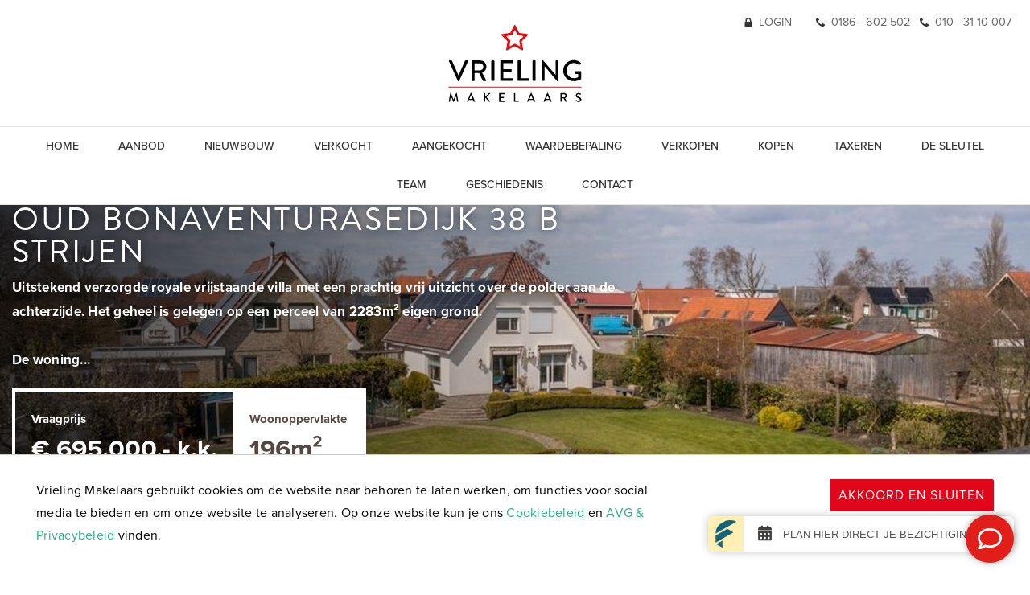

--- FILE ---
content_type: text/html; charset=UTF-8
request_url: https://www.vrielingmakelaars.nl/nl/woning/strijen/oud-bonaventurasedijk-38-b/60b0c71c7a32e1e316f72075
body_size: 17007
content:
<!DOCTYPE html>
<html lang="nl">
<head>
    <meta charset="UTF-8">
    <meta name="viewport" content="width=device-width, initial-scale=1, maximum-scale=1, user-scalable=no">

    <title>Oud Bonaventurasedijk 38 b, Vrijstaande woning in Strijen | Vrieling Makelaars</title>

    <meta name="description" content="Uitstekend verzorgde royale vrijstaande villa met een prachtig vrij uitzicht over de polder aan de achterzijde. Het geheel is gelegen op een perceel van 2283m&sup2; eigen grond. De woning heeft een royale living van &plusmn;55m&sup2; met een sfeervolle gashaard en ope">
    <meta name="keywords" content="">
    <meta name="robots" content="follow, index">
    <meta http-equiv="Content-Language" content="nl"/>

            <meta property="og:image" content="https://media02.ogonline.nl/import/5b3b2b9711dcb503e7b61ddf/objectconsumer/60b0c71c7a32e1e316f72075/rw-api-sha/MTA0NDkyMjkwLmpwZz9wb3J0YWxpZD0zOTI5JmNoZWNrPWFwaV9zaGEyNTYlM0ExY2YwMWVlOWNjZDdiMzM2OWU0OWViNWIxMzc2ODkyNjgyZjJhZDNkMTFlNzYxNTg0MTgwZDkwNDBlNzE4NWYw/W3sibW9kaWZpZXIiOiJyZXNpemUiLCJ3aWR0aCI6MTI4MCwiaGVpZ2h0Ijo3MjAsImZpdCI6Imluc2lkZSIsInBvc2l0aW9uIjoiY2VudGVyIiwiZ3Jhdml0eSI6IiIsInN0cmF0ZWd5IjoiIiwia2VybmVsIjoiIn1d.jpg"/>
        <meta property="og:title" content="Oud Bonaventurasedijk 38 b, Vrijstaande woning in Strijen"/>

            <link rel="alternate" hreflang="nl" href="/nl/woning/strijen/oud-bonaventurasedijk-38-b/60b0c71c7a32e1e316f72075">
        <link rel="alternate" hreflang="en" href="/en">
		<link rel="canonical" href="https://www.vrielingmakelaars.nl/nl/woning/strijen/oud-bonaventurasedijk-38-b/60b0c71c7a32e1e316f72075">
    
    <link rel="apple-touch-icon" sizes="180x180" href="/apple-touch-icon.png">
    <link rel="icon" type="image/png" sizes="32x32" href="/favicon-32x32.png">
    <link rel="icon" type="image/png" sizes="16x16" href="/favicon-16x16.png">
    <link rel="manifest" href="/site.webmanifest">
    <link rel="mask-icon" href="/safari-pinned-tab.svg" color="#e2061b">
    <meta name="msapplication-TileColor" content="#ffffff">
    <meta name="theme-color" content="#ffffff">

    <meta name="facebook-domain-verification" content="2wb98nmfci6h27v9qzixoaicbs2n8c"/>
    <meta name="google-site-verification" content="7GGgBr9A6I_hujaAEDgVK8jEKQBAoZqYmF_m2Rq4fjU" />

    <link rel="stylesheet" href="https://use.fontawesome.com/releases/v5.1.0/css/all.css" integrity="sha384-lKuwvrZot6UHsBSfcMvOkWwlCMgc0TaWr+30HWe3a4ltaBwTZhyTEggF5tJv8tbt" crossorigin="anonymous">
    <link rel="stylesheet" href="https://use.typekit.net/psu8zyv.css">
    <link href="https://s1.ogonline.nl/shared/lib/ogonline-makelaars-basis/styles.css" rel="stylesheet">
    <link rel="stylesheet" href="//maxcdn.bootstrapcdn.com/bootstrap/3.3.1/css/bootstrap.min.css">
    <link rel="stylesheet" href="/shared/lib/responsive-image/responsive-image.css"/>
    <link rel="stylesheet" href="/shared/lib/center-to-parent/center-to-parent.css"/>
    <link rel="stylesheet" href="/shared/lib/responsive-slider/responsive-slider.css"/>
    <link rel="stylesheet" href="/shared/lib/menu-button-v2/menu-button.css"/>
    <link rel="stylesheet" href="/shared/lib/toggle-submenu/toggle-submenu.css" media="screen and (max-width: 991px)"/>
    <link rel="stylesheet" href="/shared/lib/slider-input/slider-input.css"/>
    <link rel="stylesheet" href="/shared/lib/slider-output/slider-output.css"/>
    <link rel="stylesheet" href="/shared/lib/checkbox/checkbox.css"/>
    <link rel="stylesheet" href="/shared/lib/panel-expand/panel-expand.css"/>
    <link rel="stylesheet" href="/shared/lib/select-box/select-box.css"/>
    <link rel="stylesheet" href="/shared/lib/photo-slider/photo-slider.css"/>
    <link rel="stylesheet" href="/shared/lib/simple-map-v2/simple-map.css"/>
    <link rel="stylesheet" href="/shared/lib/form-ajax/form-ajax.css"/>
    <link rel="stylesheet" href="/shared/lib/realtime-listings/v2.2/realtime-listings.css"/>
    <link rel="stylesheet" href="/shared/lib/auto-complete/auto-complete.css"/>
    <link rel="stylesheet" href="/shared/lib/tabs/tabs.css"/>
    <link rel="stylesheet" href="/shared/lib/thumbnails/thumbnails.css"/>
    <link rel="stylesheet" href="/shared/lib/sticky/sticky.css"/>
    <link rel="stylesheet" href="/shared/lib/expand-content/expand-content.css"/>
    <link rel="stylesheet" href="/shared/lib/gal360/pannellum.css"/>
    <link rel="stylesheet" href="/shared/lib/gal360/gal360.css"/>
    <link rel="stylesheet" href="/shared/lib/favourites/favourites.css"/>
    <link rel="stylesheet" href="/shared/lib/popout/popout.css">
    <link rel="stylesheet" href="/lib/show-hide/show-hide.css"/>
    <link rel="stylesheet" href="https://cdnjs.cloudflare.com/ajax/libs/animate.css/3.5.2/animate.min.css">
    		<link href="/shared/lib/sundial/mapbox/mapbox-gl.css" rel="stylesheet" />
		<link href="/shared/lib/sundial/sundial.css" rel="stylesheet" />
        <link rel="stylesheet" href="https://unpkg.com/swiper/swiper-bundle.min.css">
    <link href="https://beoordelingen.mtmo.nl/mtmo-css/985/mtmo.css" rel="stylesheet" type="text/css" />

    <script src="https://unpkg.com/scrollreveal/dist/scrollreveal.min.js"></script>
    <script src="//cdnjs.cloudflare.com/ajax/libs/Chart.js/2.7.2/Chart.min.js"></script>

    <link rel="stylesheet" href="/layouts/main/css/base.css" />
<link rel="stylesheet" href="/layouts/main/css/screen.css?v=1223-1" />
<link rel="stylesheet" href="/layouts/main/css/phone.css?v=1223-1" media="screen and (max-width: 767px)" />
<link rel="stylesheet" href="/layouts/main/css/tablet.css" media="screen and (min-width: 768px) and (max-width: 991px)" />
<link rel="stylesheet" href="/layouts/main/css/small-desktop.css" media="screen and (min-width: 992px) and (max-width: 1199px)" />
<link rel="stylesheet" href="/templates/details_consumer/../shared/details.css?v=1" />

    <script src="https://www.google.com/recaptcha/api.js"></script>

	<script src="//vrielingmakelaars.friva.nl/widget.js"></script>

    
        <!-- Futy script -->
        <script> window.Futy = { key: '63caa11b69626' }; (function (e, t) { var n = e.createElement(t); n.async = true; var f = window.Promise && window.fetch ? 'modern.js' : 'legacy.js'; n.src = 'https://v1.widget.futy.io/js/futy-widget-' + f; var r = e.getElementsByTagName(t)[0]; r.parentNode.insertBefore(n, r); })(document, 'script'); </script>
    

    
    
        <!-- Google Tag Manager -->
        <script>(function(w,d,s,l,i){w[l]=w[l]||[];w[l].push({'gtm.start':
                    new Date().getTime(),event:'gtm.js'});var f=d.getElementsByTagName(s)[0],
                j=d.createElement(s),dl=l!='dataLayer'?'&l='+l:'';j.async=true;j.src=
                'https://www.googletagmanager.com/gtm.js?id='+i+dl;f.parentNode.insertBefore(j,f);
            })(window,document,'script','dataLayer','GTM-WBQGR9V');</script>
        <!-- End Google Tag Manager -->
    


    </head>
<body id="details_consumer" >
<style>
	.avg-bar {
		z-index:1000;

		position: fixed;
		bottom:   0px;
		left:     0;
		width:    100%;

		padding:30px;
		background:white;
		border-top:1px solid #ccc;
		animation:slideup 1s ease-in-out;
		-moz-animation:slideup 1s ease-in-out; /* Firefox */
		-webkit-animation:slideup 1s ease-in-out; /* Safari and Chrome */
	}
	/* The animation code */
	@keyframes slideup{
		from {bottom: -50vh;}
		to{bottom: 0px;}
	}
	@-moz-keyframes slideup{
		from {bottom: -50vh;}
		to{bottom: 0px;}
	}
	@-webkit-keyframes slideup{
		from {bottom: -50vh;}
		to{bottom: 0px;}
	}​
</style>
<div class="avg-overlay">
	<div class="avg-bar">
		<div class="container">
			<div class="row">
				<div class="col-sm-8 col-xs-12">
					<p>Vrieling Makelaars gebruikt cookies om de website naar behoren te laten werken, om functies voor social media te bieden en om onze website te analyseren. Op onze website kun je ons  <a href="/nl/cookies" target="_blank">Cookiebeleid</a> en <a href="/nl/avg" target="_blank">AVG & Privacybeleid</a> vinden.</p>
				</div>
				<div class="col-sm-4 col-xs-12">
					<div class="avg-form pull-right">
						<form method="POST">
							<input type="hidden" name="AVG_CHECKS[isAvgForm]" value="true">
							<button type="submit" class="btn btn-sm btn-primary">Akkoord en sluiten</button>
						</form>
					</div>
				</div>
			</div>
		</div>
	</div>
</div>


<!-- Google Tag Manager (noscript) -->
<noscript><iframe src="https://www.googletagmanager.com/ns.html?id=GTM-WBQGR9V"
                  height="0" width="0" style="display:none;visibility:hidden"></iframe></noscript>
<!-- End Google Tag Manager (noscript) -->

<header id="navbar" class="header navbar-fixed-top nav-down">
    <div class="top hidden-xs hidden-sm">
        <div class="container">
            <div class="row">
                <div class="col-xs-12">
                    <div class="topnav">
                        <div class="topnav-item hidden-xs">
                            <a href="https://www.mijnnvm.nl/" target="_blank"><img class="img-responsive d-inline-block mr-8px" src="/layouts/main/images/lock.svg"> Login</a>
                        </div>
                        <div class="topnav-item">
                            <a href="tel:0186 - 602 502" class="hidden-sm"><img class="img-responsive d-inline-block mr-8px" src="/layouts/main/images/phone.svg"> 0186 - 602 502</a> &nbsp;&nbsp;&nbsp;
                            <a href="tel:010 - 31 10 007" class="hidden-sm"><img class="img-responsive d-inline-block mr-8px" src="/layouts/main/images/phone.svg"> 010 - 31 10 007</a>
                            <a href="tel:+31 (0)186 - 602 502" class="hidden-md hidden-lg"><img class="img-responsive d-inline-block mr-8px" src="/layouts/main/images/phone.svg"> Bel Hoeksche Waard</a> &nbsp;&nbsp;
                            <a href="tel:+31 (0)10 - 31 10 007" class="hidden-md hidden-lg"><img class="img-responsive d-inline-block mr-8px" src="/layouts/main/images/phone.svg"> Bel Rotterdam</a>
                        </div>
                        <!-- <div class="topnav-item dropdown">
							<button type="button" class="btn btn-link" data-toggle="dropdown"><img src="/layouts/main/images/flag-nl.png"></button>
							<ul class="dropdown-menu dropdown-menu-right">
															<li><a href="/nl/woning/strijen/oud-bonaventurasedijk-38-b/60b0c71c7a32e1e316f72075"><img class="img-responsive mr-8px" src="/layouts/main/images/flag-nl.png"> Nederlands</a></li>
								<li><a href="/en"><img class="img-responsive mr-8px" src="/layouts/main/images/flag-en.png"> English</a></li>
														</ul>
						</div> -->
                    </div>
                </div>
            </div>
        </div>
    </div>
    <div class="container-fluid">
        <div class="row">
            <div class="col-xs-12 text-center logo-header">
                <a class="navbar-brand" href="/">
                    <img class="logo" src="/layouts/main/images/logo-vrieling-makelaars.svg" alt="logo vrieling makelaars">
                                    </a>
                <button class="menu-button menu-button-mobile hidden-md hidden-lg" type="button">
                    <span class="menu-button-bar is-top"></span>
                    <span class="menu-button-bar is-middle"></span>
                    <span class="menu-button-bar is-bottom"></span>
                </button>
            </div>
            <div class="col-xs-12 header-menu-container">
                <nav class="header-menu center-sub-menus">
                    <div class="toggle-submenu" data-max-width="991">
                        <div class="submenu-header">
                            <!-- <div class="dropdown hidden-md hidden-lg">
								<button type="button" class="btn btn-link" data-toggle="dropdown"><img src="/layouts/main/images/flag-nl.png"></button>
								<ul class="dropdown-menu dropdown-menu-left">
																	<li><a href="/nl/woning/strijen/oud-bonaventurasedijk-38-b/60b0c71c7a32e1e316f72075"><img class="img-responsive mr-8px" src="/layouts/main/images/flag-nl.png"> Nederlands</a></li>
									<li><a href="/en"><img class="img-responsive mr-8px" src="/layouts/main/images/flag-en.png"> English</a></li>
																</ul>
							</div> -->
                            <button class="menu-button hidden-md hidden-lg" type="button">
                                <span class="menu-button-bar is-top"></span>
                                <span class="menu-button-bar is-middle"></span>
                                <span class="menu-button-bar is-bottom"></span>
                            </button>
                        </div>
                                                <ul class="menu"><li><a class="item " href="/">Home</a></li><li class="seperator"></li><li><a class="item " href="/nl/aanbod">Aanbod</a></li><li class="seperator"></li><li><a class="item " href="/nl/nieuwbouw">Nieuwbouw</a></li><li class="seperator"></li><li><a class="item " href="/nl/verkocht?archived=true">Verkocht</a></li><li class="seperator"></li><li><a class="item " href="/nl/aangekocht">Aangekocht</a></li><li class="seperator"></li><li><a class="item " href="/nl/gratis-waardebepaling-woning">Waardebepaling</a></li><li class="seperator"></li><li><a class="item " href="/nl/huis-verkopen">Verkopen</a></li><li class="seperator"></li><li><a class="item " href="/nl/huis-kopen">Kopen</a></li><li class="seperator"></li><li><a class="item " href="/nl/huis-taxeren">Taxeren</a></li><li class="seperator"></li><li><a class="item " href="/nl/de-sleutel-van">De sleutel</a></li><li class="seperator"></li><li><a class="item " href="/nl/team">Team</a></li><li class="seperator"></li><li><a class="item " href="/nl/geschiedenis-vrieling-makelaars">Geschiedenis</a></li><li><a class="item " href="/nl/contact">Contact</a></li></ul>
                        <div class="btn-group-mobile hidden-md hidden-lg">
                            <a class="btn btn-mobile" href="tel:+31 (0)186 - 602 502"><img class="img-responsive d-inline-block mr-8px" src="/layouts/main/images/phone.svg"> Bel Hoeksche Waard</a>
                            <a class="btn btn-mobile" href="tel:+31 (0)10 - 31 10 007"><img class="img-responsive d-inline-block mr-8px" src="/layouts/main/images/phone.svg"> Bel Rotterdam</a>
                            <a class="btn btn-mobile" href="https://www.mijnnvm.nl/" target="_blank"><img class="img-responsive d-inline-block mr-8px" src="/layouts/main/images/lock.svg"> Login</a>
                        </div>
                    </div>
                </nav>
            </div>
        </div>
    </div>
</header>

<div class="parallax-window bg-dark margin-top-div house-bg-img" id="parallax">
    <div id="parallax-move">
        <img src="https://media02.ogonline.nl/import/5b3b2b9711dcb503e7b61ddf/objectconsumer/60b0c71c7a32e1e316f72075/rw-api-sha/MTA0NDkyMjkwLmpwZz9wb3J0YWxpZD0zOTI5JmNoZWNrPWFwaV9zaGEyNTYlM0ExY2YwMWVlOWNjZDdiMzM2OWU0OWViNWIxMzc2ODkyNjgyZjJhZDNkMTFlNzYxNTg0MTgwZDkwNDBlNzE4NWYw/W3sibW9kaWZpZXIiOiJyZXNpemUiLCJ3aWR0aCI6MTkyMCwiaGVpZ2h0IjoxMDgwLCJmaXQiOiJpbnNpZGUiLCJwb3NpdGlvbiI6ImNlbnRlciIsImdyYXZpdHkiOiIiLCJzdHJhdGVneSI6IiIsImtlcm5lbCI6IiJ9XQ==.jpg" class="img-responsive">
    </div>
    <div class="photo-shadow-overlay"></div>
    <div class="visual-overlay">
        <div class="container text-left">
            <div class="row">
                <div class="col-xs-12 col-sm-10 col-md-8 detail">
                    <h1>
                        Oud Bonaventurasedijk 38 b<br>Strijen
                    </h1>
                    <p>Uitstekend verzorgde royale vrijstaande villa met een prachtig vrij uitzicht over de polder aan de achterzijde. Het geheel is gelegen op een perceel van 2283m² eigen grond. <br />
<br />
De woning...</p>
                    <div class="detail-block">
                        <div class="detail-prijsbox">
                            <div class="detail-prijsbox-links">
                                Vraagprijs
                                <div class="detail-prijs">&euro; 695.000,- k.k.</div>
                            </div>
                                                            <div class="detail-prijsbox-rechts">
                                    Woonoppervlakte
                                    <div class="detail-oppervlakte">196m&sup2;</div>
                                </div>
                                                    </div>
                                            </div>
                </div>
                <!-- <div class="col-sm-2">
				<a class="btn btn-link pull-right" href="javascript:history.go(-1);"><span class="icon icon-angle-left"></span> Terug</a>
			</div> -->
            </div>
        </div>
    </div>
</div>

    <div class="bg bg-white">
    <div class="container padding-30px">
        <div class="row">
            <div class="col-xs-12" id="tab-omschrijving">

                                <div class="expand-content" style="max-height: 300px;">
                    <h2 class="text-center">Omschrijving</h2>

                    <p class="object-description">Uitstekend verzorgde royale vrijstaande villa met een prachtig vrij uitzicht over de polder aan de achterzijde. Het geheel is gelegen op een perceel van 2283m² eigen grond. <br />
<br />
De woning heeft een royale living van ±55m² met een sfeervolle gashaard en openslaande deuren naar de tuin, U-vormige keuken met inbouwapparatuur, 4 slaapkamers met vaste kasten en een nette badkamer met ligbad, douchecabine én sauna. Wat deze woning compleet maakt is de landelijke achtertuin met een prachtig vrij uitzicht en een zee aan ruimte voor een moestuin, kippen, BBQ en een zwembad. Parkeren kan op eigen terrein óf in de royale dubbele garage. <br />
<br />
Stap de deur uit en u waant zich direct in de Strijense natuuromgeving. Op enkele minuten lopen vindt u het Molenschaar waar bij een strenge winter de schaatsen kunnen worden ondergebonden. Of sla af naar het “Oudenland van Strijen” met haar prachtige landschap en talloze weidevogels. Het centrum van het dorp is op loop- of fietsafstand, hier vindt u alle benodigde faciliteiten en verschillende gezellige winkels voor de shopliefhebber.<br />
<br />
De uitvalswegen richting Rotterdam (A29) en richting Dordrecht en Breda (A16) zijn ook gemakkelijk te bereiken. Met bijvoorbeeld 20 autominuten staat u al in Dordrecht-centrum voor een middagje winkelen of een hapje eten.<br />
<br />
Wij laten met veel plezier deze vrijstaande gezinswoning aan u zien, maak hiervoor een vrijblijvende bezichtigingsafspraak. <br />
<br />
---------- INDELING ----------<br />
<br />
BEGANE GROND<br />
Royale entree van de woning aan de voorzijde, met toegang tot de meterkast, nette toiletruimte met fonteintje en trapopgang naar de eerste verdieping. Daarnaast is er ook een praktische garderobekast en een aparte ruimte voor de Cv-ketel en het WTW-systeem. <br />
<br />
De woonkamer mag met recht een riante living genoemd worden, door de afmeting van maar liefst ±55m², er is meer dan voldoende leefruimte voor het hele gezin. De gezellige gashaard, houten vloer en het landelijke uitzicht zorgen voor een fijne woonsfeer. Én er is voldoende ruimte voor een comfortabel eet- en zitgedeelte. Alles is ontworpen om optimaal te leven en te genieten. Zet op een mooie dag de terrasdeuren open en de tuin wordt een verlengstuk van de living. <br />
<br />
De U-vormige keuken biedt veel ruimte om een lekkere maaltijd te bereiden op het granieten werkblad, het werkblad is gecombineerd met magnolia gekleurde keukenkasten. Daarnaast is er de benodigde inbouwapparatuur; 4-pits keramische kookplaat met afzuigkap, grote koelkast, oven, combimagnetron, vaatwasser en een close-in boiler. <br />
Direct naast de keuken is, heel handig, de bijkeuken gelegen. Ideaal voor de nodigde voorraad- en schoonmaakspullen. Ook zijn hier de droger- en wasmachineaansluiting. <br />
<br />
De woonkamer is afgewerkt met een houten vloer, de keuken en entree zijn voorzien van plavuizen. Voor extra comfort zijn de plavuizen voorzien van vloer verwarming. <br />
<br />
EERSTE VERDIEPING<br />
De eerste verdieping telt 3 slaapkamers, badkamer en veel opbergruimte achter knieschotten. Alle drie de slaapkamers zijn van een goed formaat, voorzien van rolluiken en een houten vloer. 2 slaapkamers, waaronder de ouderslaapkamer, zijn voorzien van een vaste kledingkast. <br />
De badkamer is afgewerkt in een zwart/witte kleurstelling van de vloer- en wandtegels. Een fijne ruimte om te ontspannen in bad, douche of in de sauna. Verder zijn er een dubbele wastafel, toilet en lichtspotjes. <br />
<br />
TWEEDE VERDIEPING <br />
Op deze verdieping zijn nog 2 kamers, waarvan 1 kamer als hobbyruimte wordt gebruikt. De andere kamer dient als slaapkamer en is net zoals de hobbyruimte voorzien van dakramen en een vaste kast.  <br />
De overloop heeft achter knieschotten voldoende bergruimte voor kerstspullen of koffers. <br />
<br />
TUIN<br />
Wat een heerlijke plek om te ontspannen! Ruimte, landelijk en een prachtig uitzicht zijn woorden die deze tuin kenmerken. De tuin is rondom de woning gelegen en biedt daardoor diverse terrassen en mogelijkheden. De echte tuinliefhebber kan hier zijn/haar hart ophalen! Er is een kas voor het kweken of overwinteren van planten, ruimte voor een kippenren, grote vijver en een prachtig gazon. In de tuinschuur, van douglashout, is een overkapping gemaakt waar de BBQ een plekje heeft gevonden. Het tuinhuisje aan de vijver biedt voldoende ruimte voor een loungeset, hier is ook een sfeervolle houtkachel. Door de afmeting van de tuin is het de gehele dag genieten van zowel zon- als schaduwplekjes. <br />
<br />
GARAGE<br />
Aan de voorzijde van de woning is de dubbele garage geplaatst, wat een ruimte! Met gemak kunnen hier 2 auto’s overdekt geparkeerd worden en dan is er nog ruimte over voor fietsen, scooters en klusspullen. Er is een extra brede elektrische deur en een waterpunt. <br />
<br />
---------- AFMETINGEN ---------<br />
<br />
Bekijk voor de afmetingen bijgevoegde plattegronden. <br />
<br />
---------- ALGEMEEN ----------<br />
<br />
- Bouwjaar: 1996<br />
- Woonoppervlakte: 196 m²<br />
- Perceelgrootte: 2283m²<br />
- Eigen grond <br />
- Oplevering: in overleg <br />
<br />
---------- BIJZONDERHEDEN ----------<br />
<br />
- Verwarming en warm water d.m.v. cv-ketel (2012)<br />
- Mechanische ventilatie <br />
- Dubbele beglazing in houten kozijnen<br />
- Schilderwerk kozijnen 2020<br />
- Houtskeletbouw<br />
- Dakisolatie<br />
- Keuken en hal voorzien van vloerverwarming<br />
- 21 zonnepanelen (2020)<br />
- Gehele woning voorzien van rolluiken, grotendeels elektrisch<br />
- Alle vijver benodigdheden zullen achter blijven<br />
- Alarmsysteem aanwezig<br />
<br />
---------- HOEKSCHE WAARD ----------<br />
<br />
De Hoeksche Waard is een eiland ten zuiden van Rotterdam met een oppervlakte van 27.420 hectare en telt zo’n 86.000 inwoners verspreid over 14 dorpen en 37 buurtschappen. Door de status van “Nationaal Landschap” is haar open en landelijk karakter op de lange termijn verzekerd en door de versterking van natuurwaarden zal het er altijd goed wonen blijven.<br />
<br />
---------- STRIJEN ---------<br />
<br />
Strijen heeft een gezellig dorpscentrum met een keur aan klantvriendelijke winkels, verder zijn er prima scholen, een rijk verenigingsleven en tal van recreatiemogelijkheden. Genoemd mogen worden de jaarlijkse hippische dag, de ijsbaan, florerende voetbal vereniging en sporthal met zwembad. Ook de natuurliefhebber kan bijvoorbeeld in het “Oudeland van Strijen” van ultieme stilte genieten en daar talloze weidevogels spotten.<br />
<br />
---------- ENTHOUSIAST? ----------<br />
<br />
Maak gerust een afspraak voor een vrijblijvende bezichtiging. Dat is mogelijk tijdens kantooruren, maar ook ’s avonds en op zaterdag. Bekijk onze website voor extra informatie over ons kantoor.<br />
<br />
---------- EIGEN NVM MAKELAAR ----------<br />
<br />
Wij behartigen de belangen van de verkopende partij. Ons advies bij het kopen van uw nieuwe woning is dan ook om uw eigen NVM-aankoopmakelaar mee te nemen.<br />
<br />
---------- TOT SLOT ----------<br />
<br />
Deze presentatie is met zorg samengesteld, onder andere (maar niet uitsluitend) aan de hand van de door opdrachtgever (verkoper/verhuurder) aan makelaar verstrekte gegevens en tekeningen. Desondanks kunnen aan deze presentatie geen rechten worden ontleend en aanvaardt de makelaar of zijn opdrachtgever (verkoper/verhuurder) geen enkele aansprakelijkheid voor enige onvolledigheid, onjuistheid of anderszins -dan wel de gevolgen daarvan- van de in deze presentatie verstrekte informatie of elke andere aan de (kandidaat) koper of huurder (of andere belanghebbende) verstrekte informatie m.b.t. het te koop (of te huur) aangeboden object. Alle opgegeven maten en oppervlakten zijn daarnaast slechts indicatief. Mocht deze presentatie of andere verstrekte informatie m.b.t. het te koop (of te huur) aangeboden object vragen oproepen, dan nodigen wij u van harte uit deze onder onze (makelaar) aandacht te brengen.<br />
<br />
THUIS IN DE REGIO, THUIS IN DE STAD <br />
DÉ MAKELAAR VOOR DE HOEKSCHE WAARD & ROTTERDAM</p>
                    <button class="expand-content-button">
                        <span class="expand-content-button-text closed btn btn-sm btn-transparent">Lees meer</span>
                        <span class="expand-content-button-text open btn btn-sm btn-transparent">Sluiten</span>
                    </button>
                </div>
            </div>

                    </div>
    </div>
    </div>
<div class="bg bg-white">
    <div class="container padding-30px">
        <div class="row">
            <div class="col-xs-12" id="tab-kenmerken">
                <h2 class="text-center">Kenmerken</h2>

                <div class="full-details-container">
                    <div class="full-details-group">
                        <h4>Overdracht</h4>

                        <dl class="full-details">
                                                            <dt>Prijs</dt>
                                <dd>&euro; 695.000,- k.k.</dd>                                                                                                                                                                        <dt>Status</dt>
                            <dd>Verkocht</dd>
                                                            <dt>Oplevering</dt>
                                <dd>In overleg</dd>
                                                    </dl>
                    </div>

                    <div class="full-details-group">
                        <h4>Bouw</h4>

                        <dl class="full-details">
                                                            <dt>Soort woonhuis</dt>
                                <dd>
                                    Villa,                                     Vrijstaande woning                                                                    </dd>
                                                                                                                    <dt>Soort bouw</dt>
                                <dd>Bestaande bouw</dd>
                                                                                        <dt>Bouwjaar</dt>
                                <dd>1996</dd>
                                                                                        <dt>Onderhoud binnen</dt>
                                <dd>Goed</dd>
                                                                                        <dt>Onderhoud buiten</dt>
                                <dd>Goed</dd>
                                                                                </dl>
                    </div>

                    <div class="full-details-group">
                        <h4>Oppervlakten en inhoud</h4>

                        <dl class="full-details">
                                                            <dt>Woonoppervlakte</dt>
                                <dd>196m&sup2;</dd>
                                                                                        <dt>Perceeloppervlakte</dt>
                                <dd>2.283m&sup2;</dd>
                                                                                                                    <dt>Overig oppervlakte</dt>
                                <dd>38m&sup2;</dd>
                                                                                        <dt>Inhoud</dt>
                                <dd>511m&sup3;</dd>
                                                    </dl>
                    </div>

                    <div class="full-details-group">
                        <h4>Indeling</h4>

                        <dl class="full-details">
                                                            <dt>Aantal kamers</dt>
                                <dd>6</dd>
                                                                                        <dt>Aantal slaapkamers</dt>
                                <dd>4</dd>
                                                                                        <dt>Aantal badkamers</dt>
                                <dd>1</dd>
                                                                                        <dt>Aantal verdiepingen</dt>
                                <dd>3</dd>
                                                                                        <dt>Voorzieningen</dt>
                                <dd>Mechanische ventilatie, Alarminstallatie, Rolluiken, Buitenzonwering, Rookkanaal, Dakraam, Zonnepanelen</dd>
                                                    </dl>
                    </div>

                                            <div class="full-details-group">
                            <h4>Energie</h4>

                            <dl class="full-details">
                                                                                                    <dt>Isolatie</dt>
                                    <dd>Dakisolatie, Dubbel glas</dd>
                                                                                                    <dt>Warm water</dt>
                                    <dd>C.V.-ketel, Elektrische boiler eigendom</dd>
                                                                                                    <dt>Verwarming</dt>
                                    <dd>C.V.-ketel, Vloerverwarming gedeeltelijk, Gashaard</dd>
                                                                                            </dl>
                        </div>
                    
                                            <div class="full-details-group">
                            <h4>Buitenruimte</h4>

                            <dl class="full-details">
                                                                    <dt>Ligging</dt>
                                    <dd>Vrij uitzicht</dd>
                                                                                                                                    <dt>Tuin</dt>
                                    <dd>Tuin rondom</dd>
                                                                                                                                    <dt>Schuur</dt>
                                    <dd>Vrijstaand hout</dd>
                                                                                                    <dt>Faciliteiten schuur</dt>
                                    <dd>Voorzien van elektra</dd>
                                                                                            </dl>
                        </div>
                    
                                            <div class="full-details-group">
                            <h4>Garage</h4>

                            <dl class="full-details">
                                                                    <dt>Soort garage</dt>
                                    <dd>Vrijstaand steen</dd>
                                                                                                    <dt>Capaciteit</dt>
                                    <dd>2</dd>
                                                                                                                                                            </dl>
                        </div>
                    
                                    </div>
            </div>
        </div>
    </div>
</div>

<div class="bg bg-white">
    <div class="photo-slider gallery" data-opacity="0.5">
        <div class="photo-slider-slides">
                            <img src="https://media02.ogonline.nl/import/5b3b2b9711dcb503e7b61ddf/objectconsumer/60b0c71c7a32e1e316f72075/rw-api-sha/MTA0NDkyMjkwLmpwZz9wb3J0YWxpZD0zOTI5JmNoZWNrPWFwaV9zaGEyNTYlM0ExY2YwMWVlOWNjZDdiMzM2OWU0OWViNWIxMzc2ODkyNjgyZjJhZDNkMTFlNzYxNTg0MTgwZDkwNDBlNzE4NWYw/W3sibW9kaWZpZXIiOiJyZXNpemUiLCJ3aWR0aCI6MTI4MCwiaGVpZ2h0Ijo3MjAsImZpdCI6Imluc2lkZSIsInBvc2l0aW9uIjoiY2VudGVyIiwiZ3Jhdml0eSI6IiIsInN0cmF0ZWd5IjoiIiwia2VybmVsIjoiIn1d.jpg"/>
                            <img src="https://media02.ogonline.nl/import/5b3b2b9711dcb503e7b61ddf/objectconsumer/60b0c71c7a32e1e316f72075/rw-api-sha/MTA0NDkyMjkxLmpwZz9wb3J0YWxpZD0zOTI5JmNoZWNrPWFwaV9zaGEyNTYlM0EyMmU5ZDczYzRlMzBkYjkwZTI3Zjk2YzY0YzUyMmViZjBjNzgzZWI1YjM5YjBjMGJjMWVkNjE4NzZiYWJlMzcx/W3sibW9kaWZpZXIiOiJyZXNpemUiLCJ3aWR0aCI6MTI4MCwiaGVpZ2h0Ijo3MjAsImZpdCI6Imluc2lkZSIsInBvc2l0aW9uIjoiY2VudGVyIiwiZ3Jhdml0eSI6IiIsInN0cmF0ZWd5IjoiIiwia2VybmVsIjoiIn1d.jpg"/>
                            <img src="https://media02.ogonline.nl/import/5b3b2b9711dcb503e7b61ddf/objectconsumer/60b0c71c7a32e1e316f72075/rw-api-sha/MTA0NDkyMjgyLmpwZz9wb3J0YWxpZD0zOTI5JmNoZWNrPWFwaV9zaGEyNTYlM0ExNmEzYmVmZDY0NTYzMTNmOGVkMDEyNDEwYzZjYTI5YzNiYTI4ZGNkODI2OGM1MmYxZmU4OGRhMGRkMWYwNmUw/W3sibW9kaWZpZXIiOiJyZXNpemUiLCJ3aWR0aCI6MTI4MCwiaGVpZ2h0Ijo3MjAsImZpdCI6Imluc2lkZSIsInBvc2l0aW9uIjoiY2VudGVyIiwiZ3Jhdml0eSI6IiIsInN0cmF0ZWd5IjoiIiwia2VybmVsIjoiIn1d.jpg"/>
                            <img src="https://media02.ogonline.nl/import/5b3b2b9711dcb503e7b61ddf/objectconsumer/60b0c71c7a32e1e316f72075/rw-api-sha/MTA0NDkyMjgzLmpwZz9wb3J0YWxpZD0zOTI5JmNoZWNrPWFwaV9zaGEyNTYlM0E2MWI0NjA4MzIzNWNlNTA3ZjdjZmJjMzM3MTY4ODNmOGFiY2QyNTNiOTAyNTc2NmU5YjA4MzYxMGQ4YTExZjFl/W3sibW9kaWZpZXIiOiJyZXNpemUiLCJ3aWR0aCI6MTI4MCwiaGVpZ2h0Ijo3MjAsImZpdCI6Imluc2lkZSIsInBvc2l0aW9uIjoiY2VudGVyIiwiZ3Jhdml0eSI6IiIsInN0cmF0ZWd5IjoiIiwia2VybmVsIjoiIn1d.jpg"/>
                            <img src="https://media02.ogonline.nl/import/5b3b2b9711dcb503e7b61ddf/objectconsumer/60b0c71c7a32e1e316f72075/rw-api-sha/MTA0NDkyMjkyLmpwZz9wb3J0YWxpZD0zOTI5JmNoZWNrPWFwaV9zaGEyNTYlM0E0N2FiNWE4NjNhODg4ZDZhMzFhNWI2OWViNjQ2NWJkNGQ4Mjk2ZGMxZDRiYTk1ZTZiNzA2ZTgwNzk0NzY0Yjc2/W3sibW9kaWZpZXIiOiJyZXNpemUiLCJ3aWR0aCI6MTI4MCwiaGVpZ2h0Ijo3MjAsImZpdCI6Imluc2lkZSIsInBvc2l0aW9uIjoiY2VudGVyIiwiZ3Jhdml0eSI6IiIsInN0cmF0ZWd5IjoiIiwia2VybmVsIjoiIn1d.jpg"/>
                            <img src="https://media02.ogonline.nl/import/5b3b2b9711dcb503e7b61ddf/objectconsumer/60b0c71c7a32e1e316f72075/rw-api-sha/MTA0NDkyMjkzLmpwZz9wb3J0YWxpZD0zOTI5JmNoZWNrPWFwaV9zaGEyNTYlM0EyOWVlMDEyZTc4MjYzZmQwZjIyOWQ3ZDkyMjUxYmJkOTgyODNjODMwNzhjYjA5ZGU2N2UxOTM5OWExMGEyOTE1/W3sibW9kaWZpZXIiOiJyZXNpemUiLCJ3aWR0aCI6MTI4MCwiaGVpZ2h0Ijo3MjAsImZpdCI6Imluc2lkZSIsInBvc2l0aW9uIjoiY2VudGVyIiwiZ3Jhdml0eSI6IiIsInN0cmF0ZWd5IjoiIiwia2VybmVsIjoiIn1d.jpg"/>
                            <img src="https://media02.ogonline.nl/import/5b3b2b9711dcb503e7b61ddf/objectconsumer/60b0c71c7a32e1e316f72075/rw-api-sha/MTA0NDkyMjk3LmpwZz9wb3J0YWxpZD0zOTI5JmNoZWNrPWFwaV9zaGEyNTYlM0EyYjQ3MDZkMjk5YjI0MDUxOTg5ZjExMDM4YjkzOWJlNmY2Njg3MzBhODdhODlmZjVhZDhhOTI4MTI3NmI4ODli/W3sibW9kaWZpZXIiOiJyZXNpemUiLCJ3aWR0aCI6MTI4MCwiaGVpZ2h0Ijo3MjAsImZpdCI6Imluc2lkZSIsInBvc2l0aW9uIjoiY2VudGVyIiwiZ3Jhdml0eSI6IiIsInN0cmF0ZWd5IjoiIiwia2VybmVsIjoiIn1d.jpg"/>
                            <img src="https://media02.ogonline.nl/import/5b3b2b9711dcb503e7b61ddf/objectconsumer/60b0c71c7a32e1e316f72075/rw-api-sha/MTA0NDkyMjk2LmpwZz9wb3J0YWxpZD0zOTI5JmNoZWNrPWFwaV9zaGEyNTYlM0EwNTQxYTViYjc5ZjU4OTcwOGFhOTRhNjgyOWQyMDhlNTNiYzVmOWZkNDU5NzM0MDVkMWQxZGI3YzUzNDQyZThj/W3sibW9kaWZpZXIiOiJyZXNpemUiLCJ3aWR0aCI6MTI4MCwiaGVpZ2h0Ijo3MjAsImZpdCI6Imluc2lkZSIsInBvc2l0aW9uIjoiY2VudGVyIiwiZ3Jhdml0eSI6IiIsInN0cmF0ZWd5IjoiIiwia2VybmVsIjoiIn1d.jpg"/>
                            <img src="https://media02.ogonline.nl/import/5b3b2b9711dcb503e7b61ddf/objectconsumer/60b0c71c7a32e1e316f72075/rw-api-sha/MTA0NDkyMjk5LmpwZz9wb3J0YWxpZD0zOTI5JmNoZWNrPWFwaV9zaGEyNTYlM0FhZGMxMTViNDBiYmRmYjczOGRiNzYzMTJlOWNjNmY2ZWIwYmI5MWU4NTkwMGEyMjk5MTc5M2ViYmJhOTkyMzhh/W3sibW9kaWZpZXIiOiJyZXNpemUiLCJ3aWR0aCI6MTI4MCwiaGVpZ2h0Ijo3MjAsImZpdCI6Imluc2lkZSIsInBvc2l0aW9uIjoiY2VudGVyIiwiZ3Jhdml0eSI6IiIsInN0cmF0ZWd5IjoiIiwia2VybmVsIjoiIn1d.jpg"/>
                            <img src="https://media02.ogonline.nl/import/5b3b2b9711dcb503e7b61ddf/objectconsumer/60b0c71c7a32e1e316f72075/rw-api-sha/MTA0NDkyMjk4LmpwZz9wb3J0YWxpZD0zOTI5JmNoZWNrPWFwaV9zaGEyNTYlM0E0ZWM5YWFmNmVhM2ZjYWI0ZWRiODk1MDBmMWY1YWRkYTk3YjY0ZDY5MDU2YWI4M2I3YzQ0YWJmZTY1MDRjMWNk/W3sibW9kaWZpZXIiOiJyZXNpemUiLCJ3aWR0aCI6MTI4MCwiaGVpZ2h0Ijo3MjAsImZpdCI6Imluc2lkZSIsInBvc2l0aW9uIjoiY2VudGVyIiwiZ3Jhdml0eSI6IiIsInN0cmF0ZWd5IjoiIiwia2VybmVsIjoiIn1d.jpg"/>
                            <img src="https://media02.ogonline.nl/import/5b3b2b9711dcb503e7b61ddf/objectconsumer/60b0c71c7a32e1e316f72075/rw-api-sha/MTA0NDkyMzAyLmpwZz9wb3J0YWxpZD0zOTI5JmNoZWNrPWFwaV9zaGEyNTYlM0FmNGRkOTM4NTY3ZTlhODA1YWFjYmU4MDU5OGQ4N2VhYTdjYjM5MTQyMWRhZjk3NGE3MDdiYTA1MjE2NWM5ZGQ4/W3sibW9kaWZpZXIiOiJyZXNpemUiLCJ3aWR0aCI6MTI4MCwiaGVpZ2h0Ijo3MjAsImZpdCI6Imluc2lkZSIsInBvc2l0aW9uIjoiY2VudGVyIiwiZ3Jhdml0eSI6IiIsInN0cmF0ZWd5IjoiIiwia2VybmVsIjoiIn1d.jpg"/>
                            <img src="https://media02.ogonline.nl/import/5b3b2b9711dcb503e7b61ddf/objectconsumer/60b0c71c7a32e1e316f72075/rw-api-sha/MTA0NDkyMzAwLmpwZz9wb3J0YWxpZD0zOTI5JmNoZWNrPWFwaV9zaGEyNTYlM0ExNTRjYjRiYjYwMjA5YTk4NzlkZDVkYzNlZTc1YzQyN2Q2ZDg4OWZmZTRhYWM0MGVhODU2MTE5MTk5ODczNzA2/W3sibW9kaWZpZXIiOiJyZXNpemUiLCJ3aWR0aCI6MTI4MCwiaGVpZ2h0Ijo3MjAsImZpdCI6Imluc2lkZSIsInBvc2l0aW9uIjoiY2VudGVyIiwiZ3Jhdml0eSI6IiIsInN0cmF0ZWd5IjoiIiwia2VybmVsIjoiIn1d.jpg"/>
                            <img src="https://media02.ogonline.nl/import/5b3b2b9711dcb503e7b61ddf/objectconsumer/60b0c71c7a32e1e316f72075/rw-api-sha/MTA0NDkyMzAxLmpwZz9wb3J0YWxpZD0zOTI5JmNoZWNrPWFwaV9zaGEyNTYlM0FkOWFkMjM5Njk5MzQyYjVhNDZjNmFmOWJmMzcwOWNmNDY2MmExNzNmZWYzNmYxMjk0YzVjN2M0OWRiMjAwYzUy/W3sibW9kaWZpZXIiOiJyZXNpemUiLCJ3aWR0aCI6MTI4MCwiaGVpZ2h0Ijo3MjAsImZpdCI6Imluc2lkZSIsInBvc2l0aW9uIjoiY2VudGVyIiwiZ3Jhdml0eSI6IiIsInN0cmF0ZWd5IjoiIiwia2VybmVsIjoiIn1d.jpg"/>
                            <img src="https://media02.ogonline.nl/import/5b3b2b9711dcb503e7b61ddf/objectconsumer/60b0c71c7a32e1e316f72075/rw-api-sha/MTA0NDkyMzAzLmpwZz9wb3J0YWxpZD0zOTI5JmNoZWNrPWFwaV9zaGEyNTYlM0E4Yzk5MTNlNzFkMzJjYTkzNTU3MjFiNTQ3ODQ3NmI5NzIwZDFlODQxYzAwN2U0NTNiMzU3MjljYTk4YTg1NzA2/W3sibW9kaWZpZXIiOiJyZXNpemUiLCJ3aWR0aCI6MTI4MCwiaGVpZ2h0Ijo3MjAsImZpdCI6Imluc2lkZSIsInBvc2l0aW9uIjoiY2VudGVyIiwiZ3Jhdml0eSI6IiIsInN0cmF0ZWd5IjoiIiwia2VybmVsIjoiIn1d.jpg"/>
                            <img src="https://media02.ogonline.nl/import/5b3b2b9711dcb503e7b61ddf/objectconsumer/60b0c71c7a32e1e316f72075/rw-api-sha/MTA0NDkyMzA0LmpwZz9wb3J0YWxpZD0zOTI5JmNoZWNrPWFwaV9zaGEyNTYlM0E2ZjQxMmExYjI1NWYxNjIxZDg5MzE0NDczMzU0ZmZlMzZiNWI3YmMyMWJiOTU4MGJiMzljZmY5ZWY5ZDQwZmQz/W3sibW9kaWZpZXIiOiJyZXNpemUiLCJ3aWR0aCI6MTI4MCwiaGVpZ2h0Ijo3MjAsImZpdCI6Imluc2lkZSIsInBvc2l0aW9uIjoiY2VudGVyIiwiZ3Jhdml0eSI6IiIsInN0cmF0ZWd5IjoiIiwia2VybmVsIjoiIn1d.jpg"/>
                            <img src="https://media02.ogonline.nl/import/5b3b2b9711dcb503e7b61ddf/objectconsumer/60b0c71c7a32e1e316f72075/rw-api-sha/MTA0NDkyMzA1LmpwZz9wb3J0YWxpZD0zOTI5JmNoZWNrPWFwaV9zaGEyNTYlM0FkNTg3YzY2YmJhOTI1MzYxYWYxNzY3MWM0ZDVjODA0ZWRlNmVjYWE1NjkzMmNlZWI4ZWNkZDA1NmRhODk5NDdj/W3sibW9kaWZpZXIiOiJyZXNpemUiLCJ3aWR0aCI6MTI4MCwiaGVpZ2h0Ijo3MjAsImZpdCI6Imluc2lkZSIsInBvc2l0aW9uIjoiY2VudGVyIiwiZ3Jhdml0eSI6IiIsInN0cmF0ZWd5IjoiIiwia2VybmVsIjoiIn1d.jpg"/>
                            <img src="https://media02.ogonline.nl/import/5b3b2b9711dcb503e7b61ddf/objectconsumer/60b0c71c7a32e1e316f72075/rw-api-sha/MTA0NDkyMzA2LmpwZz9wb3J0YWxpZD0zOTI5JmNoZWNrPWFwaV9zaGEyNTYlM0E4NjliZmIwMTEwYWYzYTIwOWNmNDdmMzRjMmM5N2FjNGZhOGRlZGY4OTMxNDNhZTZlNjQ4ZjAyZDY1YjliNmM2/W3sibW9kaWZpZXIiOiJyZXNpemUiLCJ3aWR0aCI6MTI4MCwiaGVpZ2h0Ijo3MjAsImZpdCI6Imluc2lkZSIsInBvc2l0aW9uIjoiY2VudGVyIiwiZ3Jhdml0eSI6IiIsInN0cmF0ZWd5IjoiIiwia2VybmVsIjoiIn1d.jpg"/>
                            <img src="https://media02.ogonline.nl/import/5b3b2b9711dcb503e7b61ddf/objectconsumer/60b0c71c7a32e1e316f72075/rw-api-sha/MTA0NDkyMzA3LmpwZz9wb3J0YWxpZD0zOTI5JmNoZWNrPWFwaV9zaGEyNTYlM0ExNjJkNDcwZjljNjJmNzU1MjU5MzQ4N2Q3NDc5ODE0NDc5NTBlNTA4ZDM3NTNkMjlkOTZkNDU4M2JiY2Y2Yjhk/W3sibW9kaWZpZXIiOiJyZXNpemUiLCJ3aWR0aCI6MTI4MCwiaGVpZ2h0Ijo3MjAsImZpdCI6Imluc2lkZSIsInBvc2l0aW9uIjoiY2VudGVyIiwiZ3Jhdml0eSI6IiIsInN0cmF0ZWd5IjoiIiwia2VybmVsIjoiIn1d.jpg"/>
                            <img src="https://media02.ogonline.nl/import/5b3b2b9711dcb503e7b61ddf/objectconsumer/60b0c71c7a32e1e316f72075/rw-api-sha/MTA0NDkyMzc4LmpwZz9wb3J0YWxpZD0zOTI5JmNoZWNrPWFwaV9zaGEyNTYlM0FlYWUzNzYwYzVlNzYzNWJlNTM5NzM1MWFjN2I1MzVmNjExNmI2MzJmNDIwMTcyZTg4ZDk4Mzg5MTBhZmE0ODAw/W3sibW9kaWZpZXIiOiJyZXNpemUiLCJ3aWR0aCI6MTI4MCwiaGVpZ2h0Ijo3MjAsImZpdCI6Imluc2lkZSIsInBvc2l0aW9uIjoiY2VudGVyIiwiZ3Jhdml0eSI6IiIsInN0cmF0ZWd5IjoiIiwia2VybmVsIjoiIn1d.jpg"/>
                            <img src="https://media02.ogonline.nl/import/5b3b2b9711dcb503e7b61ddf/objectconsumer/60b0c71c7a32e1e316f72075/rw-api-sha/MTA0NDkyMzc5LmpwZz9wb3J0YWxpZD0zOTI5JmNoZWNrPWFwaV9zaGEyNTYlM0FkZDljYThiNGRjYWRiMjQwZjkxNDZlZjVhZDgyOWUyNmQ0NWFiYmJlYTgyYjliZjkyNzE4ODI2YzYyYzVmNTkx/W3sibW9kaWZpZXIiOiJyZXNpemUiLCJ3aWR0aCI6MTI4MCwiaGVpZ2h0Ijo3MjAsImZpdCI6Imluc2lkZSIsInBvc2l0aW9uIjoiY2VudGVyIiwiZ3Jhdml0eSI6IiIsInN0cmF0ZWd5IjoiIiwia2VybmVsIjoiIn1d.jpg"/>
                            <img src="https://media02.ogonline.nl/import/5b3b2b9711dcb503e7b61ddf/objectconsumer/60b0c71c7a32e1e316f72075/rw-api-sha/MTA0NDkyMzgwLmpwZz9wb3J0YWxpZD0zOTI5JmNoZWNrPWFwaV9zaGEyNTYlM0EyMjcyNjU4NTEzY2Q0MDc1ZDMzZGJjOWJmMzA0NGZjYTM3Y2ExNTI0ZTMyMzdmNjgyNmIzYzg5M2Y0ZTgxMzVk/W3sibW9kaWZpZXIiOiJyZXNpemUiLCJ3aWR0aCI6MTI4MCwiaGVpZ2h0Ijo3MjAsImZpdCI6Imluc2lkZSIsInBvc2l0aW9uIjoiY2VudGVyIiwiZ3Jhdml0eSI6IiIsInN0cmF0ZWd5IjoiIiwia2VybmVsIjoiIn1d.jpg"/>
                            <img src="https://media02.ogonline.nl/import/5b3b2b9711dcb503e7b61ddf/objectconsumer/60b0c71c7a32e1e316f72075/rw-api-sha/MTA0NDkyMzc3LmpwZz9wb3J0YWxpZD0zOTI5JmNoZWNrPWFwaV9zaGEyNTYlM0FhZGNmMzFjNDg2NWQ4M2IxNzM4NGMxZDcwZDNjYWY4NTczYmM2NWE4N2NhMTNiYjU5ZmQyZmYwNmYwODFjOTc1/W3sibW9kaWZpZXIiOiJyZXNpemUiLCJ3aWR0aCI6MTI4MCwiaGVpZ2h0Ijo3MjAsImZpdCI6Imluc2lkZSIsInBvc2l0aW9uIjoiY2VudGVyIiwiZ3Jhdml0eSI6IiIsInN0cmF0ZWd5IjoiIiwia2VybmVsIjoiIn1d.jpg"/>
                            <img src="https://media02.ogonline.nl/import/5b3b2b9711dcb503e7b61ddf/objectconsumer/60b0c71c7a32e1e316f72075/rw-api-sha/MTA0NDkyMzc2LmpwZz9wb3J0YWxpZD0zOTI5JmNoZWNrPWFwaV9zaGEyNTYlM0FmZmIwODFkNmU2NTk0ZmNjMTQyZjhkNTcwMTM2N2EwZmM1YTgzMTY5N2QwYTRkMzE1NjE3NjNiMjY0MzcxM2Fm/W3sibW9kaWZpZXIiOiJyZXNpemUiLCJ3aWR0aCI6MTI4MCwiaGVpZ2h0Ijo3MjAsImZpdCI6Imluc2lkZSIsInBvc2l0aW9uIjoiY2VudGVyIiwiZ3Jhdml0eSI6IiIsInN0cmF0ZWd5IjoiIiwia2VybmVsIjoiIn1d.jpg"/>
                            <img src="https://media02.ogonline.nl/import/5b3b2b9711dcb503e7b61ddf/objectconsumer/60b0c71c7a32e1e316f72075/rw-api-sha/MTA0NDkyMzc0LmpwZz9wb3J0YWxpZD0zOTI5JmNoZWNrPWFwaV9zaGEyNTYlM0E5ZTg2MDVmZDE3ZmQyNjcwZjBkZGIyODI3OWUwMWExMmQ4ZmM5ZTgyNGI4NzA3ZjVkYjZkZDRkOTUwZDJiMTY5/W3sibW9kaWZpZXIiOiJyZXNpemUiLCJ3aWR0aCI6MTI4MCwiaGVpZ2h0Ijo3MjAsImZpdCI6Imluc2lkZSIsInBvc2l0aW9uIjoiY2VudGVyIiwiZ3Jhdml0eSI6IiIsInN0cmF0ZWd5IjoiIiwia2VybmVsIjoiIn1d.jpg"/>
                            <img src="https://media02.ogonline.nl/import/5b3b2b9711dcb503e7b61ddf/objectconsumer/60b0c71c7a32e1e316f72075/rw-api-sha/MTA0NDkyMzczLmpwZz9wb3J0YWxpZD0zOTI5JmNoZWNrPWFwaV9zaGEyNTYlM0E3NGNlNjA2Y2JiNTA1NDM0MDIyZDM2NTJiZjQ3ZGQ2OTI3MWM5N2UyZTA3OTQ2NmNkMWJjY2M4ZTU4MWM5OTUw/W3sibW9kaWZpZXIiOiJyZXNpemUiLCJ3aWR0aCI6MTI4MCwiaGVpZ2h0Ijo3MjAsImZpdCI6Imluc2lkZSIsInBvc2l0aW9uIjoiY2VudGVyIiwiZ3Jhdml0eSI6IiIsInN0cmF0ZWd5IjoiIiwia2VybmVsIjoiIn1d.jpg"/>
                            <img src="https://media02.ogonline.nl/import/5b3b2b9711dcb503e7b61ddf/objectconsumer/60b0c71c7a32e1e316f72075/rw-api-sha/MTA0NDkyMzc1LmpwZz9wb3J0YWxpZD0zOTI5JmNoZWNrPWFwaV9zaGEyNTYlM0E1YWM2M2JhMmU3M2RmOWRmMGMyZWEyMmU3ZTRhMDQ5YTc5ZDZjZTcwMTlmZjQ0M2EwYTVjYzc3Y2RmZTA0Yjc5/W3sibW9kaWZpZXIiOiJyZXNpemUiLCJ3aWR0aCI6MTI4MCwiaGVpZ2h0Ijo3MjAsImZpdCI6Imluc2lkZSIsInBvc2l0aW9uIjoiY2VudGVyIiwiZ3Jhdml0eSI6IiIsInN0cmF0ZWd5IjoiIiwia2VybmVsIjoiIn1d.jpg"/>
                            <img src="https://media02.ogonline.nl/import/5b3b2b9711dcb503e7b61ddf/objectconsumer/60b0c71c7a32e1e316f72075/rw-api-sha/MTA0NDkyMzcyLmpwZz9wb3J0YWxpZD0zOTI5JmNoZWNrPWFwaV9zaGEyNTYlM0FhMGJkZTgxMDI0MGE2ZWY4NDRkNWVkNGZjMDU1MzllOTkzM2Q1NzJhYTU5ZGU5YTM2YzJhYTgxNzU2ZTZlMWY5/W3sibW9kaWZpZXIiOiJyZXNpemUiLCJ3aWR0aCI6MTI4MCwiaGVpZ2h0Ijo3MjAsImZpdCI6Imluc2lkZSIsInBvc2l0aW9uIjoiY2VudGVyIiwiZ3Jhdml0eSI6IiIsInN0cmF0ZWd5IjoiIiwia2VybmVsIjoiIn1d.jpg"/>
                            <img src="https://media02.ogonline.nl/import/5b3b2b9711dcb503e7b61ddf/objectconsumer/60b0c71c7a32e1e316f72075/rw-api-sha/MTA0NDkyMzgxLmpwZz9wb3J0YWxpZD0zOTI5JmNoZWNrPWFwaV9zaGEyNTYlM0EwZmJkZDQ4ZjBmODIxNjc3YTIxMzUwNDI5YWQ3MmE2NmM3N2Q3YWM1NGVlNjFhYTNiMDExY2Q3MmU3OTMzNmE2/W3sibW9kaWZpZXIiOiJyZXNpemUiLCJ3aWR0aCI6MTI4MCwiaGVpZ2h0Ijo3MjAsImZpdCI6Imluc2lkZSIsInBvc2l0aW9uIjoiY2VudGVyIiwiZ3Jhdml0eSI6IiIsInN0cmF0ZWd5IjoiIiwia2VybmVsIjoiIn1d.jpg"/>
                            <img src="https://media02.ogonline.nl/import/5b3b2b9711dcb503e7b61ddf/objectconsumer/60b0c71c7a32e1e316f72075/rw-api-sha/MTA0NDkyMzgyLmpwZz9wb3J0YWxpZD0zOTI5JmNoZWNrPWFwaV9zaGEyNTYlM0FhOGIwZjFjZTc0YzFmZjA1MTY3Y2U3NjdmZmIwMWRjODcxMjZmODI5MzE4ZTYzNmY1Y2I2YTM5OGUxNjA4MjVl/W3sibW9kaWZpZXIiOiJyZXNpemUiLCJ3aWR0aCI6MTI4MCwiaGVpZ2h0Ijo3MjAsImZpdCI6Imluc2lkZSIsInBvc2l0aW9uIjoiY2VudGVyIiwiZ3Jhdml0eSI6IiIsInN0cmF0ZWd5IjoiIiwia2VybmVsIjoiIn1d.jpg"/>
                            <img src="https://media02.ogonline.nl/import/5b3b2b9711dcb503e7b61ddf/objectconsumer/60b0c71c7a32e1e316f72075/rw-api-sha/MTA0NDkyMzgzLmpwZz9wb3J0YWxpZD0zOTI5JmNoZWNrPWFwaV9zaGEyNTYlM0FkZjYyN2IzYTJhY2UyODMxZmI2MDFjMzMxYmQ3Yzk5ODk3MDQ2YTlmZGFhZDExMWE4YzQ0NmM1YTUxYjU1NTdm/W3sibW9kaWZpZXIiOiJyZXNpemUiLCJ3aWR0aCI6MTI4MCwiaGVpZ2h0Ijo3MjAsImZpdCI6Imluc2lkZSIsInBvc2l0aW9uIjoiY2VudGVyIiwiZ3Jhdml0eSI6IiIsInN0cmF0ZWd5IjoiIiwia2VybmVsIjoiIn1d.jpg"/>
                            <img src="https://media02.ogonline.nl/import/5b3b2b9711dcb503e7b61ddf/objectconsumer/60b0c71c7a32e1e316f72075/rw-api-sha/MTA0NDkyMzg0LmpwZz9wb3J0YWxpZD0zOTI5JmNoZWNrPWFwaV9zaGEyNTYlM0E1NTc3NzJiMWI5YzdiZGY5YzkxYmM1MDgyNTA1YzAxMGY2ZDE3ZDhjMjNmOTUyYzE1MDkyZGEyMTc2YzYzNGM0/W3sibW9kaWZpZXIiOiJyZXNpemUiLCJ3aWR0aCI6MTI4MCwiaGVpZ2h0Ijo3MjAsImZpdCI6Imluc2lkZSIsInBvc2l0aW9uIjoiY2VudGVyIiwiZ3Jhdml0eSI6IiIsInN0cmF0ZWd5IjoiIiwia2VybmVsIjoiIn1d.jpg"/>
                            <img src="https://media02.ogonline.nl/import/5b3b2b9711dcb503e7b61ddf/objectconsumer/60b0c71c7a32e1e316f72075/rw-api-sha/MTA0NDkyMjg4LmpwZz9wb3J0YWxpZD0zOTI5JmNoZWNrPWFwaV9zaGEyNTYlM0FjMTYxNTNjY2M3YmVjYTQ3YTNmYjM0MDUyZjU3NDQzYmQ2MDZlMjgxZDUxNjc2ZDNkMWVhYTQ0ZWQyNmViMTAx/W3sibW9kaWZpZXIiOiJyZXNpemUiLCJ3aWR0aCI6MTI4MCwiaGVpZ2h0Ijo3MjAsImZpdCI6Imluc2lkZSIsInBvc2l0aW9uIjoiY2VudGVyIiwiZ3Jhdml0eSI6IiIsInN0cmF0ZWd5IjoiIiwia2VybmVsIjoiIn1d.jpg"/>
                            <img src="https://media02.ogonline.nl/import/5b3b2b9711dcb503e7b61ddf/objectconsumer/60b0c71c7a32e1e316f72075/rw-api-sha/MTA0NDkyMjg0LmpwZz9wb3J0YWxpZD0zOTI5JmNoZWNrPWFwaV9zaGEyNTYlM0E4NDZiNWYzZDc4YjZkZDFhMjhlYTA0YzE5ZmQ1ZGU0Y2FiNTdkMWJjYTBkOWE2YmRlM2RiM2NkMmM2OTYzZmE1/W3sibW9kaWZpZXIiOiJyZXNpemUiLCJ3aWR0aCI6MTI4MCwiaGVpZ2h0Ijo3MjAsImZpdCI6Imluc2lkZSIsInBvc2l0aW9uIjoiY2VudGVyIiwiZ3Jhdml0eSI6IiIsInN0cmF0ZWd5IjoiIiwia2VybmVsIjoiIn1d.jpg"/>
                            <img src="https://media02.ogonline.nl/import/5b3b2b9711dcb503e7b61ddf/objectconsumer/60b0c71c7a32e1e316f72075/rw-api-sha/MTA0NDkyMjg2LmpwZz9wb3J0YWxpZD0zOTI5JmNoZWNrPWFwaV9zaGEyNTYlM0EzYzkxZTY0YmZlY2JhNWY4ZTYzNjAxNjIyYTM1ZWJjMTBmYjdjZmMxM2Q2MTRjYzNiMTM0NGQ4NzI2MWI2OTdh/W3sibW9kaWZpZXIiOiJyZXNpemUiLCJ3aWR0aCI6MTI4MCwiaGVpZ2h0Ijo3MjAsImZpdCI6Imluc2lkZSIsInBvc2l0aW9uIjoiY2VudGVyIiwiZ3Jhdml0eSI6IiIsInN0cmF0ZWd5IjoiIiwia2VybmVsIjoiIn1d.jpg"/>
                            <img src="https://media02.ogonline.nl/import/5b3b2b9711dcb503e7b61ddf/objectconsumer/60b0c71c7a32e1e316f72075/rw-api-sha/MTA0NDkyMjg3LmpwZz9wb3J0YWxpZD0zOTI5JmNoZWNrPWFwaV9zaGEyNTYlM0E4ZGJiNzI5MTAzZDI4YjBiNmVmMzBhYTY5NTkwYWQwNGEwMTEzYTU0OWIzMTJiY2RiYzViMTBkYWEwZmYzYzZj/W3sibW9kaWZpZXIiOiJyZXNpemUiLCJ3aWR0aCI6MTI4MCwiaGVpZ2h0Ijo3MjAsImZpdCI6Imluc2lkZSIsInBvc2l0aW9uIjoiY2VudGVyIiwiZ3Jhdml0eSI6IiIsInN0cmF0ZWd5IjoiIiwia2VybmVsIjoiIn1d.jpg"/>
                            <img src="https://media02.ogonline.nl/import/5b3b2b9711dcb503e7b61ddf/objectconsumer/60b0c71c7a32e1e316f72075/rw-api-sha/MTA0NDkyMjg1LmpwZz9wb3J0YWxpZD0zOTI5JmNoZWNrPWFwaV9zaGEyNTYlM0EzNTBiY2Y4OWI1NDk2M2EzODVkN2MwZjAzNzA5NTUwM2QzYTA4YjUxMGZiNmFkYTc0ODcxYjY0MDM4ZmI1NTU2/W3sibW9kaWZpZXIiOiJyZXNpemUiLCJ3aWR0aCI6MTI4MCwiaGVpZ2h0Ijo3MjAsImZpdCI6Imluc2lkZSIsInBvc2l0aW9uIjoiY2VudGVyIiwiZ3Jhdml0eSI6IiIsInN0cmF0ZWd5IjoiIiwia2VybmVsIjoiIn1d.jpg"/>
                            <img src="https://media02.ogonline.nl/import/5b3b2b9711dcb503e7b61ddf/objectconsumer/60b0c71c7a32e1e316f72075/rw-api-sha/MTA0NDkyMjgxLmpwZz9wb3J0YWxpZD0zOTI5JmNoZWNrPWFwaV9zaGEyNTYlM0FiYzZhMmZjMGQyMmQ5ZGU4MmZkZjhkMTk0NTI4NTBmOTY0ZGIxOGMyNjA3MGIwYWY1YjcxODM1MTRkMDhiMWFk/W3sibW9kaWZpZXIiOiJyZXNpemUiLCJ3aWR0aCI6MTI4MCwiaGVpZ2h0Ijo3MjAsImZpdCI6Imluc2lkZSIsInBvc2l0aW9uIjoiY2VudGVyIiwiZ3Jhdml0eSI6IiIsInN0cmF0ZWd5IjoiIiwia2VybmVsIjoiIn1d.jpg"/>
                            <img src="https://media02.ogonline.nl/import/5b3b2b9711dcb503e7b61ddf/objectconsumer/60b0c71c7a32e1e316f72075/rw-api-sha/MTA0NDkyMjg5LmpwZz9wb3J0YWxpZD0zOTI5JmNoZWNrPWFwaV9zaGEyNTYlM0FiNGM4NTQwM2VmMjUyYTQwYjBjODdiNzhlMzQ5MDAyMmU5MjJiYTYwNjY3ZDAwNjBkZTBhYzFlYWQ3M2NkOTlm/W3sibW9kaWZpZXIiOiJyZXNpemUiLCJ3aWR0aCI6MTI4MCwiaGVpZ2h0Ijo3MjAsImZpdCI6Imluc2lkZSIsInBvc2l0aW9uIjoiY2VudGVyIiwiZ3Jhdml0eSI6IiIsInN0cmF0ZWd5IjoiIiwia2VybmVsIjoiIn1d.jpg"/>
                    </div>
        <div class="photo-slider-bullets"></div>
        <button class="photo-slider-prev icon-arrow-line-prev"><span class="sr-only">vorige</span></button>
        <button class="photo-slider-next icon-arrow-line-next"><span class="sr-only">volgende</span></button>
        <button class="photo-slider-fs-off icon-fullscreen-off"><span class="sr-only">Sluiten</span></button>
        <div class="photo-slider-overlay">
            <button class="photo-slider-fs-on btn"><span class="icon icon-zoom-in-1"></span>Vergroten</button>
        </div>
    </div>
</div>

<div class="bg bg-white">
    <div class="container padding-30px">
        <div class="row">
            <div class="col-xs-12" id="tab-locatie">
                <h2 class="text-center">Locatie</h2>

                <div class="simple-map" data-places="true" data-disable-scroll="false" data-disable-drag="false" data-marker-image="/layouts/main/images/marker-image.png">
                    <div class="simple-map-canvas">
                    </div>
                    <div class="simple-map-markers">
                        
                            [
                            {
                            "address":    "Oud Bonaventurasedijk 38",
                            "zipCode":    "3291 CL",
                            "city":        "Strijen",
                            "lat":        51.7467848,
                            "lng":        4.5561157,
                            "heading":    0,
                            "pitch":    0
                            }
                            ]
                        
                    </div>
                    <div class="simple-map-style">
                        
                            [
                            {
                            "featureType": "all",
                            "elementType": "labels.text.fill",
                            "stylers": [
                            {
                            "saturation": 36
                            },
                            {
                            "color": "#333333"
                            },
                            {
                            "lightness": 40
                            }
                            ]
                            },
                            {
                            "featureType": "all",
                            "elementType": "labels.text.stroke",
                            "stylers": [
                            {
                            "visibility": "on"
                            },
                            {
                            "color": "#ffffff"
                            },
                            {
                            "lightness": 16
                            }
                            ]
                            },
                            {
                            "featureType": "all",
                            "elementType": "labels.icon",
                            "stylers": [
                            {
                            "visibility": "off"
                            }
                            ]
                            },
                            {
                            "featureType": "administrative",
                            "elementType": "geometry.fill",
                            "stylers": [
                            {
                            "color": "#fefefe"
                            },
                            {
                            "lightness": 20
                            }
                            ]
                            },
                            {
                            "featureType": "administrative",
                            "elementType": "geometry.stroke",
                            "stylers": [
                            {
                            "color": "#fefefe"
                            },
                            {
                            "lightness": 17
                            },
                            {
                            "weight": 1.2
                            }
                            ]
                            },
                            {
                            "featureType": "administrative.locality",
                            "elementType": "labels.text.fill",
                            "stylers": [
                            {
                            "color": "#ff0000"
                            }
                            ]
                            },
                            {
                            "featureType": "landscape",
                            "elementType": "geometry",
                            "stylers": [
                            {
                            "color": "#f5f5f5"
                            },
                            {
                            "lightness": 20
                            }
                            ]
                            },
                            {
                            "featureType": "poi",
                            "elementType": "geometry",
                            "stylers": [
                            {
                            "color": "#f5f5f5"
                            },
                            {
                            "lightness": 21
                            }
                            ]
                            },
                            {
                            "featureType": "poi.park",
                            "elementType": "geometry",
                            "stylers": [
                            {
                            "color": "#dedede"
                            },
                            {
                            "lightness": 21
                            }
                            ]
                            },
                            {
                            "featureType": "road.highway",
                            "elementType": "geometry.fill",
                            "stylers": [
                            {
                            "color": "#ffffff"
                            },
                            {
                            "lightness": 17
                            }
                            ]
                            },
                            {
                            "featureType": "road.highway",
                            "elementType": "geometry.stroke",
                            "stylers": [
                            {
                            "color": "#ffffff"
                            },
                            {
                            "lightness": 29
                            },
                            {
                            "weight": 0.2
                            }
                            ]
                            },
                            {
                            "featureType": "road.arterial",
                            "elementType": "geometry",
                            "stylers": [
                            {
                            "color": "#ffffff"
                            },
                            {
                            "lightness": 18
                            }
                            ]
                            },
                            {
                            "featureType": "road.local",
                            "elementType": "geometry",
                            "stylers": [
                            {
                            "color": "#ffffff"
                            },
                            {
                            "lightness": 16
                            }
                            ]
                            },
                            {
                            "featureType": "transit",
                            "elementType": "geometry",
                            "stylers": [
                            {
                            "color": "#f2f2f2"
                            },
                            {
                            "lightness": 19
                            }
                            ]
                            },
                            {
                            "featureType": "water",
                            "elementType": "geometry",
                            "stylers": [
                            {
                            "color": "#e9e9e9"
                            },
                            {
                            "lightness": 17
                            }
                            ]
                            }
                            ]
                        
                    </div>
                    <div class="simple-map-overlay">
                        <div class="simple-map-container">
                            <div class="simple-map-zoom">
                                <button class="simple-map-zoom-in icon icon-plus"></button>
                                <button class="simple-map-zoom-out icon icon-minus"></button>
                            </div>
                            <div class="simple-map-type">
                                <button class="simple-map-type-map"><span class="icon icon-marker"></span>&nbsp; Kaart</button>
                                <button class="simple-map-type-streetview"><span class="icon icon-camera"></span>&nbsp; Streetview</button>
                            </div>
                        </div>
                    </div>
                    <button class="simple-map-scroll-fix">
                        <span class="simple-map-scroll-fix-content">
                            Klik om te bewegen
                        </span>
                    </button>
                </div>
            </div>
        </div>
    </div>
</div>

	<div class="bg bg-white">
		<div class="container">
			<div class="row">
				<div class="col-xs-12" id="tab-zonnewijzer">
					<h2 class="text-center">Zonnewijzer</h2>
					<div class="sundial" data-lng="4.5561157" data-lat="51.7467848" data-key="pk.eyJ1IjoidnJpZWxpbmdtYWtlbGFhcnMiLCJhIjoiY2x4YWh4OThmMngyazJtcXNsdzB0dHkycyJ9.PcL242nJNuYXDE5kCkMNSA" data-primary="#E2061B">
						<div class="sundial__init">
							<button class="btn btn-primary">Bekijk zonnewijzer</button>
						</div>
						<div class="sundial__webgl">
							<div class="sundial__webgl-error">Uw browser ondersteunt geen WebGL</div>
						</div>
					</div>
				</div>
			</div>
		</div>
	</div>

<!--  -->
    <div class="bg bg-white">
        <div class="container padding-30px">
            <div class="row">
                <div class="col-xs-12" id="tab-plattegronden">
                    <h2 class="text-center">Plattegronden</h2>

                    <div class="responsive-slider" data-ratio="16x9" data-timeout="false">
                        <div class="responsive-slider-slides">
                                                            <div class="responsive-slider-slide"><img src="https://media02.ogonline.nl/import/5b3b2b9711dcb503e7b61ddf/objectconsumer/60b0c71c7a32e1e316f72075/rw-api-sha/MTA0OTQ1MjkwLmpwZz9wb3J0YWxpZD0zOTI5JmNoZWNrPWFwaV9zaGEyNTYlM0E5ZDExZGJmYTg5NjFlMzRhMzMxOWY0MmE2MWExYWIyZmI2NTRlZDZkZGEyMDU2M2U1NDU2NzFmMTIxN2Q0NGNl/W3sibW9kaWZpZXIiOiJyZXNpemUiLCJ3aWR0aCI6MTI4MCwiaGVpZ2h0Ijo3MjAsImZpdCI6Imluc2lkZSIsInBvc2l0aW9uIjoiY2VudGVyIiwiZ3Jhdml0eSI6IiIsInN0cmF0ZWd5IjoiIiwia2VybmVsIjoiIn1d.jpg"/></div>
                                                            <div class="responsive-slider-slide"><img src="https://media02.ogonline.nl/import/5b3b2b9711dcb503e7b61ddf/objectconsumer/60b0c71c7a32e1e316f72075/rw-api-sha/MTA0OTQ1Mjg3LmpwZz9wb3J0YWxpZD0zOTI5JmNoZWNrPWFwaV9zaGEyNTYlM0E3MTdkMWVkMTljYzE0ZjdkMWM1YTFiY2FiMmQzNzgxMzNkOWFlZGQ4ZWUwMzUxMzBiY2I4Y2FiZTU1ZWQyODhj/W3sibW9kaWZpZXIiOiJyZXNpemUiLCJ3aWR0aCI6MTI4MCwiaGVpZ2h0Ijo3MjAsImZpdCI6Imluc2lkZSIsInBvc2l0aW9uIjoiY2VudGVyIiwiZ3Jhdml0eSI6IiIsInN0cmF0ZWd5IjoiIiwia2VybmVsIjoiIn1d.jpg"/></div>
                                                            <div class="responsive-slider-slide"><img src="https://media02.ogonline.nl/import/5b3b2b9711dcb503e7b61ddf/objectconsumer/60b0c71c7a32e1e316f72075/rw-api-sha/MTA0OTQ1Mjg4LmpwZz9wb3J0YWxpZD0zOTI5JmNoZWNrPWFwaV9zaGEyNTYlM0E1MzRiM2I0MWQyYTJiNTE0ZWU5NTA5MjFjNmJhYjEwZTAzYzhkOTM3Zjc2ZWFiMTM3MTYxNDAyOTMxYzZjYjk2/W3sibW9kaWZpZXIiOiJyZXNpemUiLCJ3aWR0aCI6MTI4MCwiaGVpZ2h0Ijo3MjAsImZpdCI6Imluc2lkZSIsInBvc2l0aW9uIjoiY2VudGVyIiwiZ3Jhdml0eSI6IiIsInN0cmF0ZWd5IjoiIiwia2VybmVsIjoiIn1d.jpg"/></div>
                                                            <div class="responsive-slider-slide"><img src="https://media02.ogonline.nl/import/5b3b2b9711dcb503e7b61ddf/objectconsumer/60b0c71c7a32e1e316f72075/rw-api-sha/MTA0OTQ1MjkyLmpwZz9wb3J0YWxpZD0zOTI5JmNoZWNrPWFwaV9zaGEyNTYlM0FiZjc0OTM4NDJmZDMwNDYyNmQ5YTRlOWU1NjNlNjFmYmY0NWFkN2ExZmM4YTFlMzhhY2FiMzExOTFkMzQxMDhj/W3sibW9kaWZpZXIiOiJyZXNpemUiLCJ3aWR0aCI6MTI4MCwiaGVpZ2h0Ijo3MjAsImZpdCI6Imluc2lkZSIsInBvc2l0aW9uIjoiY2VudGVyIiwiZ3Jhdml0eSI6IiIsInN0cmF0ZWd5IjoiIiwia2VybmVsIjoiIn1d.jpg"/></div>
                                                            <div class="responsive-slider-slide"><img src="https://media02.ogonline.nl/import/5b3b2b9711dcb503e7b61ddf/objectconsumer/60b0c71c7a32e1e316f72075/rw-api-sha/MTA0OTQ1Mjk0LmpwZz9wb3J0YWxpZD0zOTI5JmNoZWNrPWFwaV9zaGEyNTYlM0FmMzljYjU4ODYwOTc1ZjllMzJmMGQxMTE1Yzc2YmU3ZTFmNjIyYmQ2MjM1ZjNjOTlmOTViZjc1NTMzNzJkOWU3/W3sibW9kaWZpZXIiOiJyZXNpemUiLCJ3aWR0aCI6MTI4MCwiaGVpZ2h0Ijo3MjAsImZpdCI6Imluc2lkZSIsInBvc2l0aW9uIjoiY2VudGVyIiwiZ3Jhdml0eSI6IiIsInN0cmF0ZWd5IjoiIiwia2VybmVsIjoiIn1d.jpg"/></div>
                                                            <div class="responsive-slider-slide"><img src="https://media02.ogonline.nl/import/5b3b2b9711dcb503e7b61ddf/objectconsumer/60b0c71c7a32e1e316f72075/rw-api-sha/MTA0OTQ1Mjk2LmpwZz9wb3J0YWxpZD0zOTI5JmNoZWNrPWFwaV9zaGEyNTYlM0FlYWQ1NTJmNTFjNWQ5OTUxMzc3ZTgxYzQ2NThmZmQ5ODk3MDQ5MWI5NDM0YjE1ZDcyOTk1YWQ0MzU4ZWYxNTkw/W3sibW9kaWZpZXIiOiJyZXNpemUiLCJ3aWR0aCI6MTI4MCwiaGVpZ2h0Ijo3MjAsImZpdCI6Imluc2lkZSIsInBvc2l0aW9uIjoiY2VudGVyIiwiZ3Jhdml0eSI6IiIsInN0cmF0ZWd5IjoiIiwia2VybmVsIjoiIn1d.jpg"/></div>
                                                    </div>
                        <button class="responsive-slider-prev icon-arrow-line-prev"><span class="sr-only">vorige</span></button>
                        <button class="responsive-slider-next icon-arrow-line-next"><span class="sr-only">volgende</span></button>
                        <button class="responsive-slider-fs-on icon-fullscreen-on"><span class="sr-only">Vergroten</span></button>
                        <button class="responsive-slider-fs-off icon-fullscreen-off"><span class="sr-only">Sluiten</span></button>
                    </div>
                </div>
            </div>
        </div>
    </div>

    <div class="bg bg-light">
        <div class="container padding-30px">
            <div class="row">
                <div  class="col-xs-12 text-center mb-30px" ><h2>Interesse in deze woning?</h2>

<p>Bel direct voor het maken van een afspraak of laat je gegevens achter.<br />
Dan nemen wij contact met je op.</p>

<p>&nbsp;</p>
</div>
            </div>
            <div class="row">
                <div class="col-xs-12" id="tab-reageer">
                    <div class="row">
                        <div class="col-xs-12 col-sm-6 col-md-7">
                            <form action="/nl/forms/reply/consumer/60b0c71c7a32e1e316f72075" method="post" class="form-horizontal form-ajax">
                                <div class="form-ajax-success alert alert-success text-center">
                                    <p>Uw bericht is naar ons verzonden. Wij nemen zo snel mogelijk contact met u op.</p>
                                </div>
                                <div class="form-ajax-error alert alert-danger text-center">
                                    <p>Er is iets mis gegaan met het versturen van het formulier.<br/>Controleer of u alle velden (goed) heeft ingevoerd en probeer het nog een keer.</p>
                                </div>
                                <div class="form-ajax-form">
                                                                        <div class="form-group">
                                        <div class="col-md-4">
                                            <input class="form-control" type="text" name="name" placeholder="Naam*" required/>
                                        </div>
                                        <div class="col-md-4">
                                            <input class="form-control" type="text" name="telephone" placeholder="Telefoon*" required/>
                                        </div>
                                        <div class="col-md-4">
                                            <input class="form-control" type="text" name="email" placeholder="E-mail*" required/>
                                        </div>
                                    </div>
                                    <div class="form-group">
                                        <div class="col-sm-12">
                                            <textarea class="form-control" name="question" rows="5" placeholder="Uw vraag"></textarea>
                                        </div>
                                    </div>
                                    <div class="form-group">
                                        <div class="col-md-8 form-inline">
                                            <div class="g-recaptcha" data-sitekey="6Lcx_nYUAAAAAEBsWDYgIZ0lXBUfrBEOhHr_vjQG"></div>
                                        </div>
                                        <div class="col-md-4 text-right">
                                            <button class="btn btn-primary" type="Submit">Verstuur</button>
                                        </div>
                                    </div>
                                </div>
                            </form>
                        </div>
                                                    <div class="col-xs-12 col-sm-6 col-md-5">
                                <div class="photo has-img col-md-5 col-sm-6 col-xs-12">
                                    <p><img class="img-responsive" src="https://media02.ogonline.nl/upload/5b3b2b9711dcb503e7b61ddf/employee/6090145a445ed91ac7e710ae/NGI3ODQzNDMtODg3ZC00MzcwLTk5MzgtNjRmNGRmYjY3NjZh/W3sibW9kaWZpZXIiOiJyZXNpemUiLCJ3aWR0aCI6MTkyMCwiaGVpZ2h0IjoxMDgwLCJmaXQiOiJpbnNpZGUiLCJwb3NpdGlvbiI6ImNlbnRlciIsImdyYXZpdHkiOiIiLCJzdHJhdGVneSI6IiIsImtlcm5lbCI6IiJ9XQ==.png" alt="BART VRIELING"></p>
                                </div>
                                <div class="person col-md-7 col-xs-12">
                                    <h3>BART VRIELING</h3>
                                    <p>Beëdigd makelaar/taxateur o.z.</p>
                                    <table class="table-unstyled">
                                                                                                                                                                    <tr>
                                                                                                <td><a href="mailto:info@vrielingmakelaars.nl">info@vrielingmakelaars.nl</a></td>
                                            </tr>
                                                                            </table>
                                </div>
                            </div>
                                            </div>
                </div>
            </div>
        </div>
    </div>


    <div class="bg bg-white">
        <div class="container-fluid padding-30px">
            <div class="row">
                <div class="col-xs-12">
                    <h2 class="text-center">Vergelijkbare woningen</h2>
                </div>
            </div>
            <div class="row d-flex justify-content-center flex-wrap">
                                    <div class="col-xs-12 col-md-4 col-sm-6 card-object p-0">
                        <a href="/nl/woning/strijen/keizersdijk-106/6568a495aa057e51b3620f0a" class="card-object-photo responsive-image" data-ratio="4x3">
                            <img src="https://media02.ogonline.nl/import/5b3b2b9711dcb503e7b61ddf/objectconsumer/6568a495aa057e51b3620f0a/rw-api-sha/MTYzNzQ3MjE5LmpwZz9wb3J0YWxpZD0zOTI5JmNoZWNrPWFwaV9zaGEyNTYlM0EzNTQxOWQxOTBhZjExYjJkOTFjZmIwZWQ1NThhODdiMjM0NjE3NDZmZDVjNmYzYzBhOWJkYzA3ZDQ2YjkxNDhh/W3sibW9kaWZpZXIiOiJyZXNpemUiLCJ3aWR0aCI6MTI4MCwiaGVpZ2h0Ijo3MjAsImZpdCI6Imluc2lkZSIsInBvc2l0aW9uIjoiY2VudGVyIiwiZ3Jhdml0eSI6IiIsInN0cmF0ZWd5IjoiIiwia2VybmVsIjoiIn1d.jpg"/>
                                                            <span class="card-object-status">Verkocht</span>
                                                    </a>
                        <div class="card-object-overlay">
                            <p class="card-object-price"> &euro; 699.000,- k.k.</p>
                            <a href="/nl/woning/strijen/keizersdijk-106/6568a495aa057e51b3620f0a" class="card-object-address mt-auto">Keizersdijk 106</a>
                            <span class="card-object-city">3291 CE Strijen</span>
                        </div>
                    </div>
                                    <div class="col-xs-12 col-md-4 col-sm-6 card-object p-0">
                        <a href="/nl/woning/strijen/van-gaesbeekstraat-4/6706831c84c44cd5955b6d2b" class="card-object-photo responsive-image" data-ratio="4x3">
                            <img src="https://media02.ogonline.nl/import/5b3b2b9711dcb503e7b61ddf/objectconsumer/6706831c84c44cd5955b6d2b/rw-api-sha/MTk5OTU0MTY5LmpwZz9wb3J0YWxpZD0zOTI5JmNoZWNrPWFwaV9zaGEyNTYlM0E3ZDczM2IwMWM1M2JkODY0NDJiY2UyNDUwNGJmMTUyNzNkMDdkNzNiMGY0ZDIzMGY3MTIzODRkMzNlNzYzNDky/W3sibW9kaWZpZXIiOiJyZXNpemUiLCJ3aWR0aCI6MTI4MCwiaGVpZ2h0Ijo3MjAsImZpdCI6Imluc2lkZSIsInBvc2l0aW9uIjoiY2VudGVyIiwiZ3Jhdml0eSI6IiIsInN0cmF0ZWd5IjoiIiwia2VybmVsIjoiIn1d.jpg"/>
                                                            <span class="card-object-status">Verkocht</span>
                                                    </a>
                        <div class="card-object-overlay">
                            <p class="card-object-price"> &euro; 695.000,- k.k.</p>
                            <a href="/nl/woning/strijen/van-gaesbeekstraat-4/6706831c84c44cd5955b6d2b" class="card-object-address mt-auto">Van Gaesbeekstraat 4</a>
                            <span class="card-object-city">3291 GN Strijen</span>
                        </div>
                    </div>
                            </div>
        </div>
    </div>

<script src="//maps.googleapis.com/maps/api/js?key=AIzaSyCR5U8wV4k8VuZhwpMsLZdrKQLFSU72EJs&libraries=places"></script>


<div class="bg main-footer">
    <div class="container">
        <div class="row slogan">
            <div class="col-sm-7 col-xs-12">
                <p class="slogan-footer h2">Thuis in de regio, thuis in de stad.</p>
                <p class="subslogan-footer"><big>Dé Makelaar voor de Hoeksche Waard &amp; Rotterdam</big></p>
            </div>
        </div>
        <div class="row">
            <div class="col-sm-3">
                <ul class="list-unstyled footer-list">
                    <li><b>Hoeksche waard</b></li>
                    <li>Wilhelminastraat 27</li>
                    <li>3271 BX Mijnsheerenland</li>
                    <li>Tel. <a href="tel:0186 - 602 502">0186 - 602 502</a></li>
                </ul>
            </div>

            <div class="col-sm-3">
                <ul class="list-unstyled footer-list">
                    <li><b>Rotterdam</b></li>
                    <li>Goudsesingel 121</li>
                    <li>3031 EG Rotterdam</li>
                    <li>Tel. <a href="tel:010 - 31 10 007">010 - 31 10 007</a></li>
                </ul>
            </div>

            <div class="col-sm-3">
                <ul class="list-unstyled footer-list">
                    <li><a href="mailto:info@vrielingmakelaars.nl">info@vrielingmakelaars.nl</a></li>
                    <lil>&nbsp;</lil>
                    <li>KvK 23045373</li>
                    <li>BTW NL 8090 45 497 B01</li>
                </ul>
            </div>
            <div class="col-sm-3">
                <ul class="list-inline social-footer">
                    <li><a class="btn btn-outline-light btn-social text-center" href="https://www.facebook.com/VrielingMakelaars/" target="_blank"><i class="fab fa-facebook-f"></i></a></li>
                    <li><a class="btn btn-outline-light btn-social text-center" href="https://www.instagram.com/vrielingmakelaars/" target="_blank"><i class="fab fa-instagram"></i></a></li>
                    <li><a class="btn btn-outline-light btn-nvm text-center" href="http://www.nvm.nl" target="_blank"><img class="svg" src="/upload/nvm.svg"></a></li>
                    <li><a class="btn btn-outline-light btn-funda text-center" href="http://www.funda.nl" target="_blank"><img class="svg" src="/upload/funda.svg"></a></li>
                </ul>
                <div class="hidden-sm hidden-md hidden-lg hidden-xl">
                    <br>
                    <script async src='https://static.trustoo.nl/widget/widget.js'></script>
                    <div class='trustoo-widget' data-id='9417' data-color='false' data-style='stars' data-border='thin' data-size='small'></div>
                    <div class="mtmo-widget"><a href="https://beoordelingen.mtmo.nl/vrielingmakelaars.nl" target="_blank" title="Vrieling Makelaars"><img src="https://beoordelingen.mtmo.nl/show/svg/mtmo/985/widget-2nb.svg" width="400" alt="Vrieling Makelaars"></a></div>
                </div>
            </div>
        </div>
        <br>
        <div class="row">
            <div class="col-xs-12">
                <div class="hidden-xs">
                    <script async src='https://static.trustoo.nl/widget/widget.js'></script><div class='trustoo-widget' data-id='9417' data-color='false' data-style='stars' data-border='thin' data-size='small'></div> &nbsp; <a href="https://beoordelingen.mtmo.nl/vrielingmakelaars.nl" target="_blank" title="Vrieling Makelaars"><img src="https://beoordelingen.mtmo.nl/show/svg/mtmo/985/widget-2nb.svg" width="400" alt="Vrieling Makelaars"></a>
                </div>
            </div>
        </div>
    </div>
</div>

<div class="bg sub-footer">
    <div class="container">
        <div class="row">
            <div class="col-xs-12">
                &copy; 2025 Vrieling makelaars &nbsp;|&nbsp; <a href="/nl/avg">Privacy & AVG</a> &nbsp;|&nbsp; <a href="/Algemene-Consumentenvoorwaarden-Makelaardij-2018.pdf" target="_blank">Algemene voorwaarden</a> &nbsp;|&nbsp; <a href="/nl/wwft">WWFT</a> &nbsp;|&nbsp; <a target="_blank" href="https://www.ogonline.nl/">Website: OGonline</a>
            </div>
        </div>
    </div>
</div>



<script> var lang = "nl"; </script>
<script src="//cdnjs.cloudflare.com/ajax/libs/underscore.js/1.8.3/underscore-min.js"></script>
<script src="//ajax.googleapis.com/ajax/libs/jquery/2.1.1/jquery.min.js"></script>
<script src="//maxcdn.bootstrapcdn.com/bootstrap/3.2.0/js/bootstrap.min.js"></script>
<script src="/shared/lib/jquery-plugin/jquery-plugin.js"></script>
<script src="/shared/lib/responsive-slider/responsive-slider.js"></script>
<script src="/shared/lib/responsive-image/responsive-image.js"></script>
<script src="/shared/lib/center-to-parent/center-to-parent.js"></script>
<script src="/shared/lib/slider-input/slider-input.js"></script>
<script src="/shared/lib/slider-output/slider-output.js"></script>
<script src="/shared/lib/checkbox/checkbox.js"></script>
<script src="/shared/lib/panel-expand/panel-expand.js"></script>
<script src="/shared/lib/sr-switch/sr-switch.js"></script>
<script src="/shared/lib/listings-sort/listings-sort.js"></script>
<script src="/shared/lib/select-box/select-box.js"></script>
<script src="/shared/lib/photo-slider/photo-slider.js"></script>
<script src="/shared/lib/marker-clusterer/markerclusterer.js"></script>
<script src="/shared/lib/simple-map-v2/simple-map.js"></script>
<script src="/shared/lib/form-ajax/form-ajax.js"></script>
<script src="/shared/lib/scroll-to/scroll-to.js"></script>
<script src="/shared/lib/auto-complete/auto-complete.js"></script>
<script src="/shared/lib/realtime-search/realtime-search.js"></script>
<script src="/shared/lib/realtime-listings/v2.2/realtime-listings.js"></script>
<script src="/shared/lib/tabs/tabs.js"></script>
<script src="/shared/lib/center-sub-menus/center-sub-menus.js"></script>
<script src="/shared/lib/menu-button-v2/menu-button.js"></script>
<script src="/shared/lib/toggle-submenu/toggle-submenu.js"></script>
<script src="/shared/lib/thumbnails/thumbnails.js"></script>
<script src="/shared/lib/captcha/captcha.js"></script>
<script src="/shared/lib/sticky/sticky.js"></script>
<script src="/shared/lib/humanize/humanize.min.js"></script>
<script src="/shared/lib/expand-content/expand-content.js"></script>
<script src="/shared/lib/gal360/pannellum.js"></script>
<script src="/shared/lib/gal360/gal360.js"></script>
<script src="/shared/lib/favourites/favourites.js"></script>
<script src="/shared/lib/popout/popout.js"></script>
<script src="/shared/lib/plugin-button/plugin-button.js"></script>
<script src="/lib/parallax/parallax.js"></script>
<script src="/lib/parallax/parallax.min.js"></script>
<script src="/lib/show-hide/show-hide.js"></script>
<script src="/lib/smoothscroll/smoothscroll.js"></script>
<script src="https://beoordelingen.mtmo.nl/mtmo-js/985/mtmo.js"></script>

	<script src="/shared/lib/sundial/mapbox/mapbox-gl.js" defer></script>
	<script src="/shared/lib/sundial/suncalc/suncalc.js" defer></script>
	<script src="/shared/lib/sundial/sundial.js" defer></script>

<script type="text/javascript" src="/layouts/main/javascript/svg_to_inline_svg.js"></script>
<script type="text/javascript" src="/layouts/main/javascript/main.js"></script>


<script
        src="https://code.jquery.com/jquery-2.2.4.min.js"
        integrity="sha256-BbhdlvQf/xTY9gja0Dq3HiwQF8LaCRTXxZKRutelT44="
        crossorigin="anonymous"></script>
<script>
    $(window).scroll(function () {

        $('#parallax #parallax-move').css({
            'transform': "translateY(" + ($(this).scrollTop() / 3) + "px)"
        });

    });
</script>

<script src="https://unpkg.com/swiper/swiper-bundle.min.js"></script>


    <script>
        (function(d,a,t,h,u,i,s){d["DatHuisObject"]=u;d[u]=d[u]||function(){(d[u].q=d[u].q||[]).push(arguments)};d[u].l=1*new Date;se=a.createElement(t);fs=a.getElementsByTagName(t)[0];se["async"]=1;se.src=h;fs.parentNode.insertBefore(se,fs)})(window,document,"script","https://btstrp.dathuis.nl/assets/widget.js","dhuw");
        dhuw('init', { accountId: 'a---90225b11-e92a-465d-bab9-5c064fa80518' });
    </script>

    <script>
        var swiper = new Swiper(".geschiedenis", {
            slidesPerView: "auto",
            centeredSlides: true,
            loop: true,
            spaceBetween: 0,
            speed: 20000,
            grabCursor: true,
            autoplay: {
                delay: 1,
                disableOnInteraction: false
            },
        });
    </script>



</body>
</html>


--- FILE ---
content_type: text/html; charset=UTF-8
request_url: https://vrielingmakelaars.friva.nl/widget/index?uri=aHR0cHM6Ly93d3cudnJpZWxpbmdtYWtlbGFhcnMubmwvbmwvd29uaW5nL3N0cmlqZW4vb3VkLWJvbmF2ZW50dXJhc2VkaWprLTM4LWIvNjBiMGM3MWM3YTMyZTFlMzE2ZjcyMDc1
body_size: 7951
content:
<!DOCTYPE html>
<html lang="nl">
<head>
    <meta charset="utf-8">
    <meta name="viewport" content="width=device-width, initial-scale=1">
    <meta name="csrf-token" content="">
    <title>Vrieling Makelaars</title>
    <link rel="preconnect" href="https://fonts.googleapis.com">
    <link rel="preconnect" href="https://fonts.gstatic.com" crossorigin>
    <link rel="preconnect" href="https://vrielingmakelaars.friva.nl" crossorigin>
    <meta name="robots" content="noodp, noydir, noindex, nofollow" />
            <link href="https://vrielingmakelaars.friva.nl/assets/front/css/widget1.4.2.css" rel="stylesheet" />
        <style>
        :root {
                        --primary: #dc0d15;
            --secondary: #000000;
            --secondary-hover: #000000;
            --primary-lighten: #f7c3c5;
            --primary-medium: #e85d63;
            --primary-darken: #d10d14;
                                --text-color: #ffffff;
                                    }
        body {
            scrollbar-color: var(--secondary, #565656) transparent;
            scroll-behavior: smooth;
        }
        i svg {
            transform: scale(0.8);
        }
        .widget-content {
            transition: all 0.3s ease-in-out;
        }
        .widget-content:not(.collapse) {
            background: transparent;
            display: block;
            margin: 18px 0 0 0;
            padding: 0 12px;
            border-radius: 10px;
        }
        .widget-content.collapse {
            padding: 0;
        }
        .widget-container {
            background: #ffffff;
            background: rgba(255, 255, 255, 0.2);
            backdrop-filter: blur(8px);
            -webkit-backdrop-filter: blur(8px);
            box-shadow: 0 0 12px rgba(0, 0, 0, 0.25);
            bottom: 0;
            left: 50%;
            height: auto;
            transform: translate(-50%, 0);
            animation: fadeGrowIn 0.3s ease-out forwards;
        }
        .sell-wrapper {
            position: relative;
            padding-top: 32px;
        }
        .single .widget-content:not(.collapse) {
            margin-top: 0;
        }
        .single .sell-wrapper {
            padding-top: 0;
        }

        @keyframes fadeGrowIn {
            0% {
                opacity: 0;
                transform: translate(-50%, 0) scale(0.9);
            }
            100% {
                opacity: 1;
                transform: translate(-50%, -25px) scale(1);
            }
        }

        .widget-container.collapsed .js-close {
            display: none;
        }
        .widget-content.collapse .js-footer,
        .widget-content.collapse .sell-wrapper,
        .widget-content.collapse .object-list,
        .widget-content.collapse .js-heading2 {
            display: none !important;
        }
        .widget-footer {
            display: flex;
            align-items: center;
        }
        .house-card .street {
            color: var(--secondary);
        }
        .house-card .cta:not(.disabled) {
            background: var(--secondary);
            transition: all 0.3s ease-in-out;
        }
        .house-card .cta:not(.disabled):hover {
            background: var(--secondary-hover);
        }
        .js_close {
            box-shadow: 0px 0px 3px 1px rgba(0, 0, 0, .25);
            display: inline-block;
            position: absolute;
            cursor: pointer;
            height: 24px;
            width: 24px;
            text-align: center;
            color: white;
            font-family: "Helvetica";
            font-size: 22px;
            font-weight: 500;
            z-index: 5000002;
            line-height: 23px;
            right: 0;
            top: 3px;
            bottom: 100%;
            border-radius: 12px;
            background: #565656;
            margin: -12px -12px 0 0;
            transition: all 0.2s ease-in;
            transition-delay: 0.3s;
            opacity: 0;
            display: none;
        }
        .js_close:hover {
            color: red;
        }
        .widget-container.expanded .js_close {
            opacity: 1 !important;
            display: block;
        }
        .js-minimize {
            color: #146178;
            display: none;
            margin-right: 10px;
        }
        .widget-container.expanded .js-minimize {
            display: block;
        }
        .friva-icon {
            height: 44px;
            flex: 0 0 44px;
            border-radius: 8px 0 0 8px;
            overflow: hidden;
        }

        
    </style>
</head>
<body>
<div class="widget-container collapsed " id="widget">
    <span class="js_close">×</span>
    <div class="widget-content">
        
            <div class="sell-wrapper">
            <a href="#"
               class="js-heading1"
               data-height="7480">
                Woning bezichtigen?
            </a>
            <div class="object-list js-objects1">
                                    <div class="house-card">
        
    <a class="picture"
       href="https://vrielingmakelaars.friva.nl/property/f9e26cb3-4dd2-4a84-9add-97215b9e4389?utm_source=aHR0cHM6Ly93d3cudnJpZWxpbmdtYWtlbGFhcnMubmwvbmwvd29uaW5nL3N0cmlqZW4vb3VkLWJvbmF2ZW50dXJhc2VkaWprLTM4LWIvNjBiMGM3MWM3YTMyZTFlMzE2ZjcyMDc1&amp;utm_content=Tijdslot"
       target="_blank">
        <img alt="Karel Doormanstraat 281-C ROTTERDAM" src="https://cdn.friva.nl/vri/thumb/188_65714_255597682.jpg" width="100%" />
    </a>
    <div class="status-label available">
                    Beschikbaar
            </div>
    <div class="details" style="overflow:hidden;">
        <a href="https://vrielingmakelaars.friva.nl/property/f9e26cb3-4dd2-4a84-9add-97215b9e4389?utm_source=aHR0cHM6Ly93d3cudnJpZWxpbmdtYWtlbGFhcnMubmwvbmwvd29uaW5nL3N0cmlqZW4vb3VkLWJvbmF2ZW50dXJhc2VkaWprLTM4LWIvNjBiMGM3MWM3YTMyZTFlMzE2ZjcyMDc1&amp;utm_content=Tijdslot"
           target="_blank">
            <div class="street d-inline-flex gap-1 w-100 mb-0">
                <span class="text-ellipsis">Karel Doormanstraat</span>
                                <span class="nowrap">281  C</span>
                            </div>
            <p class="street">ROTTERDAM</p>
        </a>
        <p class="availability">Beschikbaar (te koop) </p>

                    <p class="price">&euro; 345.000 k.k.</p>
        
                    <a href="https://vrielingmakelaars.friva.nl/property/f9e26cb3-4dd2-4a84-9add-97215b9e4389?utm_source=aHR0cHM6Ly93d3cudnJpZWxpbmdtYWtlbGFhcnMubmwvbmwvd29uaW5nL3N0cmlqZW4vb3VkLWJvbmF2ZW50dXJhc2VkaWprLTM4LWIvNjBiMGM3MWM3YTMyZTFlMzE2ZjcyMDc1&amp;utm_content=Tijdslot"
               target="_blank"
               class="cta"> Plan bezichtiging </a>
            </div>
</div>
                                    <div class="house-card">
        
    <a class="picture"
       href="https://vrielingmakelaars.friva.nl/property/1589cef1-39bf-4461-8e81-21f87d2d7d7b?utm_source=aHR0cHM6Ly93d3cudnJpZWxpbmdtYWtlbGFhcnMubmwvbmwvd29uaW5nL3N0cmlqZW4vb3VkLWJvbmF2ZW50dXJhc2VkaWprLTM4LWIvNjBiMGM3MWM3YTMyZTFlMzE2ZjcyMDc1&amp;utm_content=Tijdslot"
       target="_blank">
        <img alt="Arie van Drielstraat 19 PUTTERSHOEK" src="https://cdn.friva.nl/vri/thumb/188_65562_254923618.jpg" width="100%" />
    </a>
    <div class="status-label available">
                    Beschikbaar
            </div>
    <div class="details" style="overflow:hidden;">
        <a href="https://vrielingmakelaars.friva.nl/property/1589cef1-39bf-4461-8e81-21f87d2d7d7b?utm_source=aHR0cHM6Ly93d3cudnJpZWxpbmdtYWtlbGFhcnMubmwvbmwvd29uaW5nL3N0cmlqZW4vb3VkLWJvbmF2ZW50dXJhc2VkaWprLTM4LWIvNjBiMGM3MWM3YTMyZTFlMzE2ZjcyMDc1&amp;utm_content=Tijdslot"
           target="_blank">
            <div class="street d-inline-flex gap-1 w-100 mb-0">
                <span class="text-ellipsis">Arie van Drielstraat</span>
                                <span class="nowrap">19 </span>
                            </div>
            <p class="street">PUTTERSHOEK</p>
        </a>
        <p class="availability">Beschikbaar (te koop) </p>

                    <p class="price">&euro; 359.000 k.k.</p>
        
                    <a href="https://vrielingmakelaars.friva.nl/property/1589cef1-39bf-4461-8e81-21f87d2d7d7b?utm_source=aHR0cHM6Ly93d3cudnJpZWxpbmdtYWtlbGFhcnMubmwvbmwvd29uaW5nL3N0cmlqZW4vb3VkLWJvbmF2ZW50dXJhc2VkaWprLTM4LWIvNjBiMGM3MWM3YTMyZTFlMzE2ZjcyMDc1&amp;utm_content=Tijdslot"
               target="_blank"
               class="cta"> Plan bezichtiging </a>
            </div>
</div>
                                    <div class="house-card">
        
    <a class="picture"
       href="https://vrielingmakelaars.friva.nl/property/8b173d78-610d-4987-86b7-6daccf6a2d58?utm_source=aHR0cHM6Ly93d3cudnJpZWxpbmdtYWtlbGFhcnMubmwvbmwvd29uaW5nL3N0cmlqZW4vb3VkLWJvbmF2ZW50dXJhc2VkaWprLTM4LWIvNjBiMGM3MWM3YTMyZTFlMzE2ZjcyMDc1&amp;utm_content=Tijdslot"
       target="_blank">
        <img alt="Belcampohof 6 OUD-BEIJERLAND" src="https://cdn.friva.nl/vri/thumb/188_65175_249351948.jpg" width="100%" />
    </a>
    <div class="status-label available">
                    Beschikbaar
            </div>
    <div class="details" style="overflow:hidden;">
        <a href="https://vrielingmakelaars.friva.nl/property/8b173d78-610d-4987-86b7-6daccf6a2d58?utm_source=aHR0cHM6Ly93d3cudnJpZWxpbmdtYWtlbGFhcnMubmwvbmwvd29uaW5nL3N0cmlqZW4vb3VkLWJvbmF2ZW50dXJhc2VkaWprLTM4LWIvNjBiMGM3MWM3YTMyZTFlMzE2ZjcyMDc1&amp;utm_content=Tijdslot"
           target="_blank">
            <div class="street d-inline-flex gap-1 w-100 mb-0">
                <span class="text-ellipsis">Belcampohof</span>
                                <span class="nowrap">6 </span>
                            </div>
            <p class="street">OUD-BEIJERLAND</p>
        </a>
        <p class="availability">Beschikbaar (te koop) </p>

                    <p class="price">&euro; 1.225.000 k.k.</p>
        
                    <a href="https://vrielingmakelaars.friva.nl/property/8b173d78-610d-4987-86b7-6daccf6a2d58?utm_source=aHR0cHM6Ly93d3cudnJpZWxpbmdtYWtlbGFhcnMubmwvbmwvd29uaW5nL3N0cmlqZW4vb3VkLWJvbmF2ZW50dXJhc2VkaWprLTM4LWIvNjBiMGM3MWM3YTMyZTFlMzE2ZjcyMDc1&amp;utm_content=Tijdslot"
               target="_blank"
               class="cta"> Plan bezichtiging </a>
            </div>
</div>
                                    <div class="house-card">
        
    <a class="picture"
       href="https://vrielingmakelaars.friva.nl/property/1bed19ba-61a7-43aa-a78e-b0f02131eaff?utm_source=aHR0cHM6Ly93d3cudnJpZWxpbmdtYWtlbGFhcnMubmwvbmwvd29uaW5nL3N0cmlqZW4vb3VkLWJvbmF2ZW50dXJhc2VkaWprLTM4LWIvNjBiMGM3MWM3YTMyZTFlMzE2ZjcyMDc1&amp;utm_content=Vraag%20bezichtiging%20aan"
       target="_blank">
        <img alt="Dorpsstraat 92 MAASDAM" src="https://cdn.friva.nl/vri/thumb/188_65661_254542162.jpg" width="100%" />
    </a>
    <div class="status-label available">
                    Beschikbaar
            </div>
    <div class="details" style="overflow:hidden;">
        <a href="https://vrielingmakelaars.friva.nl/property/1bed19ba-61a7-43aa-a78e-b0f02131eaff?utm_source=aHR0cHM6Ly93d3cudnJpZWxpbmdtYWtlbGFhcnMubmwvbmwvd29uaW5nL3N0cmlqZW4vb3VkLWJvbmF2ZW50dXJhc2VkaWprLTM4LWIvNjBiMGM3MWM3YTMyZTFlMzE2ZjcyMDc1&amp;utm_content=Vraag%20bezichtiging%20aan"
           target="_blank">
            <div class="street d-inline-flex gap-1 w-100 mb-0">
                <span class="text-ellipsis">Dorpsstraat</span>
                                <span class="nowrap">92 </span>
                            </div>
            <p class="street">MAASDAM</p>
        </a>
        <p class="availability">Beschikbaar (te koop) </p>

                    <p class="price">&euro; 899.000 k.k.</p>
        
                    <a href="https://vrielingmakelaars.friva.nl/property/1bed19ba-61a7-43aa-a78e-b0f02131eaff?utm_source=aHR0cHM6Ly93d3cudnJpZWxpbmdtYWtlbGFhcnMubmwvbmwvd29uaW5nL3N0cmlqZW4vb3VkLWJvbmF2ZW50dXJhc2VkaWprLTM4LWIvNjBiMGM3MWM3YTMyZTFlMzE2ZjcyMDc1&amp;utm_content=Vraag%20bezichtiging%20aan"
               target="_blank"
               class="cta"> Vraag bezichtiging aan </a>
            </div>
</div>
                                    <div class="house-card">
        
    <a class="picture"
       href="https://vrielingmakelaars.friva.nl/property/2face313-442e-49af-89dd-ffb51061bb95?utm_source=aHR0cHM6Ly93d3cudnJpZWxpbmdtYWtlbGFhcnMubmwvbmwvd29uaW5nL3N0cmlqZW4vb3VkLWJvbmF2ZW50dXJhc2VkaWprLTM4LWIvNjBiMGM3MWM3YTMyZTFlMzE2ZjcyMDc1&amp;utm_content=Vraag%20bezichtiging%20aan"
       target="_blank">
        <img alt="Oude Raadhuislaan 82 -ong ROTTERDAM" src="https://cdn.friva.nl/vri/thumb/188_65656_255766214.jpg" width="100%" />
    </a>
    <div class="status-label available">
                    Beschikbaar
            </div>
    <div class="details" style="overflow:hidden;">
        <a href="https://vrielingmakelaars.friva.nl/property/2face313-442e-49af-89dd-ffb51061bb95?utm_source=aHR0cHM6Ly93d3cudnJpZWxpbmdtYWtlbGFhcnMubmwvbmwvd29uaW5nL3N0cmlqZW4vb3VkLWJvbmF2ZW50dXJhc2VkaWprLTM4LWIvNjBiMGM3MWM3YTMyZTFlMzE2ZjcyMDc1&amp;utm_content=Vraag%20bezichtiging%20aan"
           target="_blank">
            <div class="street d-inline-flex gap-1 w-100 mb-0">
                <span class="text-ellipsis">Oude Raadhuislaan 82</span>
                                <span class="nowrap">0  ong</span>
                            </div>
            <p class="street">ROTTERDAM</p>
        </a>
        <p class="availability">Beschikbaar (te koop) </p>

                    <p class="price">&euro; 59.000 k.k.</p>
        
                    <a href="https://vrielingmakelaars.friva.nl/property/2face313-442e-49af-89dd-ffb51061bb95?utm_source=aHR0cHM6Ly93d3cudnJpZWxpbmdtYWtlbGFhcnMubmwvbmwvd29uaW5nL3N0cmlqZW4vb3VkLWJvbmF2ZW50dXJhc2VkaWprLTM4LWIvNjBiMGM3MWM3YTMyZTFlMzE2ZjcyMDc1&amp;utm_content=Vraag%20bezichtiging%20aan"
               target="_blank"
               class="cta"> Vraag bezichtiging aan </a>
            </div>
</div>
                                    <div class="house-card">
        
    <a class="picture"
       href="https://vrielingmakelaars.friva.nl/property/70868211-9045-4132-82fa-88fe8b7eb128?utm_source=aHR0cHM6Ly93d3cudnJpZWxpbmdtYWtlbGFhcnMubmwvbmwvd29uaW5nL3N0cmlqZW4vb3VkLWJvbmF2ZW50dXJhc2VkaWprLTM4LWIvNjBiMGM3MWM3YTMyZTFlMzE2ZjcyMDc1&amp;utm_content=Vraag%20bezichtiging%20aan"
       target="_blank">
        <img alt="Meerwedesingel 113 BARENDRECHT" src="https://cdn.friva.nl/vri/thumb/188_65184_254642516.jpg" width="100%" />
    </a>
    <div class="status-label available">
                    Beschikbaar
            </div>
    <div class="details" style="overflow:hidden;">
        <a href="https://vrielingmakelaars.friva.nl/property/70868211-9045-4132-82fa-88fe8b7eb128?utm_source=aHR0cHM6Ly93d3cudnJpZWxpbmdtYWtlbGFhcnMubmwvbmwvd29uaW5nL3N0cmlqZW4vb3VkLWJvbmF2ZW50dXJhc2VkaWprLTM4LWIvNjBiMGM3MWM3YTMyZTFlMzE2ZjcyMDc1&amp;utm_content=Vraag%20bezichtiging%20aan"
           target="_blank">
            <div class="street d-inline-flex gap-1 w-100 mb-0">
                <span class="text-ellipsis">Meerwedesingel</span>
                                <span class="nowrap">113 </span>
                            </div>
            <p class="street">BARENDRECHT</p>
        </a>
        <p class="availability">Beschikbaar (te koop) </p>

                    <p class="price">&euro; 598.000 k.k.</p>
        
                    <a href="https://vrielingmakelaars.friva.nl/property/70868211-9045-4132-82fa-88fe8b7eb128?utm_source=aHR0cHM6Ly93d3cudnJpZWxpbmdtYWtlbGFhcnMubmwvbmwvd29uaW5nL3N0cmlqZW4vb3VkLWJvbmF2ZW50dXJhc2VkaWprLTM4LWIvNjBiMGM3MWM3YTMyZTFlMzE2ZjcyMDc1&amp;utm_content=Vraag%20bezichtiging%20aan"
               target="_blank"
               class="cta"> Vraag bezichtiging aan </a>
            </div>
</div>
                                    <div class="house-card">
        
    <a class="picture"
       href="https://vrielingmakelaars.friva.nl/property/0c376018-121f-446e-9d4e-59f02edab996?utm_source=aHR0cHM6Ly93d3cudnJpZWxpbmdtYWtlbGFhcnMubmwvbmwvd29uaW5nL3N0cmlqZW4vb3VkLWJvbmF2ZW50dXJhc2VkaWprLTM4LWIvNjBiMGM3MWM3YTMyZTFlMzE2ZjcyMDc1&amp;utm_content=Vraag%20bezichtiging%20aan"
       target="_blank">
        <img alt="Raadhuislaan 22 MIJNSHEERENLAND" src="https://cdn.friva.nl/vri/thumb/188_65174_255113968.jpg" width="100%" />
    </a>
    <div class="status-label available">
                    Beschikbaar
            </div>
    <div class="details" style="overflow:hidden;">
        <a href="https://vrielingmakelaars.friva.nl/property/0c376018-121f-446e-9d4e-59f02edab996?utm_source=aHR0cHM6Ly93d3cudnJpZWxpbmdtYWtlbGFhcnMubmwvbmwvd29uaW5nL3N0cmlqZW4vb3VkLWJvbmF2ZW50dXJhc2VkaWprLTM4LWIvNjBiMGM3MWM3YTMyZTFlMzE2ZjcyMDc1&amp;utm_content=Vraag%20bezichtiging%20aan"
           target="_blank">
            <div class="street d-inline-flex gap-1 w-100 mb-0">
                <span class="text-ellipsis">Raadhuislaan</span>
                                <span class="nowrap">22 </span>
                            </div>
            <p class="street">MIJNSHEERENLAND</p>
        </a>
        <p class="availability">Beschikbaar (te koop) </p>

                    <p class="price">&euro; 1.995.000 k.k.</p>
        
                    <a href="https://vrielingmakelaars.friva.nl/property/0c376018-121f-446e-9d4e-59f02edab996?utm_source=aHR0cHM6Ly93d3cudnJpZWxpbmdtYWtlbGFhcnMubmwvbmwvd29uaW5nL3N0cmlqZW4vb3VkLWJvbmF2ZW50dXJhc2VkaWprLTM4LWIvNjBiMGM3MWM3YTMyZTFlMzE2ZjcyMDc1&amp;utm_content=Vraag%20bezichtiging%20aan"
               target="_blank"
               class="cta"> Vraag bezichtiging aan </a>
            </div>
</div>
                                    <div class="house-card">
        
    <a class="picture"
       href="https://vrielingmakelaars.friva.nl/property/23f2d5fb-52fb-4dd8-8a56-e372cc1949c4?utm_source=aHR0cHM6Ly93d3cudnJpZWxpbmdtYWtlbGFhcnMubmwvbmwvd29uaW5nL3N0cmlqZW4vb3VkLWJvbmF2ZW50dXJhc2VkaWprLTM4LWIvNjBiMGM3MWM3YTMyZTFlMzE2ZjcyMDc1&amp;utm_content=Vraag%20bezichtiging%20aan"
       target="_blank">
        <img alt="Kleefkruid 12 PUTTERSHOEK" src="https://cdn.friva.nl/vri/thumb/188_64517_252923802.jpg" width="100%" />
    </a>
    <div class="status-label available">
                    Beschikbaar
            </div>
    <div class="details" style="overflow:hidden;">
        <a href="https://vrielingmakelaars.friva.nl/property/23f2d5fb-52fb-4dd8-8a56-e372cc1949c4?utm_source=aHR0cHM6Ly93d3cudnJpZWxpbmdtYWtlbGFhcnMubmwvbmwvd29uaW5nL3N0cmlqZW4vb3VkLWJvbmF2ZW50dXJhc2VkaWprLTM4LWIvNjBiMGM3MWM3YTMyZTFlMzE2ZjcyMDc1&amp;utm_content=Vraag%20bezichtiging%20aan"
           target="_blank">
            <div class="street d-inline-flex gap-1 w-100 mb-0">
                <span class="text-ellipsis">Kleefkruid</span>
                                <span class="nowrap">12 </span>
                            </div>
            <p class="street">PUTTERSHOEK</p>
        </a>
        <p class="availability">Beschikbaar (te koop) </p>

                    <p class="price">&euro; 639.000 k.k.</p>
        
                    <a href="https://vrielingmakelaars.friva.nl/property/23f2d5fb-52fb-4dd8-8a56-e372cc1949c4?utm_source=aHR0cHM6Ly93d3cudnJpZWxpbmdtYWtlbGFhcnMubmwvbmwvd29uaW5nL3N0cmlqZW4vb3VkLWJvbmF2ZW50dXJhc2VkaWprLTM4LWIvNjBiMGM3MWM3YTMyZTFlMzE2ZjcyMDc1&amp;utm_content=Vraag%20bezichtiging%20aan"
               target="_blank"
               class="cta"> Vraag bezichtiging aan </a>
            </div>
</div>
                                    <div class="house-card">
        
    <a class="picture"
       href="https://vrielingmakelaars.friva.nl/property/1aed0d11-30ed-45d8-a6f3-a0709bfb83c8?utm_source=aHR0cHM6Ly93d3cudnJpZWxpbmdtYWtlbGFhcnMubmwvbmwvd29uaW5nL3N0cmlqZW4vb3VkLWJvbmF2ZW50dXJhc2VkaWprLTM4LWIvNjBiMGM3MWM3YTMyZTFlMzE2ZjcyMDc1&amp;utm_content=Vraag%20bezichtiging%20aan"
       target="_blank">
        <img alt="Valeriaan 93 PUTTERSHOEK" src="https://cdn.friva.nl/vri/thumb/188_64510_254046792.jpg" width="100%" />
    </a>
    <div class="status-label available">
                    Beschikbaar
            </div>
    <div class="details" style="overflow:hidden;">
        <a href="https://vrielingmakelaars.friva.nl/property/1aed0d11-30ed-45d8-a6f3-a0709bfb83c8?utm_source=aHR0cHM6Ly93d3cudnJpZWxpbmdtYWtlbGFhcnMubmwvbmwvd29uaW5nL3N0cmlqZW4vb3VkLWJvbmF2ZW50dXJhc2VkaWprLTM4LWIvNjBiMGM3MWM3YTMyZTFlMzE2ZjcyMDc1&amp;utm_content=Vraag%20bezichtiging%20aan"
           target="_blank">
            <div class="street d-inline-flex gap-1 w-100 mb-0">
                <span class="text-ellipsis">Valeriaan</span>
                                <span class="nowrap">93 </span>
                            </div>
            <p class="street">PUTTERSHOEK</p>
        </a>
        <p class="availability">Beschikbaar (te koop) </p>

                    <p class="price">&euro; 493.000 k.k.</p>
        
                    <a href="https://vrielingmakelaars.friva.nl/property/1aed0d11-30ed-45d8-a6f3-a0709bfb83c8?utm_source=aHR0cHM6Ly93d3cudnJpZWxpbmdtYWtlbGFhcnMubmwvbmwvd29uaW5nL3N0cmlqZW4vb3VkLWJvbmF2ZW50dXJhc2VkaWprLTM4LWIvNjBiMGM3MWM3YTMyZTFlMzE2ZjcyMDc1&amp;utm_content=Vraag%20bezichtiging%20aan"
               target="_blank"
               class="cta"> Vraag bezichtiging aan </a>
            </div>
</div>
                                    <div class="house-card">
        
    <a class="picture"
       href="https://vrielingmakelaars.friva.nl/property/43b38e6a-239f-4e17-8f56-6a5b6368f1a0?utm_source=aHR0cHM6Ly93d3cudnJpZWxpbmdtYWtlbGFhcnMubmwvbmwvd29uaW5nL3N0cmlqZW4vb3VkLWJvbmF2ZW50dXJhc2VkaWprLTM4LWIvNjBiMGM3MWM3YTMyZTFlMzE2ZjcyMDc1&amp;utm_content=Vraag%20bezichtiging%20aan"
       target="_blank">
        <img alt="Oostzeedijk Beneden 71-B ROTTERDAM" src="https://cdn.friva.nl/vri/thumb/188_64498_253501892.jpg" width="100%" />
    </a>
    <div class="status-label available">
                    Beschikbaar
            </div>
    <div class="details" style="overflow:hidden;">
        <a href="https://vrielingmakelaars.friva.nl/property/43b38e6a-239f-4e17-8f56-6a5b6368f1a0?utm_source=aHR0cHM6Ly93d3cudnJpZWxpbmdtYWtlbGFhcnMubmwvbmwvd29uaW5nL3N0cmlqZW4vb3VkLWJvbmF2ZW50dXJhc2VkaWprLTM4LWIvNjBiMGM3MWM3YTMyZTFlMzE2ZjcyMDc1&amp;utm_content=Vraag%20bezichtiging%20aan"
           target="_blank">
            <div class="street d-inline-flex gap-1 w-100 mb-0">
                <span class="text-ellipsis">Oostzeedijk Beneden</span>
                                <span class="nowrap">71  B</span>
                            </div>
            <p class="street">ROTTERDAM</p>
        </a>
        <p class="availability">Beschikbaar (te koop) </p>

                    <p class="price">&euro; 645.000 k.k.</p>
        
                    <a href="https://vrielingmakelaars.friva.nl/property/43b38e6a-239f-4e17-8f56-6a5b6368f1a0?utm_source=aHR0cHM6Ly93d3cudnJpZWxpbmdtYWtlbGFhcnMubmwvbmwvd29uaW5nL3N0cmlqZW4vb3VkLWJvbmF2ZW50dXJhc2VkaWprLTM4LWIvNjBiMGM3MWM3YTMyZTFlMzE2ZjcyMDc1&amp;utm_content=Vraag%20bezichtiging%20aan"
               target="_blank"
               class="cta"> Vraag bezichtiging aan </a>
            </div>
</div>
                                    <div class="house-card">
        
    <a class="picture"
       href="https://vrielingmakelaars.friva.nl/property/f4877ed4-b8a5-4f05-9da3-996f70092890?utm_source=aHR0cHM6Ly93d3cudnJpZWxpbmdtYWtlbGFhcnMubmwvbmwvd29uaW5nL3N0cmlqZW4vb3VkLWJvbmF2ZW50dXJhc2VkaWprLTM4LWIvNjBiMGM3MWM3YTMyZTFlMzE2ZjcyMDc1&amp;utm_content=Vraag%20bezichtiging%20aan"
       target="_blank">
        <img alt="Paul Krugerstraat 23 ROTTERDAM" src="https://cdn.friva.nl/vri/thumb/188_64045_253303110.jpg" width="100%" />
    </a>
    <div class="status-label available">
                    Beschikbaar
            </div>
    <div class="details" style="overflow:hidden;">
        <a href="https://vrielingmakelaars.friva.nl/property/f4877ed4-b8a5-4f05-9da3-996f70092890?utm_source=aHR0cHM6Ly93d3cudnJpZWxpbmdtYWtlbGFhcnMubmwvbmwvd29uaW5nL3N0cmlqZW4vb3VkLWJvbmF2ZW50dXJhc2VkaWprLTM4LWIvNjBiMGM3MWM3YTMyZTFlMzE2ZjcyMDc1&amp;utm_content=Vraag%20bezichtiging%20aan"
           target="_blank">
            <div class="street d-inline-flex gap-1 w-100 mb-0">
                <span class="text-ellipsis">Paul Krugerstraat</span>
                                <span class="nowrap">23 </span>
                            </div>
            <p class="street">ROTTERDAM</p>
        </a>
        <p class="availability">Beschikbaar (te koop) </p>

                    <p class="price">&euro; 345.000 k.k.</p>
        
                    <a href="https://vrielingmakelaars.friva.nl/property/f4877ed4-b8a5-4f05-9da3-996f70092890?utm_source=aHR0cHM6Ly93d3cudnJpZWxpbmdtYWtlbGFhcnMubmwvbmwvd29uaW5nL3N0cmlqZW4vb3VkLWJvbmF2ZW50dXJhc2VkaWprLTM4LWIvNjBiMGM3MWM3YTMyZTFlMzE2ZjcyMDc1&amp;utm_content=Vraag%20bezichtiging%20aan"
               target="_blank"
               class="cta"> Vraag bezichtiging aan </a>
            </div>
</div>
                                    <div class="house-card">
        
    <a class="picture"
       href="https://vrielingmakelaars.friva.nl/property/2bbd5a8e-bc33-4117-99d7-d048b5599edf?utm_source=aHR0cHM6Ly93d3cudnJpZWxpbmdtYWtlbGFhcnMubmwvbmwvd29uaW5nL3N0cmlqZW4vb3VkLWJvbmF2ZW50dXJhc2VkaWprLTM4LWIvNjBiMGM3MWM3YTMyZTFlMzE2ZjcyMDc1&amp;utm_content=Vraag%20bezichtiging%20aan"
       target="_blank">
        <img alt="Elisabeth van Loonstraat 35 MIJNSHEERENLAND" src="https://cdn.friva.nl/vri/thumb/188_64020_252915164.jpg" width="100%" />
    </a>
    <div class="status-label available">
                    Beschikbaar
            </div>
    <div class="details" style="overflow:hidden;">
        <a href="https://vrielingmakelaars.friva.nl/property/2bbd5a8e-bc33-4117-99d7-d048b5599edf?utm_source=aHR0cHM6Ly93d3cudnJpZWxpbmdtYWtlbGFhcnMubmwvbmwvd29uaW5nL3N0cmlqZW4vb3VkLWJvbmF2ZW50dXJhc2VkaWprLTM4LWIvNjBiMGM3MWM3YTMyZTFlMzE2ZjcyMDc1&amp;utm_content=Vraag%20bezichtiging%20aan"
           target="_blank">
            <div class="street d-inline-flex gap-1 w-100 mb-0">
                <span class="text-ellipsis">Elisabeth van Loonstraat</span>
                                <span class="nowrap">35 </span>
                            </div>
            <p class="street">MIJNSHEERENLAND</p>
        </a>
        <p class="availability">Beschikbaar (te koop) </p>

                    <p class="price">&euro; 425.000 k.k.</p>
        
                    <a href="https://vrielingmakelaars.friva.nl/property/2bbd5a8e-bc33-4117-99d7-d048b5599edf?utm_source=aHR0cHM6Ly93d3cudnJpZWxpbmdtYWtlbGFhcnMubmwvbmwvd29uaW5nL3N0cmlqZW4vb3VkLWJvbmF2ZW50dXJhc2VkaWprLTM4LWIvNjBiMGM3MWM3YTMyZTFlMzE2ZjcyMDc1&amp;utm_content=Vraag%20bezichtiging%20aan"
               target="_blank"
               class="cta"> Vraag bezichtiging aan </a>
            </div>
</div>
                                    <div class="house-card">
        
    <a class="picture"
       href="https://vrielingmakelaars.friva.nl/property/d34a12c3-f3a1-4b75-a20b-ef431cebe9de?utm_source=aHR0cHM6Ly93d3cudnJpZWxpbmdtYWtlbGFhcnMubmwvbmwvd29uaW5nL3N0cmlqZW4vb3VkLWJvbmF2ZW50dXJhc2VkaWprLTM4LWIvNjBiMGM3MWM3YTMyZTFlMzE2ZjcyMDc1&amp;utm_content=Vraag%20bezichtiging%20aan"
       target="_blank">
        <img alt="Baan 48-M ROTTERDAM" src="https://cdn.friva.nl/vri/thumb/188_63997_253085164.jpg" width="100%" />
    </a>
    <div class="status-label available">
                    Beschikbaar
            </div>
    <div class="details" style="overflow:hidden;">
        <a href="https://vrielingmakelaars.friva.nl/property/d34a12c3-f3a1-4b75-a20b-ef431cebe9de?utm_source=aHR0cHM6Ly93d3cudnJpZWxpbmdtYWtlbGFhcnMubmwvbmwvd29uaW5nL3N0cmlqZW4vb3VkLWJvbmF2ZW50dXJhc2VkaWprLTM4LWIvNjBiMGM3MWM3YTMyZTFlMzE2ZjcyMDc1&amp;utm_content=Vraag%20bezichtiging%20aan"
           target="_blank">
            <div class="street d-inline-flex gap-1 w-100 mb-0">
                <span class="text-ellipsis">Baan</span>
                                <span class="nowrap">48  M</span>
                            </div>
            <p class="street">ROTTERDAM</p>
        </a>
        <p class="availability">Beschikbaar (te koop) </p>

                    <p class="price">&euro; 1.250.000 k.k.</p>
        
                    <a href="https://vrielingmakelaars.friva.nl/property/d34a12c3-f3a1-4b75-a20b-ef431cebe9de?utm_source=aHR0cHM6Ly93d3cudnJpZWxpbmdtYWtlbGFhcnMubmwvbmwvd29uaW5nL3N0cmlqZW4vb3VkLWJvbmF2ZW50dXJhc2VkaWprLTM4LWIvNjBiMGM3MWM3YTMyZTFlMzE2ZjcyMDc1&amp;utm_content=Vraag%20bezichtiging%20aan"
               target="_blank"
               class="cta"> Vraag bezichtiging aan </a>
            </div>
</div>
                                    <div class="house-card">
        
    <a class="picture"
       href="https://vrielingmakelaars.friva.nl/property/0df4ff02-d060-468e-b4f4-9d48bfaebf10?utm_source=aHR0cHM6Ly93d3cudnJpZWxpbmdtYWtlbGFhcnMubmwvbmwvd29uaW5nL3N0cmlqZW4vb3VkLWJvbmF2ZW50dXJhc2VkaWprLTM4LWIvNjBiMGM3MWM3YTMyZTFlMzE2ZjcyMDc1&amp;utm_content=Vraag%20bezichtiging%20aan"
       target="_blank">
        <img alt="Gorzenweg 1-A HEINENOORD" src="https://cdn.friva.nl/vri/thumb/188_63934_251479810.jpg" width="100%" />
    </a>
    <div class="status-label available">
                    Beschikbaar
            </div>
    <div class="details" style="overflow:hidden;">
        <a href="https://vrielingmakelaars.friva.nl/property/0df4ff02-d060-468e-b4f4-9d48bfaebf10?utm_source=aHR0cHM6Ly93d3cudnJpZWxpbmdtYWtlbGFhcnMubmwvbmwvd29uaW5nL3N0cmlqZW4vb3VkLWJvbmF2ZW50dXJhc2VkaWprLTM4LWIvNjBiMGM3MWM3YTMyZTFlMzE2ZjcyMDc1&amp;utm_content=Vraag%20bezichtiging%20aan"
           target="_blank">
            <div class="street d-inline-flex gap-1 w-100 mb-0">
                <span class="text-ellipsis">Gorzenweg</span>
                                <span class="nowrap">1  A</span>
                            </div>
            <p class="street">HEINENOORD</p>
        </a>
        <p class="availability">Beschikbaar (te koop) </p>

                    <p class="price">&euro; 2.300.000 k.k.</p>
        
                    <a href="https://vrielingmakelaars.friva.nl/property/0df4ff02-d060-468e-b4f4-9d48bfaebf10?utm_source=aHR0cHM6Ly93d3cudnJpZWxpbmdtYWtlbGFhcnMubmwvbmwvd29uaW5nL3N0cmlqZW4vb3VkLWJvbmF2ZW50dXJhc2VkaWprLTM4LWIvNjBiMGM3MWM3YTMyZTFlMzE2ZjcyMDc1&amp;utm_content=Vraag%20bezichtiging%20aan"
               target="_blank"
               class="cta"> Vraag bezichtiging aan </a>
            </div>
</div>
                                    <div class="house-card">
        
    <a class="picture"
       href="https://vrielingmakelaars.friva.nl/property/bd64c97b-22d7-4505-971e-645b5d27b59d?utm_source=aHR0cHM6Ly93d3cudnJpZWxpbmdtYWtlbGFhcnMubmwvbmwvd29uaW5nL3N0cmlqZW4vb3VkLWJvbmF2ZW50dXJhc2VkaWprLTM4LWIvNjBiMGM3MWM3YTMyZTFlMzE2ZjcyMDc1&amp;utm_content=Vraag%20bezichtiging%20aan"
       target="_blank">
        <img alt="Lisgors 30 MIJNSHEERENLAND" src="https://cdn.friva.nl/vri/thumb/188_63324_250961084.jpg" width="100%" />
    </a>
    <div class="status-label available">
                    Beschikbaar
            </div>
    <div class="details" style="overflow:hidden;">
        <a href="https://vrielingmakelaars.friva.nl/property/bd64c97b-22d7-4505-971e-645b5d27b59d?utm_source=aHR0cHM6Ly93d3cudnJpZWxpbmdtYWtlbGFhcnMubmwvbmwvd29uaW5nL3N0cmlqZW4vb3VkLWJvbmF2ZW50dXJhc2VkaWprLTM4LWIvNjBiMGM3MWM3YTMyZTFlMzE2ZjcyMDc1&amp;utm_content=Vraag%20bezichtiging%20aan"
           target="_blank">
            <div class="street d-inline-flex gap-1 w-100 mb-0">
                <span class="text-ellipsis">Lisgors</span>
                                <span class="nowrap">30 </span>
                            </div>
            <p class="street">MIJNSHEERENLAND</p>
        </a>
        <p class="availability">Beschikbaar (te koop) </p>

                    <p class="price">&euro; 359.000 k.k.</p>
        
                    <a href="https://vrielingmakelaars.friva.nl/property/bd64c97b-22d7-4505-971e-645b5d27b59d?utm_source=aHR0cHM6Ly93d3cudnJpZWxpbmdtYWtlbGFhcnMubmwvbmwvd29uaW5nL3N0cmlqZW4vb3VkLWJvbmF2ZW50dXJhc2VkaWprLTM4LWIvNjBiMGM3MWM3YTMyZTFlMzE2ZjcyMDc1&amp;utm_content=Vraag%20bezichtiging%20aan"
               target="_blank"
               class="cta"> Vraag bezichtiging aan </a>
            </div>
</div>
                                    <div class="house-card">
        
    <a class="picture"
       href="https://vrielingmakelaars.friva.nl/property/45bef724-39ab-489e-9a25-b8b219009551?utm_source=aHR0cHM6Ly93d3cudnJpZWxpbmdtYWtlbGFhcnMubmwvbmwvd29uaW5nL3N0cmlqZW4vb3VkLWJvbmF2ZW50dXJhc2VkaWprLTM4LWIvNjBiMGM3MWM3YTMyZTFlMzE2ZjcyMDc1&amp;utm_content=Vraag%20bezichtiging%20aan"
       target="_blank">
        <img alt="Botersloot 427 ROTTERDAM" src="https://cdn.friva.nl/vri/thumb/188_63184_251575632.jpg" width="100%" />
    </a>
    <div class="status-label available">
                    Beschikbaar
            </div>
    <div class="details" style="overflow:hidden;">
        <a href="https://vrielingmakelaars.friva.nl/property/45bef724-39ab-489e-9a25-b8b219009551?utm_source=aHR0cHM6Ly93d3cudnJpZWxpbmdtYWtlbGFhcnMubmwvbmwvd29uaW5nL3N0cmlqZW4vb3VkLWJvbmF2ZW50dXJhc2VkaWprLTM4LWIvNjBiMGM3MWM3YTMyZTFlMzE2ZjcyMDc1&amp;utm_content=Vraag%20bezichtiging%20aan"
           target="_blank">
            <div class="street d-inline-flex gap-1 w-100 mb-0">
                <span class="text-ellipsis">Botersloot</span>
                                <span class="nowrap">427 </span>
                            </div>
            <p class="street">ROTTERDAM</p>
        </a>
        <p class="availability">Beschikbaar (te koop) </p>

                    <p class="price">&euro; 509.000 k.k.</p>
        
                    <a href="https://vrielingmakelaars.friva.nl/property/45bef724-39ab-489e-9a25-b8b219009551?utm_source=aHR0cHM6Ly93d3cudnJpZWxpbmdtYWtlbGFhcnMubmwvbmwvd29uaW5nL3N0cmlqZW4vb3VkLWJvbmF2ZW50dXJhc2VkaWprLTM4LWIvNjBiMGM3MWM3YTMyZTFlMzE2ZjcyMDc1&amp;utm_content=Vraag%20bezichtiging%20aan"
               target="_blank"
               class="cta"> Vraag bezichtiging aan </a>
            </div>
</div>
                                    <div class="house-card">
        
    <a class="picture"
       href="https://vrielingmakelaars.friva.nl/property/ab91c14b-2360-46b7-995e-b973bb6b3166?utm_source=aHR0cHM6Ly93d3cudnJpZWxpbmdtYWtlbGFhcnMubmwvbmwvd29uaW5nL3N0cmlqZW4vb3VkLWJvbmF2ZW50dXJhc2VkaWprLTM4LWIvNjBiMGM3MWM3YTMyZTFlMzE2ZjcyMDc1&amp;utm_content=Vraag%20bezichtiging%20aan"
       target="_blank">
        <img alt="Landheerlaan 1-D MIJNSHEERENLAND" src="https://cdn.friva.nl/vri/thumb/188_62625_250491196.jpg" width="100%" />
    </a>
    <div class="status-label available">
                    Beschikbaar
            </div>
    <div class="details" style="overflow:hidden;">
        <a href="https://vrielingmakelaars.friva.nl/property/ab91c14b-2360-46b7-995e-b973bb6b3166?utm_source=aHR0cHM6Ly93d3cudnJpZWxpbmdtYWtlbGFhcnMubmwvbmwvd29uaW5nL3N0cmlqZW4vb3VkLWJvbmF2ZW50dXJhc2VkaWprLTM4LWIvNjBiMGM3MWM3YTMyZTFlMzE2ZjcyMDc1&amp;utm_content=Vraag%20bezichtiging%20aan"
           target="_blank">
            <div class="street d-inline-flex gap-1 w-100 mb-0">
                <span class="text-ellipsis">Landheerlaan</span>
                                <span class="nowrap">1  D</span>
                            </div>
            <p class="street">MIJNSHEERENLAND</p>
        </a>
        <p class="availability">Beschikbaar (te koop) </p>

                    <p class="price">&euro; 795.000 k.k.</p>
        
                    <a href="https://vrielingmakelaars.friva.nl/property/ab91c14b-2360-46b7-995e-b973bb6b3166?utm_source=aHR0cHM6Ly93d3cudnJpZWxpbmdtYWtlbGFhcnMubmwvbmwvd29uaW5nL3N0cmlqZW4vb3VkLWJvbmF2ZW50dXJhc2VkaWprLTM4LWIvNjBiMGM3MWM3YTMyZTFlMzE2ZjcyMDc1&amp;utm_content=Vraag%20bezichtiging%20aan"
               target="_blank"
               class="cta"> Vraag bezichtiging aan </a>
            </div>
</div>
                                    <div class="house-card">
        
    <a class="picture"
       href="https://vrielingmakelaars.friva.nl/property/0e0c34e1-4dc0-4cd5-878d-fde36092c02f?utm_source=aHR0cHM6Ly93d3cudnJpZWxpbmdtYWtlbGFhcnMubmwvbmwvd29uaW5nL3N0cmlqZW4vb3VkLWJvbmF2ZW50dXJhc2VkaWprLTM4LWIvNjBiMGM3MWM3YTMyZTFlMzE2ZjcyMDc1&amp;utm_content=Vraag%20bezichtiging%20aan"
       target="_blank">
        <img alt="Laan van Moerkerken 72 MIJNSHEERENLAND" src="https://cdn.friva.nl/vri/thumb/188_62623_250914332.jpg" width="100%" />
    </a>
    <div class="status-label available">
                    Beschikbaar
            </div>
    <div class="details" style="overflow:hidden;">
        <a href="https://vrielingmakelaars.friva.nl/property/0e0c34e1-4dc0-4cd5-878d-fde36092c02f?utm_source=aHR0cHM6Ly93d3cudnJpZWxpbmdtYWtlbGFhcnMubmwvbmwvd29uaW5nL3N0cmlqZW4vb3VkLWJvbmF2ZW50dXJhc2VkaWprLTM4LWIvNjBiMGM3MWM3YTMyZTFlMzE2ZjcyMDc1&amp;utm_content=Vraag%20bezichtiging%20aan"
           target="_blank">
            <div class="street d-inline-flex gap-1 w-100 mb-0">
                <span class="text-ellipsis">Laan van Moerkerken</span>
                                <span class="nowrap">72 </span>
                            </div>
            <p class="street">MIJNSHEERENLAND</p>
        </a>
        <p class="availability">Beschikbaar (te koop) </p>

                    <p class="price">&euro; 595.000 k.k.</p>
        
                    <a href="https://vrielingmakelaars.friva.nl/property/0e0c34e1-4dc0-4cd5-878d-fde36092c02f?utm_source=aHR0cHM6Ly93d3cudnJpZWxpbmdtYWtlbGFhcnMubmwvbmwvd29uaW5nL3N0cmlqZW4vb3VkLWJvbmF2ZW50dXJhc2VkaWprLTM4LWIvNjBiMGM3MWM3YTMyZTFlMzE2ZjcyMDc1&amp;utm_content=Vraag%20bezichtiging%20aan"
               target="_blank"
               class="cta"> Vraag bezichtiging aan </a>
            </div>
</div>
                                    <div class="house-card">
        
    <a class="picture"
       href="https://vrielingmakelaars.friva.nl/property/c3a23b62-2f89-4dbf-89ab-28ab9f39935c?utm_source=aHR0cHM6Ly93d3cudnJpZWxpbmdtYWtlbGFhcnMubmwvbmwvd29uaW5nL3N0cmlqZW4vb3VkLWJvbmF2ZW50dXJhc2VkaWprLTM4LWIvNjBiMGM3MWM3YTMyZTFlMzE2ZjcyMDc1&amp;utm_content=Vraag%20bezichtiging%20aan"
       target="_blank">
        <img alt="Stadhoudersplein 13-D ROTTERDAM" src="https://cdn.friva.nl/vri/thumb/188_62107_249522516.jpg" width="100%" />
    </a>
    <div class="status-label available">
                    Beschikbaar
            </div>
    <div class="details" style="overflow:hidden;">
        <a href="https://vrielingmakelaars.friva.nl/property/c3a23b62-2f89-4dbf-89ab-28ab9f39935c?utm_source=aHR0cHM6Ly93d3cudnJpZWxpbmdtYWtlbGFhcnMubmwvbmwvd29uaW5nL3N0cmlqZW4vb3VkLWJvbmF2ZW50dXJhc2VkaWprLTM4LWIvNjBiMGM3MWM3YTMyZTFlMzE2ZjcyMDc1&amp;utm_content=Vraag%20bezichtiging%20aan"
           target="_blank">
            <div class="street d-inline-flex gap-1 w-100 mb-0">
                <span class="text-ellipsis">Stadhoudersplein</span>
                                <span class="nowrap">13  D</span>
                            </div>
            <p class="street">ROTTERDAM</p>
        </a>
        <p class="availability">Beschikbaar (te koop) </p>

                    <p class="price">&euro; 475.000 k.k.</p>
        
                    <a href="https://vrielingmakelaars.friva.nl/property/c3a23b62-2f89-4dbf-89ab-28ab9f39935c?utm_source=aHR0cHM6Ly93d3cudnJpZWxpbmdtYWtlbGFhcnMubmwvbmwvd29uaW5nL3N0cmlqZW4vb3VkLWJvbmF2ZW50dXJhc2VkaWprLTM4LWIvNjBiMGM3MWM3YTMyZTFlMzE2ZjcyMDc1&amp;utm_content=Vraag%20bezichtiging%20aan"
               target="_blank"
               class="cta"> Vraag bezichtiging aan </a>
            </div>
</div>
                                    <div class="house-card">
        
    <a class="picture"
       href="https://vrielingmakelaars.friva.nl/property/32947735-65ce-46e2-acec-717980c78470?utm_source=aHR0cHM6Ly93d3cudnJpZWxpbmdtYWtlbGFhcnMubmwvbmwvd29uaW5nL3N0cmlqZW4vb3VkLWJvbmF2ZW50dXJhc2VkaWprLTM4LWIvNjBiMGM3MWM3YTMyZTFlMzE2ZjcyMDc1&amp;utm_content=Vraag%20bezichtiging%20aan"
       target="_blank">
        <img alt="Wilhelminaplein 27 OUD-BEIJERLAND" src="https://cdn.friva.nl/vri/thumb/188_61584_248938854.jpg" width="100%" />
    </a>
    <div class="status-label available">
                    Beschikbaar
            </div>
    <div class="details" style="overflow:hidden;">
        <a href="https://vrielingmakelaars.friva.nl/property/32947735-65ce-46e2-acec-717980c78470?utm_source=aHR0cHM6Ly93d3cudnJpZWxpbmdtYWtlbGFhcnMubmwvbmwvd29uaW5nL3N0cmlqZW4vb3VkLWJvbmF2ZW50dXJhc2VkaWprLTM4LWIvNjBiMGM3MWM3YTMyZTFlMzE2ZjcyMDc1&amp;utm_content=Vraag%20bezichtiging%20aan"
           target="_blank">
            <div class="street d-inline-flex gap-1 w-100 mb-0">
                <span class="text-ellipsis">Wilhelminaplein</span>
                                <span class="nowrap">27 </span>
                            </div>
            <p class="street">OUD-BEIJERLAND</p>
        </a>
        <p class="availability">Beschikbaar (te koop) </p>

                    <p class="price">&euro; 435.000 k.k.</p>
        
                    <a href="https://vrielingmakelaars.friva.nl/property/32947735-65ce-46e2-acec-717980c78470?utm_source=aHR0cHM6Ly93d3cudnJpZWxpbmdtYWtlbGFhcnMubmwvbmwvd29uaW5nL3N0cmlqZW4vb3VkLWJvbmF2ZW50dXJhc2VkaWprLTM4LWIvNjBiMGM3MWM3YTMyZTFlMzE2ZjcyMDc1&amp;utm_content=Vraag%20bezichtiging%20aan"
               target="_blank"
               class="cta"> Vraag bezichtiging aan </a>
            </div>
</div>
                                    <div class="house-card">
        
    <a class="picture"
       href="https://vrielingmakelaars.friva.nl/property/ef608845-eb2c-47db-990b-58d7f0fdccf7?utm_source=aHR0cHM6Ly93d3cudnJpZWxpbmdtYWtlbGFhcnMubmwvbmwvd29uaW5nL3N0cmlqZW4vb3VkLWJvbmF2ZW50dXJhc2VkaWprLTM4LWIvNjBiMGM3MWM3YTMyZTFlMzE2ZjcyMDc1&amp;utm_content=Vraag%20bezichtiging%20aan"
       target="_blank">
        <img alt="Hoogstraat 96-A ROTTERDAM" src="https://cdn.friva.nl/vri/thumb/188_61561_248823670.png" width="100%" />
    </a>
    <div class="status-label available">
                    Beschikbaar
            </div>
    <div class="details" style="overflow:hidden;">
        <a href="https://vrielingmakelaars.friva.nl/property/ef608845-eb2c-47db-990b-58d7f0fdccf7?utm_source=aHR0cHM6Ly93d3cudnJpZWxpbmdtYWtlbGFhcnMubmwvbmwvd29uaW5nL3N0cmlqZW4vb3VkLWJvbmF2ZW50dXJhc2VkaWprLTM4LWIvNjBiMGM3MWM3YTMyZTFlMzE2ZjcyMDc1&amp;utm_content=Vraag%20bezichtiging%20aan"
           target="_blank">
            <div class="street d-inline-flex gap-1 w-100 mb-0">
                <span class="text-ellipsis">Hoogstraat</span>
                                <span class="nowrap">96  A</span>
                            </div>
            <p class="street">ROTTERDAM</p>
        </a>
        <p class="availability">Beschikbaar (te koop) </p>

                    <p class="price">&euro; 450.000 k.k.</p>
        
                    <a href="https://vrielingmakelaars.friva.nl/property/ef608845-eb2c-47db-990b-58d7f0fdccf7?utm_source=aHR0cHM6Ly93d3cudnJpZWxpbmdtYWtlbGFhcnMubmwvbmwvd29uaW5nL3N0cmlqZW4vb3VkLWJvbmF2ZW50dXJhc2VkaWprLTM4LWIvNjBiMGM3MWM3YTMyZTFlMzE2ZjcyMDc1&amp;utm_content=Vraag%20bezichtiging%20aan"
               target="_blank"
               class="cta"> Vraag bezichtiging aan </a>
            </div>
</div>
                                    <div class="house-card">
        
    <a class="picture"
       href="https://vrielingmakelaars.friva.nl/property/79b53b99-1fcb-4bf6-89cf-f160e1a3662b?utm_source=aHR0cHM6Ly93d3cudnJpZWxpbmdtYWtlbGFhcnMubmwvbmwvd29uaW5nL3N0cmlqZW4vb3VkLWJvbmF2ZW50dXJhc2VkaWprLTM4LWIvNjBiMGM3MWM3YTMyZTFlMzE2ZjcyMDc1&amp;utm_content=Vraag%20bezichtiging%20aan"
       target="_blank">
        <img alt="Arie Hoospad 34 ROTTERDAM" src="https://cdn.friva.nl/vri/thumb/188_61462_247801840.jpg" width="100%" />
    </a>
    <div class="status-label available">
                    Beschikbaar
            </div>
    <div class="details" style="overflow:hidden;">
        <a href="https://vrielingmakelaars.friva.nl/property/79b53b99-1fcb-4bf6-89cf-f160e1a3662b?utm_source=aHR0cHM6Ly93d3cudnJpZWxpbmdtYWtlbGFhcnMubmwvbmwvd29uaW5nL3N0cmlqZW4vb3VkLWJvbmF2ZW50dXJhc2VkaWprLTM4LWIvNjBiMGM3MWM3YTMyZTFlMzE2ZjcyMDc1&amp;utm_content=Vraag%20bezichtiging%20aan"
           target="_blank">
            <div class="street d-inline-flex gap-1 w-100 mb-0">
                <span class="text-ellipsis">Arie Hoospad</span>
                                <span class="nowrap">34 </span>
                            </div>
            <p class="street">ROTTERDAM</p>
        </a>
        <p class="availability">Beschikbaar (te koop) </p>

                    <p class="price">&euro; 869.000 k.k.</p>
        
                    <a href="https://vrielingmakelaars.friva.nl/property/79b53b99-1fcb-4bf6-89cf-f160e1a3662b?utm_source=aHR0cHM6Ly93d3cudnJpZWxpbmdtYWtlbGFhcnMubmwvbmwvd29uaW5nL3N0cmlqZW4vb3VkLWJvbmF2ZW50dXJhc2VkaWprLTM4LWIvNjBiMGM3MWM3YTMyZTFlMzE2ZjcyMDc1&amp;utm_content=Vraag%20bezichtiging%20aan"
               target="_blank"
               class="cta"> Vraag bezichtiging aan </a>
            </div>
</div>
                                    <div class="house-card">
        
    <a class="picture"
       href="https://vrielingmakelaars.friva.nl/property/db85c81b-a254-4bee-aa94-605b6690e258?utm_source=aHR0cHM6Ly93d3cudnJpZWxpbmdtYWtlbGFhcnMubmwvbmwvd29uaW5nL3N0cmlqZW4vb3VkLWJvbmF2ZW50dXJhc2VkaWprLTM4LWIvNjBiMGM3MWM3YTMyZTFlMzE2ZjcyMDc1&amp;utm_content=Vraag%20bezichtiging%20aan"
       target="_blank">
        <img alt="Admiraliteitskade 11-B ROTTERDAM" src="https://cdn.friva.nl/vri/thumb/188_60544_247637928.jpg" width="100%" />
    </a>
    <div class="status-label available">
                    Beschikbaar
            </div>
    <div class="details" style="overflow:hidden;">
        <a href="https://vrielingmakelaars.friva.nl/property/db85c81b-a254-4bee-aa94-605b6690e258?utm_source=aHR0cHM6Ly93d3cudnJpZWxpbmdtYWtlbGFhcnMubmwvbmwvd29uaW5nL3N0cmlqZW4vb3VkLWJvbmF2ZW50dXJhc2VkaWprLTM4LWIvNjBiMGM3MWM3YTMyZTFlMzE2ZjcyMDc1&amp;utm_content=Vraag%20bezichtiging%20aan"
           target="_blank">
            <div class="street d-inline-flex gap-1 w-100 mb-0">
                <span class="text-ellipsis">Admiraliteitskade</span>
                                <span class="nowrap">11  B</span>
                            </div>
            <p class="street">ROTTERDAM</p>
        </a>
        <p class="availability">Beschikbaar (te koop) </p>

                    <p class="price">&euro; 309.000 k.k.</p>
        
                    <a href="https://vrielingmakelaars.friva.nl/property/db85c81b-a254-4bee-aa94-605b6690e258?utm_source=aHR0cHM6Ly93d3cudnJpZWxpbmdtYWtlbGFhcnMubmwvbmwvd29uaW5nL3N0cmlqZW4vb3VkLWJvbmF2ZW50dXJhc2VkaWprLTM4LWIvNjBiMGM3MWM3YTMyZTFlMzE2ZjcyMDc1&amp;utm_content=Vraag%20bezichtiging%20aan"
               target="_blank"
               class="cta"> Vraag bezichtiging aan </a>
            </div>
</div>
                                    <div class="house-card">
        
    <a class="picture"
       href="https://vrielingmakelaars.friva.nl/property/09aaec07-d583-4ce9-a299-db7635841308?utm_source=aHR0cHM6Ly93d3cudnJpZWxpbmdtYWtlbGFhcnMubmwvbmwvd29uaW5nL3N0cmlqZW4vb3VkLWJvbmF2ZW50dXJhc2VkaWprLTM4LWIvNjBiMGM3MWM3YTMyZTFlMzE2ZjcyMDc1&amp;utm_content=Vraag%20bezichtiging%20aan"
       target="_blank">
        <img alt="Admiraliteitskade 9-A 01 ROTTERDAM" src="https://cdn.friva.nl/vri/thumb/188_60536_247656430.jpg" width="100%" />
    </a>
    <div class="status-label available">
                    Beschikbaar
            </div>
    <div class="details" style="overflow:hidden;">
        <a href="https://vrielingmakelaars.friva.nl/property/09aaec07-d583-4ce9-a299-db7635841308?utm_source=aHR0cHM6Ly93d3cudnJpZWxpbmdtYWtlbGFhcnMubmwvbmwvd29uaW5nL3N0cmlqZW4vb3VkLWJvbmF2ZW50dXJhc2VkaWprLTM4LWIvNjBiMGM3MWM3YTMyZTFlMzE2ZjcyMDc1&amp;utm_content=Vraag%20bezichtiging%20aan"
           target="_blank">
            <div class="street d-inline-flex gap-1 w-100 mb-0">
                <span class="text-ellipsis">Admiraliteitskade</span>
                                <span class="nowrap">9  A 01</span>
                            </div>
            <p class="street">ROTTERDAM</p>
        </a>
        <p class="availability">Beschikbaar (te koop) </p>

                    <p class="price">&euro; 329.000 k.k.</p>
        
                    <a href="https://vrielingmakelaars.friva.nl/property/09aaec07-d583-4ce9-a299-db7635841308?utm_source=aHR0cHM6Ly93d3cudnJpZWxpbmdtYWtlbGFhcnMubmwvbmwvd29uaW5nL3N0cmlqZW4vb3VkLWJvbmF2ZW50dXJhc2VkaWprLTM4LWIvNjBiMGM3MWM3YTMyZTFlMzE2ZjcyMDc1&amp;utm_content=Vraag%20bezichtiging%20aan"
               target="_blank"
               class="cta"> Vraag bezichtiging aan </a>
            </div>
</div>
                                    <div class="house-card">
        
    <a class="picture"
       href="https://vrielingmakelaars.friva.nl/property/02135a89-a9d0-4b90-b61d-c3d9450b641f?utm_source=aHR0cHM6Ly93d3cudnJpZWxpbmdtYWtlbGFhcnMubmwvbmwvd29uaW5nL3N0cmlqZW4vb3VkLWJvbmF2ZW50dXJhc2VkaWprLTM4LWIvNjBiMGM3MWM3YTMyZTFlMzE2ZjcyMDc1&amp;utm_content=Vraag%20bezichtiging%20aan"
       target="_blank">
        <img alt="Kreupeleweg 22 KLAASWAAL" src="https://cdn.friva.nl/vri/thumb/188_60343_247168098.png" width="100%" />
    </a>
    <div class="status-label available">
                    Beschikbaar
            </div>
    <div class="details" style="overflow:hidden;">
        <a href="https://vrielingmakelaars.friva.nl/property/02135a89-a9d0-4b90-b61d-c3d9450b641f?utm_source=aHR0cHM6Ly93d3cudnJpZWxpbmdtYWtlbGFhcnMubmwvbmwvd29uaW5nL3N0cmlqZW4vb3VkLWJvbmF2ZW50dXJhc2VkaWprLTM4LWIvNjBiMGM3MWM3YTMyZTFlMzE2ZjcyMDc1&amp;utm_content=Vraag%20bezichtiging%20aan"
           target="_blank">
            <div class="street d-inline-flex gap-1 w-100 mb-0">
                <span class="text-ellipsis">Kreupeleweg</span>
                                <span class="nowrap">22 </span>
                            </div>
            <p class="street">KLAASWAAL</p>
        </a>
        <p class="availability">Beschikbaar (te koop) </p>

                    <p class="price">&euro; 695.000 k.k.</p>
        
                    <a href="https://vrielingmakelaars.friva.nl/property/02135a89-a9d0-4b90-b61d-c3d9450b641f?utm_source=aHR0cHM6Ly93d3cudnJpZWxpbmdtYWtlbGFhcnMubmwvbmwvd29uaW5nL3N0cmlqZW4vb3VkLWJvbmF2ZW50dXJhc2VkaWprLTM4LWIvNjBiMGM3MWM3YTMyZTFlMzE2ZjcyMDc1&amp;utm_content=Vraag%20bezichtiging%20aan"
               target="_blank"
               class="cta"> Vraag bezichtiging aan </a>
            </div>
</div>
                                    <div class="house-card">
        
    <a class="picture"
       href="https://vrielingmakelaars.friva.nl/property/39c2c2e7-1cde-46d6-b0e6-0c00437459ac?utm_source=aHR0cHM6Ly93d3cudnJpZWxpbmdtYWtlbGFhcnMubmwvbmwvd29uaW5nL3N0cmlqZW4vb3VkLWJvbmF2ZW50dXJhc2VkaWprLTM4LWIvNjBiMGM3MWM3YTMyZTFlMzE2ZjcyMDc1&amp;utm_content=Vraag%20bezichtiging%20aan"
       target="_blank">
        <img alt="Schoonveld 64 ROTTERDAM" src="https://cdn.friva.nl/vri/thumb/188_59181_245930892.jpg" width="100%" />
    </a>
    <div class="status-label available">
                    Beschikbaar
            </div>
    <div class="details" style="overflow:hidden;">
        <a href="https://vrielingmakelaars.friva.nl/property/39c2c2e7-1cde-46d6-b0e6-0c00437459ac?utm_source=aHR0cHM6Ly93d3cudnJpZWxpbmdtYWtlbGFhcnMubmwvbmwvd29uaW5nL3N0cmlqZW4vb3VkLWJvbmF2ZW50dXJhc2VkaWprLTM4LWIvNjBiMGM3MWM3YTMyZTFlMzE2ZjcyMDc1&amp;utm_content=Vraag%20bezichtiging%20aan"
           target="_blank">
            <div class="street d-inline-flex gap-1 w-100 mb-0">
                <span class="text-ellipsis">Schoonveld</span>
                                <span class="nowrap">64 </span>
                            </div>
            <p class="street">ROTTERDAM</p>
        </a>
        <p class="availability">Beschikbaar (te koop) </p>

                    <p class="price">&euro; 450.000 k.k.</p>
        
                    <a href="https://vrielingmakelaars.friva.nl/property/39c2c2e7-1cde-46d6-b0e6-0c00437459ac?utm_source=aHR0cHM6Ly93d3cudnJpZWxpbmdtYWtlbGFhcnMubmwvbmwvd29uaW5nL3N0cmlqZW4vb3VkLWJvbmF2ZW50dXJhc2VkaWprLTM4LWIvNjBiMGM3MWM3YTMyZTFlMzE2ZjcyMDc1&amp;utm_content=Vraag%20bezichtiging%20aan"
               target="_blank"
               class="cta"> Vraag bezichtiging aan </a>
            </div>
</div>
                                    <div class="house-card">
        
    <a class="picture"
       href="https://vrielingmakelaars.friva.nl/property/76443073-3101-403d-af64-5bcc1d520e33?utm_source=aHR0cHM6Ly93d3cudnJpZWxpbmdtYWtlbGFhcnMubmwvbmwvd29uaW5nL3N0cmlqZW4vb3VkLWJvbmF2ZW50dXJhc2VkaWprLTM4LWIvNjBiMGM3MWM3YTMyZTFlMzE2ZjcyMDc1&amp;utm_content=Vraag%20bezichtiging%20aan"
       target="_blank">
        <img alt="Stadhoudersplein 13-A ROTTERDAM" src="https://cdn.friva.nl/vri/thumb/188_58806_245234078.png" width="100%" />
    </a>
    <div class="status-label available">
                    Beschikbaar
            </div>
    <div class="details" style="overflow:hidden;">
        <a href="https://vrielingmakelaars.friva.nl/property/76443073-3101-403d-af64-5bcc1d520e33?utm_source=aHR0cHM6Ly93d3cudnJpZWxpbmdtYWtlbGFhcnMubmwvbmwvd29uaW5nL3N0cmlqZW4vb3VkLWJvbmF2ZW50dXJhc2VkaWprLTM4LWIvNjBiMGM3MWM3YTMyZTFlMzE2ZjcyMDc1&amp;utm_content=Vraag%20bezichtiging%20aan"
           target="_blank">
            <div class="street d-inline-flex gap-1 w-100 mb-0">
                <span class="text-ellipsis">Stadhoudersplein</span>
                                <span class="nowrap">13  A</span>
                            </div>
            <p class="street">ROTTERDAM</p>
        </a>
        <p class="availability">Beschikbaar (te koop) </p>

                    <p class="price">&euro; 450.000 k.k.</p>
        
                    <a href="https://vrielingmakelaars.friva.nl/property/76443073-3101-403d-af64-5bcc1d520e33?utm_source=aHR0cHM6Ly93d3cudnJpZWxpbmdtYWtlbGFhcnMubmwvbmwvd29uaW5nL3N0cmlqZW4vb3VkLWJvbmF2ZW50dXJhc2VkaWprLTM4LWIvNjBiMGM3MWM3YTMyZTFlMzE2ZjcyMDc1&amp;utm_content=Vraag%20bezichtiging%20aan"
               target="_blank"
               class="cta"> Vraag bezichtiging aan </a>
            </div>
</div>
                                    <div class="house-card">
        
    <a class="picture"
       href="https://vrielingmakelaars.friva.nl/property/aca362e5-a6ce-441d-96ac-06b42842b681?utm_source=aHR0cHM6Ly93d3cudnJpZWxpbmdtYWtlbGFhcnMubmwvbmwvd29uaW5nL3N0cmlqZW4vb3VkLWJvbmF2ZW50dXJhc2VkaWprLTM4LWIvNjBiMGM3MWM3YTMyZTFlMzE2ZjcyMDc1&amp;utm_content=Vraag%20bezichtiging%20aan"
       target="_blank">
        <img alt="Wollefoppenweg 2-D ROTTERDAM" src="https://cdn.friva.nl/vri/thumb/188_58526_237642772.jpg" width="100%" />
    </a>
    <div class="status-label available">
                    Beschikbaar
            </div>
    <div class="details" style="overflow:hidden;">
        <a href="https://vrielingmakelaars.friva.nl/property/aca362e5-a6ce-441d-96ac-06b42842b681?utm_source=aHR0cHM6Ly93d3cudnJpZWxpbmdtYWtlbGFhcnMubmwvbmwvd29uaW5nL3N0cmlqZW4vb3VkLWJvbmF2ZW50dXJhc2VkaWprLTM4LWIvNjBiMGM3MWM3YTMyZTFlMzE2ZjcyMDc1&amp;utm_content=Vraag%20bezichtiging%20aan"
           target="_blank">
            <div class="street d-inline-flex gap-1 w-100 mb-0">
                <span class="text-ellipsis">Wollefoppenweg</span>
                                <span class="nowrap">2  D</span>
                            </div>
            <p class="street">ROTTERDAM</p>
        </a>
        <p class="availability">Beschikbaar (te koop) </p>

                    <p class="price">&euro; 1.020.000 k.k.</p>
        
                    <a href="https://vrielingmakelaars.friva.nl/property/aca362e5-a6ce-441d-96ac-06b42842b681?utm_source=aHR0cHM6Ly93d3cudnJpZWxpbmdtYWtlbGFhcnMubmwvbmwvd29uaW5nL3N0cmlqZW4vb3VkLWJvbmF2ZW50dXJhc2VkaWprLTM4LWIvNjBiMGM3MWM3YTMyZTFlMzE2ZjcyMDc1&amp;utm_content=Vraag%20bezichtiging%20aan"
               target="_blank"
               class="cta"> Vraag bezichtiging aan </a>
            </div>
</div>
                                    <div class="house-card">
        
    <a class="picture"
       href="https://vrielingmakelaars.friva.nl/property/4d624f43-277c-45c5-86c1-424a400388f7?utm_source=aHR0cHM6Ly93d3cudnJpZWxpbmdtYWtlbGFhcnMubmwvbmwvd29uaW5nL3N0cmlqZW4vb3VkLWJvbmF2ZW50dXJhc2VkaWprLTM4LWIvNjBiMGM3MWM3YTMyZTFlMzE2ZjcyMDc1&amp;utm_content=Vraag%20bezichtiging%20aan"
       target="_blank">
        <img alt="Diepeveenstraat 27 ROTTERDAM" src="https://cdn.friva.nl/vri/thumb/188_58523_220567091.jpg" width="100%" />
    </a>
    <div class="status-label available">
                    Beschikbaar
            </div>
    <div class="details" style="overflow:hidden;">
        <a href="https://vrielingmakelaars.friva.nl/property/4d624f43-277c-45c5-86c1-424a400388f7?utm_source=aHR0cHM6Ly93d3cudnJpZWxpbmdtYWtlbGFhcnMubmwvbmwvd29uaW5nL3N0cmlqZW4vb3VkLWJvbmF2ZW50dXJhc2VkaWprLTM4LWIvNjBiMGM3MWM3YTMyZTFlMzE2ZjcyMDc1&amp;utm_content=Vraag%20bezichtiging%20aan"
           target="_blank">
            <div class="street d-inline-flex gap-1 w-100 mb-0">
                <span class="text-ellipsis">Diepeveenstraat</span>
                                <span class="nowrap">27 </span>
                            </div>
            <p class="street">ROTTERDAM</p>
        </a>
        <p class="availability">Beschikbaar (te koop) </p>

                    <p class="price">&euro; 859.000 k.k.</p>
        
                    <a href="https://vrielingmakelaars.friva.nl/property/4d624f43-277c-45c5-86c1-424a400388f7?utm_source=aHR0cHM6Ly93d3cudnJpZWxpbmdtYWtlbGFhcnMubmwvbmwvd29uaW5nL3N0cmlqZW4vb3VkLWJvbmF2ZW50dXJhc2VkaWprLTM4LWIvNjBiMGM3MWM3YTMyZTFlMzE2ZjcyMDc1&amp;utm_content=Vraag%20bezichtiging%20aan"
               target="_blank"
               class="cta"> Vraag bezichtiging aan </a>
            </div>
</div>
                                    <div class="house-card">
        
    <a class="picture"
       href="https://vrielingmakelaars.friva.nl/property/9495a147-f2c5-4b74-8c5c-0c22c3c474c0?utm_source=aHR0cHM6Ly93d3cudnJpZWxpbmdtYWtlbGFhcnMubmwvbmwvd29uaW5nL3N0cmlqZW4vb3VkLWJvbmF2ZW50dXJhc2VkaWprLTM4LWIvNjBiMGM3MWM3YTMyZTFlMzE2ZjcyMDc1&amp;utm_content=Vraag%20bezichtiging%20aan"
       target="_blank">
        <img alt="Rijksstraatweg 186-154 DORDRECHT" src="https://cdn.friva.nl/vri/thumb/188_58522_187144861.jpg" width="100%" />
    </a>
    <div class="status-label available">
                    Beschikbaar
            </div>
    <div class="details" style="overflow:hidden;">
        <a href="https://vrielingmakelaars.friva.nl/property/9495a147-f2c5-4b74-8c5c-0c22c3c474c0?utm_source=aHR0cHM6Ly93d3cudnJpZWxpbmdtYWtlbGFhcnMubmwvbmwvd29uaW5nL3N0cmlqZW4vb3VkLWJvbmF2ZW50dXJhc2VkaWprLTM4LWIvNjBiMGM3MWM3YTMyZTFlMzE2ZjcyMDc1&amp;utm_content=Vraag%20bezichtiging%20aan"
           target="_blank">
            <div class="street d-inline-flex gap-1 w-100 mb-0">
                <span class="text-ellipsis">Rijksstraatweg</span>
                                <span class="nowrap">186  154</span>
                            </div>
            <p class="street">DORDRECHT</p>
        </a>
        <p class="availability">Beschikbaar (te koop) </p>

                    <p class="price">&euro; 79.000 k.k.</p>
        
                    <a href="https://vrielingmakelaars.friva.nl/property/9495a147-f2c5-4b74-8c5c-0c22c3c474c0?utm_source=aHR0cHM6Ly93d3cudnJpZWxpbmdtYWtlbGFhcnMubmwvbmwvd29uaW5nL3N0cmlqZW4vb3VkLWJvbmF2ZW50dXJhc2VkaWprLTM4LWIvNjBiMGM3MWM3YTMyZTFlMzE2ZjcyMDc1&amp;utm_content=Vraag%20bezichtiging%20aan"
               target="_blank"
               class="cta"> Vraag bezichtiging aan </a>
            </div>
</div>
                                    <div class="house-card">
        
    <a class="picture"
       href="https://vrielingmakelaars.friva.nl/property/15dd5bd2-5396-411d-be10-a27bffaa8ab4?utm_source=aHR0cHM6Ly93d3cudnJpZWxpbmdtYWtlbGFhcnMubmwvbmwvd29uaW5nL3N0cmlqZW4vb3VkLWJvbmF2ZW50dXJhc2VkaWprLTM4LWIvNjBiMGM3MWM3YTMyZTFlMzE2ZjcyMDc1&amp;utm_content=Vraag%20bezichtiging%20aan"
       target="_blank">
        <img alt="Vroonland 11 MIJNSHEERENLAND" src="https://cdn.friva.nl/vri/thumb/188_58516_210248517.jpg" width="100%" />
    </a>
    <div class="status-label available">
                    Beschikbaar
            </div>
    <div class="details" style="overflow:hidden;">
        <a href="https://vrielingmakelaars.friva.nl/property/15dd5bd2-5396-411d-be10-a27bffaa8ab4?utm_source=aHR0cHM6Ly93d3cudnJpZWxpbmdtYWtlbGFhcnMubmwvbmwvd29uaW5nL3N0cmlqZW4vb3VkLWJvbmF2ZW50dXJhc2VkaWprLTM4LWIvNjBiMGM3MWM3YTMyZTFlMzE2ZjcyMDc1&amp;utm_content=Vraag%20bezichtiging%20aan"
           target="_blank">
            <div class="street d-inline-flex gap-1 w-100 mb-0">
                <span class="text-ellipsis">Vroonland</span>
                                <span class="nowrap">11 </span>
                            </div>
            <p class="street">MIJNSHEERENLAND</p>
        </a>
        <p class="availability">Beschikbaar (te koop) </p>

                    <p class="price">&euro; 1.795.000 k.k.</p>
        
                    <a href="https://vrielingmakelaars.friva.nl/property/15dd5bd2-5396-411d-be10-a27bffaa8ab4?utm_source=aHR0cHM6Ly93d3cudnJpZWxpbmdtYWtlbGFhcnMubmwvbmwvd29uaW5nL3N0cmlqZW4vb3VkLWJvbmF2ZW50dXJhc2VkaWprLTM4LWIvNjBiMGM3MWM3YTMyZTFlMzE2ZjcyMDc1&amp;utm_content=Vraag%20bezichtiging%20aan"
               target="_blank"
               class="cta"> Vraag bezichtiging aan </a>
            </div>
</div>
                                    <div class="house-card">
        
    <a class="picture"
       href="https://vrielingmakelaars.friva.nl/property/74be078f-6969-4fd8-a452-36844b580dd2?utm_source=aHR0cHM6Ly93d3cudnJpZWxpbmdtYWtlbGFhcnMubmwvbmwvd29uaW5nL3N0cmlqZW4vb3VkLWJvbmF2ZW50dXJhc2VkaWprLTM4LWIvNjBiMGM3MWM3YTMyZTFlMzE2ZjcyMDc1&amp;utm_content=Vraag%20bezichtiging%20aan"
       target="_blank">
        <img alt="Kooilandsedijk 2 STRIJEN" src="https://cdn.friva.nl/vri/thumb/188_58514_215766561.jpg" width="100%" />
    </a>
    <div class="status-label available">
                    Beschikbaar
            </div>
    <div class="details" style="overflow:hidden;">
        <a href="https://vrielingmakelaars.friva.nl/property/74be078f-6969-4fd8-a452-36844b580dd2?utm_source=aHR0cHM6Ly93d3cudnJpZWxpbmdtYWtlbGFhcnMubmwvbmwvd29uaW5nL3N0cmlqZW4vb3VkLWJvbmF2ZW50dXJhc2VkaWprLTM4LWIvNjBiMGM3MWM3YTMyZTFlMzE2ZjcyMDc1&amp;utm_content=Vraag%20bezichtiging%20aan"
           target="_blank">
            <div class="street d-inline-flex gap-1 w-100 mb-0">
                <span class="text-ellipsis">Kooilandsedijk</span>
                                <span class="nowrap">2 </span>
                            </div>
            <p class="street">STRIJEN</p>
        </a>
        <p class="availability">Beschikbaar (te koop) </p>

                    <p class="price">&euro; 950.000 k.k.</p>
        
                    <a href="https://vrielingmakelaars.friva.nl/property/74be078f-6969-4fd8-a452-36844b580dd2?utm_source=aHR0cHM6Ly93d3cudnJpZWxpbmdtYWtlbGFhcnMubmwvbmwvd29uaW5nL3N0cmlqZW4vb3VkLWJvbmF2ZW50dXJhc2VkaWprLTM4LWIvNjBiMGM3MWM3YTMyZTFlMzE2ZjcyMDc1&amp;utm_content=Vraag%20bezichtiging%20aan"
               target="_blank"
               class="cta"> Vraag bezichtiging aan </a>
            </div>
</div>
                                    <div class="house-card">
        
    <a class="picture"
       href="https://vrielingmakelaars.friva.nl/property/7b925420-fb52-441f-a152-61d71a0d2c6a?utm_source=aHR0cHM6Ly93d3cudnJpZWxpbmdtYWtlbGFhcnMubmwvbmwvd29uaW5nL3N0cmlqZW4vb3VkLWJvbmF2ZW50dXJhc2VkaWprLTM4LWIvNjBiMGM3MWM3YTMyZTFlMzE2ZjcyMDc1&amp;utm_content=Vraag%20bezichtiging%20aan"
       target="_blank">
        <img alt="Zwanegatsedijk 4-A MAASDAM" src="https://cdn.friva.nl/vri/thumb/188_58512_236749710.jpg" width="100%" />
    </a>
    <div class="status-label available">
                    Beschikbaar
            </div>
    <div class="details" style="overflow:hidden;">
        <a href="https://vrielingmakelaars.friva.nl/property/7b925420-fb52-441f-a152-61d71a0d2c6a?utm_source=aHR0cHM6Ly93d3cudnJpZWxpbmdtYWtlbGFhcnMubmwvbmwvd29uaW5nL3N0cmlqZW4vb3VkLWJvbmF2ZW50dXJhc2VkaWprLTM4LWIvNjBiMGM3MWM3YTMyZTFlMzE2ZjcyMDc1&amp;utm_content=Vraag%20bezichtiging%20aan"
           target="_blank">
            <div class="street d-inline-flex gap-1 w-100 mb-0">
                <span class="text-ellipsis">Zwanegatsedijk</span>
                                <span class="nowrap">4  A</span>
                            </div>
            <p class="street">MAASDAM</p>
        </a>
        <p class="availability">Beschikbaar (te koop) </p>

                    <p class="price">&euro; 1.125.000 k.k.</p>
        
                    <a href="https://vrielingmakelaars.friva.nl/property/7b925420-fb52-441f-a152-61d71a0d2c6a?utm_source=aHR0cHM6Ly93d3cudnJpZWxpbmdtYWtlbGFhcnMubmwvbmwvd29uaW5nL3N0cmlqZW4vb3VkLWJvbmF2ZW50dXJhc2VkaWprLTM4LWIvNjBiMGM3MWM3YTMyZTFlMzE2ZjcyMDc1&amp;utm_content=Vraag%20bezichtiging%20aan"
               target="_blank"
               class="cta"> Vraag bezichtiging aan </a>
            </div>
</div>
                                    <div class="house-card">
        
    <a class="picture"
       href="https://vrielingmakelaars.friva.nl/property/ebf3df47-0d5e-4b15-85ed-763125386f10?utm_source=aHR0cHM6Ly93d3cudnJpZWxpbmdtYWtlbGFhcnMubmwvbmwvd29uaW5nL3N0cmlqZW4vb3VkLWJvbmF2ZW50dXJhc2VkaWprLTM4LWIvNjBiMGM3MWM3YTMyZTFlMzE2ZjcyMDc1&amp;utm_content=Vraag%20bezichtiging%20aan"
       target="_blank">
        <img alt="Dorpsstraat 68 MAASDAM" src="https://cdn.friva.nl/vri/thumb/188_58511_236385216.jpg" width="100%" />
    </a>
    <div class="status-label available">
                    Beschikbaar
            </div>
    <div class="details" style="overflow:hidden;">
        <a href="https://vrielingmakelaars.friva.nl/property/ebf3df47-0d5e-4b15-85ed-763125386f10?utm_source=aHR0cHM6Ly93d3cudnJpZWxpbmdtYWtlbGFhcnMubmwvbmwvd29uaW5nL3N0cmlqZW4vb3VkLWJvbmF2ZW50dXJhc2VkaWprLTM4LWIvNjBiMGM3MWM3YTMyZTFlMzE2ZjcyMDc1&amp;utm_content=Vraag%20bezichtiging%20aan"
           target="_blank">
            <div class="street d-inline-flex gap-1 w-100 mb-0">
                <span class="text-ellipsis">Dorpsstraat</span>
                                <span class="nowrap">68 </span>
                            </div>
            <p class="street">MAASDAM</p>
        </a>
        <p class="availability">Beschikbaar (te koop) </p>

                    <p class="price">&euro; 950.000 k.k.</p>
        
                    <a href="https://vrielingmakelaars.friva.nl/property/ebf3df47-0d5e-4b15-85ed-763125386f10?utm_source=aHR0cHM6Ly93d3cudnJpZWxpbmdtYWtlbGFhcnMubmwvbmwvd29uaW5nL3N0cmlqZW4vb3VkLWJvbmF2ZW50dXJhc2VkaWprLTM4LWIvNjBiMGM3MWM3YTMyZTFlMzE2ZjcyMDc1&amp;utm_content=Vraag%20bezichtiging%20aan"
               target="_blank"
               class="cta"> Vraag bezichtiging aan </a>
            </div>
</div>
                                    <div class="house-card">
        
    <a class="picture"
       href="https://vrielingmakelaars.friva.nl/property/a444e9e3-611b-4a49-a32c-87559653f83f?utm_source=aHR0cHM6Ly93d3cudnJpZWxpbmdtYWtlbGFhcnMubmwvbmwvd29uaW5nL3N0cmlqZW4vb3VkLWJvbmF2ZW50dXJhc2VkaWprLTM4LWIvNjBiMGM3MWM3YTMyZTFlMzE2ZjcyMDc1&amp;utm_content=Vraag%20bezichtiging%20aan"
       target="_blank">
        <img alt="Heer Bokelweg 198 ROTTERDAM" src="https://cdn.friva.nl/vri/thumb/188_58507_220700591.jpg" width="100%" />
    </a>
    <div class="status-label available">
                    Beschikbaar
            </div>
    <div class="details" style="overflow:hidden;">
        <a href="https://vrielingmakelaars.friva.nl/property/a444e9e3-611b-4a49-a32c-87559653f83f?utm_source=aHR0cHM6Ly93d3cudnJpZWxpbmdtYWtlbGFhcnMubmwvbmwvd29uaW5nL3N0cmlqZW4vb3VkLWJvbmF2ZW50dXJhc2VkaWprLTM4LWIvNjBiMGM3MWM3YTMyZTFlMzE2ZjcyMDc1&amp;utm_content=Vraag%20bezichtiging%20aan"
           target="_blank">
            <div class="street d-inline-flex gap-1 w-100 mb-0">
                <span class="text-ellipsis">Heer Bokelweg</span>
                                <span class="nowrap">198 </span>
                            </div>
            <p class="street">ROTTERDAM</p>
        </a>
        <p class="availability">Beschikbaar (te koop) </p>

                    <p class="price">&euro; 675.000 k.k.</p>
        
                    <a href="https://vrielingmakelaars.friva.nl/property/a444e9e3-611b-4a49-a32c-87559653f83f?utm_source=aHR0cHM6Ly93d3cudnJpZWxpbmdtYWtlbGFhcnMubmwvbmwvd29uaW5nL3N0cmlqZW4vb3VkLWJvbmF2ZW50dXJhc2VkaWprLTM4LWIvNjBiMGM3MWM3YTMyZTFlMzE2ZjcyMDc1&amp;utm_content=Vraag%20bezichtiging%20aan"
               target="_blank"
               class="cta"> Vraag bezichtiging aan </a>
            </div>
</div>
                                    <div class="house-card">
        
    <a class="picture"
       href="https://vrielingmakelaars.friva.nl/property/e5dbdccc-4bd4-4359-a3da-38907ed0196c?utm_source=aHR0cHM6Ly93d3cudnJpZWxpbmdtYWtlbGFhcnMubmwvbmwvd29uaW5nL3N0cmlqZW4vb3VkLWJvbmF2ZW50dXJhc2VkaWprLTM4LWIvNjBiMGM3MWM3YTMyZTFlMzE2ZjcyMDc1&amp;utm_content=Vraag%20bezichtiging%20aan"
       target="_blank">
        <img alt="Stroveer 112 ROTTERDAM" src="https://cdn.friva.nl/vri/thumb/188_58506_236591494.jpg" width="100%" />
    </a>
    <div class="status-label available">
                    Beschikbaar
            </div>
    <div class="details" style="overflow:hidden;">
        <a href="https://vrielingmakelaars.friva.nl/property/e5dbdccc-4bd4-4359-a3da-38907ed0196c?utm_source=aHR0cHM6Ly93d3cudnJpZWxpbmdtYWtlbGFhcnMubmwvbmwvd29uaW5nL3N0cmlqZW4vb3VkLWJvbmF2ZW50dXJhc2VkaWprLTM4LWIvNjBiMGM3MWM3YTMyZTFlMzE2ZjcyMDc1&amp;utm_content=Vraag%20bezichtiging%20aan"
           target="_blank">
            <div class="street d-inline-flex gap-1 w-100 mb-0">
                <span class="text-ellipsis">Stroveer</span>
                                <span class="nowrap">112 </span>
                            </div>
            <p class="street">ROTTERDAM</p>
        </a>
        <p class="availability">Beschikbaar (te koop) </p>

                    <p class="price">&euro; 469.000 k.k.</p>
        
                    <a href="https://vrielingmakelaars.friva.nl/property/e5dbdccc-4bd4-4359-a3da-38907ed0196c?utm_source=aHR0cHM6Ly93d3cudnJpZWxpbmdtYWtlbGFhcnMubmwvbmwvd29uaW5nL3N0cmlqZW4vb3VkLWJvbmF2ZW50dXJhc2VkaWprLTM4LWIvNjBiMGM3MWM3YTMyZTFlMzE2ZjcyMDc1&amp;utm_content=Vraag%20bezichtiging%20aan"
               target="_blank"
               class="cta"> Vraag bezichtiging aan </a>
            </div>
</div>
                                    <div class="house-card">
        
    <a class="picture"
       href="https://vrielingmakelaars.friva.nl/property/6872add5-377e-4e55-9197-54d072d0791c?utm_source=aHR0cHM6Ly93d3cudnJpZWxpbmdtYWtlbGFhcnMubmwvbmwvd29uaW5nL3N0cmlqZW4vb3VkLWJvbmF2ZW50dXJhc2VkaWprLTM4LWIvNjBiMGM3MWM3YTMyZTFlMzE2ZjcyMDc1&amp;utm_content=Vraag%20bezichtiging%20aan"
       target="_blank">
        <img alt="Blaaksedijk 219 MIJNSHEERENLAND" src="https://cdn.friva.nl/vri/thumb/188_58503_229270790.jpg" width="100%" />
    </a>
    <div class="status-label available">
                    Beschikbaar
            </div>
    <div class="details" style="overflow:hidden;">
        <a href="https://vrielingmakelaars.friva.nl/property/6872add5-377e-4e55-9197-54d072d0791c?utm_source=aHR0cHM6Ly93d3cudnJpZWxpbmdtYWtlbGFhcnMubmwvbmwvd29uaW5nL3N0cmlqZW4vb3VkLWJvbmF2ZW50dXJhc2VkaWprLTM4LWIvNjBiMGM3MWM3YTMyZTFlMzE2ZjcyMDc1&amp;utm_content=Vraag%20bezichtiging%20aan"
           target="_blank">
            <div class="street d-inline-flex gap-1 w-100 mb-0">
                <span class="text-ellipsis">Blaaksedijk</span>
                                <span class="nowrap">219 </span>
                            </div>
            <p class="street">MIJNSHEERENLAND</p>
        </a>
        <p class="availability">Beschikbaar (te koop) </p>

                    <p class="price">&euro; 1.250.000 k.k.</p>
        
                    <a href="https://vrielingmakelaars.friva.nl/property/6872add5-377e-4e55-9197-54d072d0791c?utm_source=aHR0cHM6Ly93d3cudnJpZWxpbmdtYWtlbGFhcnMubmwvbmwvd29uaW5nL3N0cmlqZW4vb3VkLWJvbmF2ZW50dXJhc2VkaWprLTM4LWIvNjBiMGM3MWM3YTMyZTFlMzE2ZjcyMDc1&amp;utm_content=Vraag%20bezichtiging%20aan"
               target="_blank"
               class="cta"> Vraag bezichtiging aan </a>
            </div>
</div>
                                    <div class="house-card">
        
    <a class="picture"
       href="https://vrielingmakelaars.friva.nl/property/bca9e92d-bdf4-4686-9416-68d6f5d97f7d?utm_source=aHR0cHM6Ly93d3cudnJpZWxpbmdtYWtlbGFhcnMubmwvbmwvd29uaW5nL3N0cmlqZW4vb3VkLWJvbmF2ZW50dXJhc2VkaWprLTM4LWIvNjBiMGM3MWM3YTMyZTFlMzE2ZjcyMDc1&amp;utm_content=Vraag%20bezichtiging%20aan"
       target="_blank">
        <img alt="Maasdamsedijk 43 -ong PUTTERSHOEK" src="https://cdn.friva.nl/vri/thumb/188_58500_225918700.jpg" width="100%" />
    </a>
    <div class="status-label available">
                    Beschikbaar
            </div>
    <div class="details" style="overflow:hidden;">
        <a href="https://vrielingmakelaars.friva.nl/property/bca9e92d-bdf4-4686-9416-68d6f5d97f7d?utm_source=aHR0cHM6Ly93d3cudnJpZWxpbmdtYWtlbGFhcnMubmwvbmwvd29uaW5nL3N0cmlqZW4vb3VkLWJvbmF2ZW50dXJhc2VkaWprLTM4LWIvNjBiMGM3MWM3YTMyZTFlMzE2ZjcyMDc1&amp;utm_content=Vraag%20bezichtiging%20aan"
           target="_blank">
            <div class="street d-inline-flex gap-1 w-100 mb-0">
                <span class="text-ellipsis">Maasdamsedijk 43</span>
                                <span class="nowrap">0  ong</span>
                            </div>
            <p class="street">PUTTERSHOEK</p>
        </a>
        <p class="availability">Beschikbaar (te koop) </p>

                    <p class="price">&euro; 299.500 k.k.</p>
        
                    <a href="https://vrielingmakelaars.friva.nl/property/bca9e92d-bdf4-4686-9416-68d6f5d97f7d?utm_source=aHR0cHM6Ly93d3cudnJpZWxpbmdtYWtlbGFhcnMubmwvbmwvd29uaW5nL3N0cmlqZW4vb3VkLWJvbmF2ZW50dXJhc2VkaWprLTM4LWIvNjBiMGM3MWM3YTMyZTFlMzE2ZjcyMDc1&amp;utm_content=Vraag%20bezichtiging%20aan"
               target="_blank"
               class="cta"> Vraag bezichtiging aan </a>
            </div>
</div>
                                    <div class="house-card">
        
    <a class="picture"
       href="https://vrielingmakelaars.friva.nl/property/f4ab4f79-50c2-4a14-8373-e11d65eb7ebe?utm_source=aHR0cHM6Ly93d3cudnJpZWxpbmdtYWtlbGFhcnMubmwvbmwvd29uaW5nL3N0cmlqZW4vb3VkLWJvbmF2ZW50dXJhc2VkaWprLTM4LWIvNjBiMGM3MWM3YTMyZTFlMzE2ZjcyMDc1&amp;utm_content=Vraag%20bezichtiging%20aan"
       target="_blank">
        <img alt="Kratonkade 422 ROTTERDAM" src="https://cdn.friva.nl/vri/thumb/188_58489_241048272.jpg" width="100%" />
    </a>
    <div class="status-label available">
                    Beschikbaar
            </div>
    <div class="details" style="overflow:hidden;">
        <a href="https://vrielingmakelaars.friva.nl/property/f4ab4f79-50c2-4a14-8373-e11d65eb7ebe?utm_source=aHR0cHM6Ly93d3cudnJpZWxpbmdtYWtlbGFhcnMubmwvbmwvd29uaW5nL3N0cmlqZW4vb3VkLWJvbmF2ZW50dXJhc2VkaWprLTM4LWIvNjBiMGM3MWM3YTMyZTFlMzE2ZjcyMDc1&amp;utm_content=Vraag%20bezichtiging%20aan"
           target="_blank">
            <div class="street d-inline-flex gap-1 w-100 mb-0">
                <span class="text-ellipsis">Kratonkade</span>
                                <span class="nowrap">422 </span>
                            </div>
            <p class="street">ROTTERDAM</p>
        </a>
        <p class="availability">Beschikbaar (te koop) </p>

                    <p class="price">&euro; 899.000 k.k.</p>
        
                    <a href="https://vrielingmakelaars.friva.nl/property/f4ab4f79-50c2-4a14-8373-e11d65eb7ebe?utm_source=aHR0cHM6Ly93d3cudnJpZWxpbmdtYWtlbGFhcnMubmwvbmwvd29uaW5nL3N0cmlqZW4vb3VkLWJvbmF2ZW50dXJhc2VkaWprLTM4LWIvNjBiMGM3MWM3YTMyZTFlMzE2ZjcyMDc1&amp;utm_content=Vraag%20bezichtiging%20aan"
               target="_blank"
               class="cta"> Vraag bezichtiging aan </a>
            </div>
</div>
                                    <div class="house-card">
        
    <a class="picture"
       href="https://vrielingmakelaars.friva.nl/property/e4a5cf94-2af4-4ef7-a911-50520602c5e0?utm_source=aHR0cHM6Ly93d3cudnJpZWxpbmdtYWtlbGFhcnMubmwvbmwvd29uaW5nL3N0cmlqZW4vb3VkLWJvbmF2ZW50dXJhc2VkaWprLTM4LWIvNjBiMGM3MWM3YTMyZTFlMzE2ZjcyMDc1&amp;utm_content=Vraag%20bezichtiging%20aan"
       target="_blank">
        <img alt="Ritselaarsdijk 10 STRIJEN" src="https://cdn.friva.nl/vri/thumb/188_58488_237405154.jpg" width="100%" />
    </a>
    <div class="status-label available">
                    Beschikbaar
            </div>
    <div class="details" style="overflow:hidden;">
        <a href="https://vrielingmakelaars.friva.nl/property/e4a5cf94-2af4-4ef7-a911-50520602c5e0?utm_source=aHR0cHM6Ly93d3cudnJpZWxpbmdtYWtlbGFhcnMubmwvbmwvd29uaW5nL3N0cmlqZW4vb3VkLWJvbmF2ZW50dXJhc2VkaWprLTM4LWIvNjBiMGM3MWM3YTMyZTFlMzE2ZjcyMDc1&amp;utm_content=Vraag%20bezichtiging%20aan"
           target="_blank">
            <div class="street d-inline-flex gap-1 w-100 mb-0">
                <span class="text-ellipsis">Ritselaarsdijk</span>
                                <span class="nowrap">10 </span>
                            </div>
            <p class="street">STRIJEN</p>
        </a>
        <p class="availability">Beschikbaar (te koop) </p>

                    <p class="price">&euro; 1.750.000 k.k.</p>
        
                    <a href="https://vrielingmakelaars.friva.nl/property/e4a5cf94-2af4-4ef7-a911-50520602c5e0?utm_source=aHR0cHM6Ly93d3cudnJpZWxpbmdtYWtlbGFhcnMubmwvbmwvd29uaW5nL3N0cmlqZW4vb3VkLWJvbmF2ZW50dXJhc2VkaWprLTM4LWIvNjBiMGM3MWM3YTMyZTFlMzE2ZjcyMDc1&amp;utm_content=Vraag%20bezichtiging%20aan"
               target="_blank"
               class="cta"> Vraag bezichtiging aan </a>
            </div>
</div>
                                    <div class="house-card">
        
    <a class="picture"
       href="https://vrielingmakelaars.friva.nl/property/0a5329f9-ba02-43f6-911e-41a11fa65e3e?utm_source=aHR0cHM6Ly93d3cudnJpZWxpbmdtYWtlbGFhcnMubmwvbmwvd29uaW5nL3N0cmlqZW4vb3VkLWJvbmF2ZW50dXJhc2VkaWprLTM4LWIvNjBiMGM3MWM3YTMyZTFlMzE2ZjcyMDc1&amp;utm_content=Vraag%20bezichtiging%20aan"
       target="_blank">
        <img alt="H.B.S.Laan 26 OUD-BEIJERLAND" src="https://cdn.friva.nl/vri/thumb/188_58487_238886444.jpg" width="100%" />
    </a>
    <div class="status-label available">
                    Beschikbaar
            </div>
    <div class="details" style="overflow:hidden;">
        <a href="https://vrielingmakelaars.friva.nl/property/0a5329f9-ba02-43f6-911e-41a11fa65e3e?utm_source=aHR0cHM6Ly93d3cudnJpZWxpbmdtYWtlbGFhcnMubmwvbmwvd29uaW5nL3N0cmlqZW4vb3VkLWJvbmF2ZW50dXJhc2VkaWprLTM4LWIvNjBiMGM3MWM3YTMyZTFlMzE2ZjcyMDc1&amp;utm_content=Vraag%20bezichtiging%20aan"
           target="_blank">
            <div class="street d-inline-flex gap-1 w-100 mb-0">
                <span class="text-ellipsis">H.B.S.Laan</span>
                                <span class="nowrap">26 </span>
                            </div>
            <p class="street">OUD-BEIJERLAND</p>
        </a>
        <p class="availability">Beschikbaar (te koop) </p>

                    <p class="price">&euro; 750.000 k.k.</p>
        
                    <a href="https://vrielingmakelaars.friva.nl/property/0a5329f9-ba02-43f6-911e-41a11fa65e3e?utm_source=aHR0cHM6Ly93d3cudnJpZWxpbmdtYWtlbGFhcnMubmwvbmwvd29uaW5nL3N0cmlqZW4vb3VkLWJvbmF2ZW50dXJhc2VkaWprLTM4LWIvNjBiMGM3MWM3YTMyZTFlMzE2ZjcyMDc1&amp;utm_content=Vraag%20bezichtiging%20aan"
               target="_blank"
               class="cta"> Vraag bezichtiging aan </a>
            </div>
</div>
                                    <div class="house-card">
        
    <a class="picture"
       href="https://vrielingmakelaars.friva.nl/property/eafbd36b-278d-450e-8353-db2bcca79035?utm_source=aHR0cHM6Ly93d3cudnJpZWxpbmdtYWtlbGFhcnMubmwvbmwvd29uaW5nL3N0cmlqZW4vb3VkLWJvbmF2ZW50dXJhc2VkaWprLTM4LWIvNjBiMGM3MWM3YTMyZTFlMzE2ZjcyMDc1&amp;utm_content=Vraag%20bezichtiging%20aan"
       target="_blank">
        <img alt="Zeggegors 16 MIJNSHEERENLAND" src="https://cdn.friva.nl/vri/thumb/188_58475_241310362.jpg" width="100%" />
    </a>
    <div class="status-label available">
                    Beschikbaar
            </div>
    <div class="details" style="overflow:hidden;">
        <a href="https://vrielingmakelaars.friva.nl/property/eafbd36b-278d-450e-8353-db2bcca79035?utm_source=aHR0cHM6Ly93d3cudnJpZWxpbmdtYWtlbGFhcnMubmwvbmwvd29uaW5nL3N0cmlqZW4vb3VkLWJvbmF2ZW50dXJhc2VkaWprLTM4LWIvNjBiMGM3MWM3YTMyZTFlMzE2ZjcyMDc1&amp;utm_content=Vraag%20bezichtiging%20aan"
           target="_blank">
            <div class="street d-inline-flex gap-1 w-100 mb-0">
                <span class="text-ellipsis">Zeggegors</span>
                                <span class="nowrap">16 </span>
                            </div>
            <p class="street">MIJNSHEERENLAND</p>
        </a>
        <p class="availability">Beschikbaar (te koop) </p>

                    <p class="price">&euro; 650.000 k.k.</p>
        
                    <a href="https://vrielingmakelaars.friva.nl/property/eafbd36b-278d-450e-8353-db2bcca79035?utm_source=aHR0cHM6Ly93d3cudnJpZWxpbmdtYWtlbGFhcnMubmwvbmwvd29uaW5nL3N0cmlqZW4vb3VkLWJvbmF2ZW50dXJhc2VkaWprLTM4LWIvNjBiMGM3MWM3YTMyZTFlMzE2ZjcyMDc1&amp;utm_content=Vraag%20bezichtiging%20aan"
               target="_blank"
               class="cta"> Vraag bezichtiging aan </a>
            </div>
</div>
                                    <div class="house-card">
        
    <a class="picture"
       href="https://vrielingmakelaars.friva.nl/property/98d84033-6ccf-407f-b3a3-ea8d5284e1e2?utm_source=aHR0cHM6Ly93d3cudnJpZWxpbmdtYWtlbGFhcnMubmwvbmwvd29uaW5nL3N0cmlqZW4vb3VkLWJvbmF2ZW50dXJhc2VkaWprLTM4LWIvNjBiMGM3MWM3YTMyZTFlMzE2ZjcyMDc1&amp;utm_content=Vraag%20bezichtiging%20aan"
       target="_blank">
        <img alt="Buitenlanden 2 HEINENOORD" src="https://cdn.friva.nl/vri/thumb/188_58474_243820998.jpg" width="100%" />
    </a>
    <div class="status-label available">
                    Beschikbaar
            </div>
    <div class="details" style="overflow:hidden;">
        <a href="https://vrielingmakelaars.friva.nl/property/98d84033-6ccf-407f-b3a3-ea8d5284e1e2?utm_source=aHR0cHM6Ly93d3cudnJpZWxpbmdtYWtlbGFhcnMubmwvbmwvd29uaW5nL3N0cmlqZW4vb3VkLWJvbmF2ZW50dXJhc2VkaWprLTM4LWIvNjBiMGM3MWM3YTMyZTFlMzE2ZjcyMDc1&amp;utm_content=Vraag%20bezichtiging%20aan"
           target="_blank">
            <div class="street d-inline-flex gap-1 w-100 mb-0">
                <span class="text-ellipsis">Buitenlanden</span>
                                <span class="nowrap">2 </span>
                            </div>
            <p class="street">HEINENOORD</p>
        </a>
        <p class="availability">Beschikbaar (te koop) </p>

                    <p class="price">&euro; 1.150.000 k.k.</p>
        
                    <a href="https://vrielingmakelaars.friva.nl/property/98d84033-6ccf-407f-b3a3-ea8d5284e1e2?utm_source=aHR0cHM6Ly93d3cudnJpZWxpbmdtYWtlbGFhcnMubmwvbmwvd29uaW5nL3N0cmlqZW4vb3VkLWJvbmF2ZW50dXJhc2VkaWprLTM4LWIvNjBiMGM3MWM3YTMyZTFlMzE2ZjcyMDc1&amp;utm_content=Vraag%20bezichtiging%20aan"
               target="_blank"
               class="cta"> Vraag bezichtiging aan </a>
            </div>
</div>
                                    <div class="house-card">
        
    <a class="picture"
       href="https://vrielingmakelaars.friva.nl/property/18906eee-221a-49ee-82b7-659f7638c794?utm_source=aHR0cHM6Ly93d3cudnJpZWxpbmdtYWtlbGFhcnMubmwvbmwvd29uaW5nL3N0cmlqZW4vb3VkLWJvbmF2ZW50dXJhc2VkaWprLTM4LWIvNjBiMGM3MWM3YTMyZTFlMzE2ZjcyMDc1&amp;utm_content=Vraag%20bezichtiging%20aan"
       target="_blank">
        <img alt="Nieuwstraat 264 ROTTERDAM" src="https://cdn.friva.nl/vri/thumb/188_58471_244837266.jpg" width="100%" />
    </a>
    <div class="status-label available">
                    Beschikbaar
            </div>
    <div class="details" style="overflow:hidden;">
        <a href="https://vrielingmakelaars.friva.nl/property/18906eee-221a-49ee-82b7-659f7638c794?utm_source=aHR0cHM6Ly93d3cudnJpZWxpbmdtYWtlbGFhcnMubmwvbmwvd29uaW5nL3N0cmlqZW4vb3VkLWJvbmF2ZW50dXJhc2VkaWprLTM4LWIvNjBiMGM3MWM3YTMyZTFlMzE2ZjcyMDc1&amp;utm_content=Vraag%20bezichtiging%20aan"
           target="_blank">
            <div class="street d-inline-flex gap-1 w-100 mb-0">
                <span class="text-ellipsis">Nieuwstraat</span>
                                <span class="nowrap">264 </span>
                            </div>
            <p class="street">ROTTERDAM</p>
        </a>
        <p class="availability">Beschikbaar (te koop) </p>

                    <p class="price">&euro; 525.000 k.k.</p>
        
                    <a href="https://vrielingmakelaars.friva.nl/property/18906eee-221a-49ee-82b7-659f7638c794?utm_source=aHR0cHM6Ly93d3cudnJpZWxpbmdtYWtlbGFhcnMubmwvbmwvd29uaW5nL3N0cmlqZW4vb3VkLWJvbmF2ZW50dXJhc2VkaWprLTM4LWIvNjBiMGM3MWM3YTMyZTFlMzE2ZjcyMDc1&amp;utm_content=Vraag%20bezichtiging%20aan"
               target="_blank"
               class="cta"> Vraag bezichtiging aan </a>
            </div>
</div>
                                    <div class="house-card">
        
    <a class="picture"
       href="https://vrielingmakelaars.friva.nl/property/dbede28e-acfb-4149-9c94-65773add5a9e?utm_source=aHR0cHM6Ly93d3cudnJpZWxpbmdtYWtlbGFhcnMubmwvbmwvd29uaW5nL3N0cmlqZW4vb3VkLWJvbmF2ZW50dXJhc2VkaWprLTM4LWIvNjBiMGM3MWM3YTMyZTFlMzE2ZjcyMDc1&amp;utm_content=Vraag%20bezichtiging%20aan"
       target="_blank">
        <img alt="Oppert -ong ROTTERDAM" src="https://cdn.friva.nl/vri/thumb/188_58519_199098801.png" width="100%" />
    </a>
    <div class="status-label available">
                    Beschikbaar
            </div>
    <div class="details" style="overflow:hidden;">
        <a href="https://vrielingmakelaars.friva.nl/property/dbede28e-acfb-4149-9c94-65773add5a9e?utm_source=aHR0cHM6Ly93d3cudnJpZWxpbmdtYWtlbGFhcnMubmwvbmwvd29uaW5nL3N0cmlqZW4vb3VkLWJvbmF2ZW50dXJhc2VkaWprLTM4LWIvNjBiMGM3MWM3YTMyZTFlMzE2ZjcyMDc1&amp;utm_content=Vraag%20bezichtiging%20aan"
           target="_blank">
            <div class="street d-inline-flex gap-1 w-100 mb-0">
                <span class="text-ellipsis">Oppert</span>
                                <span class="nowrap">0  ong</span>
                            </div>
            <p class="street">ROTTERDAM</p>
        </a>
        <p class="availability">Beschikbaar (te koop) </p>

                    <p class="price">&euro; 11.000 k.k.</p>
        
                    <a href="https://vrielingmakelaars.friva.nl/property/dbede28e-acfb-4149-9c94-65773add5a9e?utm_source=aHR0cHM6Ly93d3cudnJpZWxpbmdtYWtlbGFhcnMubmwvbmwvd29uaW5nL3N0cmlqZW4vb3VkLWJvbmF2ZW50dXJhc2VkaWprLTM4LWIvNjBiMGM3MWM3YTMyZTFlMzE2ZjcyMDc1&amp;utm_content=Vraag%20bezichtiging%20aan"
               target="_blank"
               class="cta"> Vraag bezichtiging aan </a>
            </div>
</div>
                            </div>
        </div>
    
    
    </div>
    <div class="widget-footer">
        <a href="https://friva.nl" title="Friva widget voor makelaars"
           class="friva-icon"
                      target="_blank"><img
                alt="Friva widget voor makelaars"
               height="44" width="44"
               src="https://vrielingmakelaars.friva.nl/assets/android-chrome-512x512.png">
            </a>
        <div class="widget-collapsed-text js-toggle">
            <div class="d-flex align-items-center">
                <i><svg height="24" viewBox="0 0 21 24" width="21" xmlns="http://www.w3.org/2000/svg" xmlns:xlink="http://www.w3.org/1999/xlink"><path d="m6 0c.82969 0 1.5.670312 1.5 1.5v1.5h6v-1.5c0-.829688.6703-1.5 1.5-1.5s1.5.670312 1.5 1.5v1.5h2.25c1.2422 0 2.25 1.00781 2.25 2.25v2.25h-21v-2.25c0-1.24219 1.00781-2.25 2.25-2.25h2.25v-1.5c0-.829688.67031-1.5 1.5-1.5zm-6 9h21v12.75c0 1.2422-1.0078 2.25-2.25 2.25h-16.5c-1.24219 0-2.25-1.0078-2.25-2.25zm3 3.75v1.5c0 .4125.3375.75.75.75h1.5c.4125 0 .75-.3375.75-.75v-1.5c0-.4125-.3375-.75-.75-.75h-1.5c-.4125 0-.75.3375-.75.75zm6 0v1.5c0 .4125.3375.75.75.75h1.5c.4125 0 .75-.3375.75-.75v-1.5c0-.4125-.3375-.75-.75-.75h-1.5c-.4125 0-.75.3375-.75.75zm6.75-.75c-.4125 0-.75.3375-.75.75v1.5c0 .4125.3375.75.75.75h1.5c.4125 0 .75-.3375.75-.75v-1.5c0-.4125-.3375-.75-.75-.75zm-12.75 6.75v1.5c0 .4125.3375.75.75.75h1.5c.4125 0 .75-.3375.75-.75v-1.5c0-.4125-.3375-.75-.75-.75h-1.5c-.4125 0-.75.3375-.75.75zm6.75-.75c-.4125 0-.75.3375-.75.75v1.5c0 .4125.3375.75.75.75h1.5c.4125 0 .75-.3375.75-.75v-1.5c0-.4125-.3375-.75-.75-.75zm5.25.75v1.5c0 .4125.3375.75.75.75h1.5c.4125 0 .75-.3375.75-.75v-1.5c0-.4125-.3375-.75-.75-.75h-1.5c-.4125 0-.75.3375-.75.75z" fill="#3f3e3a"/></svg></i>
                <p>PLAN HIER DIRECT JE BEZICHTIGING</p>
            </div>
        </div>
        <a href="#" class="js-minimize">
            <i><svg fill="none" height="24" viewBox="0 0 24 24" width="24" xmlns="http://www.w3.org/2000/svg" xmlns:xlink="http://www.w3.org/1999/xlink"><clipPath id="a"><path d="m0 0h24v24h-24z"/></clipPath><g clip-path="url(#a)"><path d="m23.5597 2.55898c.5859-.58593.5859-1.5375 0-2.123433-.586-.585938-1.5375-.585938-2.1235 0l-5.6859 5.690623v-2.37656c0-.82969-.6703-1.5-1.5-1.5s-1.5.67031-1.5 1.5v6c0 .82969.6703 1.49999 1.5 1.49999h6c.8297 0 1.5-.6703 1.5-1.49999s-.6703-1.5-1.5-1.5h-2.3766zm-19.80941 10.19062c-.82969 0-1.5.6703-1.5 1.5s.67031 1.5 1.5 1.5h2.37656l-5.685932 5.6906c-.585938.586-.585938 1.5375 0 2.1235.585942.5859 1.537502.5859 2.123442 0l5.68593-5.6907v2.3766c0 .8297.67031 1.5 1.5 1.5.82971 0 1.50001-.6703 1.50001-1.5v-6c0-.8297-.6703-1.5-1.50001-1.5z" fill="#3f3e3a"/></g></svg></i>
        </a>
    </div>
</div>
<script>
    const widget = document.getElementById('widget');
    const jsClose = document.getElementsByClassName('js_close')[0];
    const minimize = document.getElementsByClassName('js-minimize')[0];
    const content = document.getElementsByClassName('widget-content')[0];
    const toggle = document.getElementsByClassName('js-toggle')[0];
    const property = document.getElementsByClassName('show-property');

    toggle.addEventListener('click', function (event) {
        if (widget.classList.contains('collapsed')) {
            if (property.length) {
                window.parent.postMessage({ iframeHeight: 280 }, "*");
            }
            else {
                window.parent.postMessage({ iframeHeight: 1000 }, "*");
            }
            widget.classList.replace('collapsed', 'expanded');
            localStorage.removeItem('friva_widget');
        }
        else {
            // collapse
            widget.classList.remove('expanded');
            widget.classList.add('collapsed');

            window.parent.postMessage({ minimize: true }, "*");
            localStorage.setItem('friva_widget', 'collapsed');
        }
    });

    minimize.addEventListener('click', function () {
        widget.classList.remove('expanded');
        widget.classList.add('collapsed');
        window.parent.postMessage({ minimize: true }, "*");
        localStorage.setItem('friva_widget', 'collapsed');
    });

    jsClose.addEventListener('click', function () {
        window.parent.postMessage({ close: true }, "*");
    });

    window.addEventListener("load", function() {
        if (localStorage.getItem('friva_widget') == 'collapsed') {
            widget.classList.replace('expanded', 'collapsed');
            window.parent.postMessage({ minimize: true }, "*");
        }
    });
</script>
<script>
    const heading1 = document.getElementsByClassName('js-heading1')[0];
    const heading2 = document.getElementsByClassName('js-heading2')[0];
    const objects1 = document.getElementsByClassName('js-objects1')[0];
    const objects2 = document.getElementsByClassName('js-objects2')[0];
    const footer = document.getElementsByClassName('js-footer')[0];

    if (heading1) {
        heading1.addEventListener('click', function (event) {
            event.preventDefault();

            if (heading2 && !heading2.classList.contains('collapsed')) {
                heading2.classList.add('collapsed');
            }

            if (this.classList.contains('collapsed')) {
                sendHeightToParent(1000);
                this.classList.remove('collapsed');
            }
            else {
                this.classList.add('collapsed');
                setTimeout(sendHeightToParent, 800);
            }
        });
    }

    if (heading2) {
        heading2.addEventListener('click', function (event) {
            event.preventDefault();

            if (!heading1.classList.contains('collapsed')) {
                heading1.classList.add('collapsed');
            }

            if (this.classList.contains('collapsed')) {
                sendHeightToParent(1000);
                this.classList.remove('collapsed');
            }
            else {
                this.classList.add('collapsed');
                setTimeout(sendHeightToParent, 800);
            }
        });
    }

    function sendHeightToParent(height) {
        if (widget.classList.contains('collapsed')) {
            window.parent.postMessage({ minimize: true }, "*");
            return;
        }

        if (!height) {
            height = widget.clientHeight;
        }
        if (height < 160) {
            height = 174;
        }
        window.parent.postMessage({ iframeHeight: height }, "*");
    }

                        let min_height = 308;
            if (heading1.getAttribute('data-height') > min_height) {
                min_height = parseInt(heading1.getAttribute('data-height'));
            }
                window.addEventListener("load", sendHeightToParent(min_height));
    
    
</script>
<style>
    .widget-container {
        -webkit-user-select: none;
        user-select: none;
    }
    .rental-wrapper {
        position: relative;
    }
    .js-heading1,
    .js-heading2 {
        border-radius: 10px;
        background: var(--primary, #146178);
        text-align: center;
        font-weight: 500;
        display: block;
        transition: all 0.3s ease-in-out;
        font-size: 17px;
        letter-spacing: 1px;
        color: var(--text-color, white);
        position: fixed;
        z-index: 4;
        height: 38px;
        text-decoration: none;
        line-height: 38px;
        width: calc(100% - 24px);
        border: 1px solid var(--primary, #146178);
        margin-bottom: 8px;
    }
    .js-heading1 {
        top: 12px;
    }
    .js-heading2.collapsed {
        width: 100%;
        position: relative;
        margin: 0;
        top: unset;
    }
    .js-heading2 {
        top: -6px;
        position: relative;
        width: calc(100% - 24px);
        margin-bottom: 16px;
    }
    .js-heading2:not(.collapsed) {
        position: sticky;
        width: 100%;
    }

    @media screen and (hover: hover) and (pointer: fine) {
        .js-heading1:hover,
        .js-heading2:hover {
            border: 1px solid var(--primary-darken, #277d97);
            background: var(--primary-darken, #277d97);
        }
    }

    .js-heading1.collapsed + .object-list,
    .js-heading2.collapsed + .object-list {
        max-height: 0;
        overflow: hidden;
        transition: max-height 0.5s ease-in-out;
        margin-bottom: 10px;
    }

    .js-footer {
        height: 70px;
        position: fixed;
        bottom: 20px;
        background: #efedec;
        width: 100%;
        max-width: 400px;
        right: 20px;
        border-radius: 1rem;
        z-index: 2;
        display:none !important;
    }
    .object-list {
        transition: max-height 0.5s ease-in-out;
    }
    .object-list.show-property {
        max-height: 160px;
    }
    .heading-drop {
        transform: translateY(100px);
    }
    .gap-1 {
        gap: 4px;
    }
    .w-100 {
        width: 100%;
    }
    .text-ellipsis {
        white-space: nowrap;
        text-overflow: '..';
        overflow: hidden;
    }
    .nowrap {
        white-space: nowrap;
    }
</style>
</body>
</html>


--- FILE ---
content_type: text/html; charset=utf-8
request_url: https://www.google.com/recaptcha/api2/anchor?ar=1&k=6Lcx_nYUAAAAAEBsWDYgIZ0lXBUfrBEOhHr_vjQG&co=aHR0cHM6Ly93d3cudnJpZWxpbmdtYWtlbGFhcnMubmw6NDQz&hl=en&v=TkacYOdEJbdB_JjX802TMer9&size=normal&anchor-ms=20000&execute-ms=15000&cb=luixn0cbfwqh
body_size: 46147
content:
<!DOCTYPE HTML><html dir="ltr" lang="en"><head><meta http-equiv="Content-Type" content="text/html; charset=UTF-8">
<meta http-equiv="X-UA-Compatible" content="IE=edge">
<title>reCAPTCHA</title>
<style type="text/css">
/* cyrillic-ext */
@font-face {
  font-family: 'Roboto';
  font-style: normal;
  font-weight: 400;
  src: url(//fonts.gstatic.com/s/roboto/v18/KFOmCnqEu92Fr1Mu72xKKTU1Kvnz.woff2) format('woff2');
  unicode-range: U+0460-052F, U+1C80-1C8A, U+20B4, U+2DE0-2DFF, U+A640-A69F, U+FE2E-FE2F;
}
/* cyrillic */
@font-face {
  font-family: 'Roboto';
  font-style: normal;
  font-weight: 400;
  src: url(//fonts.gstatic.com/s/roboto/v18/KFOmCnqEu92Fr1Mu5mxKKTU1Kvnz.woff2) format('woff2');
  unicode-range: U+0301, U+0400-045F, U+0490-0491, U+04B0-04B1, U+2116;
}
/* greek-ext */
@font-face {
  font-family: 'Roboto';
  font-style: normal;
  font-weight: 400;
  src: url(//fonts.gstatic.com/s/roboto/v18/KFOmCnqEu92Fr1Mu7mxKKTU1Kvnz.woff2) format('woff2');
  unicode-range: U+1F00-1FFF;
}
/* greek */
@font-face {
  font-family: 'Roboto';
  font-style: normal;
  font-weight: 400;
  src: url(//fonts.gstatic.com/s/roboto/v18/KFOmCnqEu92Fr1Mu4WxKKTU1Kvnz.woff2) format('woff2');
  unicode-range: U+0370-0377, U+037A-037F, U+0384-038A, U+038C, U+038E-03A1, U+03A3-03FF;
}
/* vietnamese */
@font-face {
  font-family: 'Roboto';
  font-style: normal;
  font-weight: 400;
  src: url(//fonts.gstatic.com/s/roboto/v18/KFOmCnqEu92Fr1Mu7WxKKTU1Kvnz.woff2) format('woff2');
  unicode-range: U+0102-0103, U+0110-0111, U+0128-0129, U+0168-0169, U+01A0-01A1, U+01AF-01B0, U+0300-0301, U+0303-0304, U+0308-0309, U+0323, U+0329, U+1EA0-1EF9, U+20AB;
}
/* latin-ext */
@font-face {
  font-family: 'Roboto';
  font-style: normal;
  font-weight: 400;
  src: url(//fonts.gstatic.com/s/roboto/v18/KFOmCnqEu92Fr1Mu7GxKKTU1Kvnz.woff2) format('woff2');
  unicode-range: U+0100-02BA, U+02BD-02C5, U+02C7-02CC, U+02CE-02D7, U+02DD-02FF, U+0304, U+0308, U+0329, U+1D00-1DBF, U+1E00-1E9F, U+1EF2-1EFF, U+2020, U+20A0-20AB, U+20AD-20C0, U+2113, U+2C60-2C7F, U+A720-A7FF;
}
/* latin */
@font-face {
  font-family: 'Roboto';
  font-style: normal;
  font-weight: 400;
  src: url(//fonts.gstatic.com/s/roboto/v18/KFOmCnqEu92Fr1Mu4mxKKTU1Kg.woff2) format('woff2');
  unicode-range: U+0000-00FF, U+0131, U+0152-0153, U+02BB-02BC, U+02C6, U+02DA, U+02DC, U+0304, U+0308, U+0329, U+2000-206F, U+20AC, U+2122, U+2191, U+2193, U+2212, U+2215, U+FEFF, U+FFFD;
}
/* cyrillic-ext */
@font-face {
  font-family: 'Roboto';
  font-style: normal;
  font-weight: 500;
  src: url(//fonts.gstatic.com/s/roboto/v18/KFOlCnqEu92Fr1MmEU9fCRc4AMP6lbBP.woff2) format('woff2');
  unicode-range: U+0460-052F, U+1C80-1C8A, U+20B4, U+2DE0-2DFF, U+A640-A69F, U+FE2E-FE2F;
}
/* cyrillic */
@font-face {
  font-family: 'Roboto';
  font-style: normal;
  font-weight: 500;
  src: url(//fonts.gstatic.com/s/roboto/v18/KFOlCnqEu92Fr1MmEU9fABc4AMP6lbBP.woff2) format('woff2');
  unicode-range: U+0301, U+0400-045F, U+0490-0491, U+04B0-04B1, U+2116;
}
/* greek-ext */
@font-face {
  font-family: 'Roboto';
  font-style: normal;
  font-weight: 500;
  src: url(//fonts.gstatic.com/s/roboto/v18/KFOlCnqEu92Fr1MmEU9fCBc4AMP6lbBP.woff2) format('woff2');
  unicode-range: U+1F00-1FFF;
}
/* greek */
@font-face {
  font-family: 'Roboto';
  font-style: normal;
  font-weight: 500;
  src: url(//fonts.gstatic.com/s/roboto/v18/KFOlCnqEu92Fr1MmEU9fBxc4AMP6lbBP.woff2) format('woff2');
  unicode-range: U+0370-0377, U+037A-037F, U+0384-038A, U+038C, U+038E-03A1, U+03A3-03FF;
}
/* vietnamese */
@font-face {
  font-family: 'Roboto';
  font-style: normal;
  font-weight: 500;
  src: url(//fonts.gstatic.com/s/roboto/v18/KFOlCnqEu92Fr1MmEU9fCxc4AMP6lbBP.woff2) format('woff2');
  unicode-range: U+0102-0103, U+0110-0111, U+0128-0129, U+0168-0169, U+01A0-01A1, U+01AF-01B0, U+0300-0301, U+0303-0304, U+0308-0309, U+0323, U+0329, U+1EA0-1EF9, U+20AB;
}
/* latin-ext */
@font-face {
  font-family: 'Roboto';
  font-style: normal;
  font-weight: 500;
  src: url(//fonts.gstatic.com/s/roboto/v18/KFOlCnqEu92Fr1MmEU9fChc4AMP6lbBP.woff2) format('woff2');
  unicode-range: U+0100-02BA, U+02BD-02C5, U+02C7-02CC, U+02CE-02D7, U+02DD-02FF, U+0304, U+0308, U+0329, U+1D00-1DBF, U+1E00-1E9F, U+1EF2-1EFF, U+2020, U+20A0-20AB, U+20AD-20C0, U+2113, U+2C60-2C7F, U+A720-A7FF;
}
/* latin */
@font-face {
  font-family: 'Roboto';
  font-style: normal;
  font-weight: 500;
  src: url(//fonts.gstatic.com/s/roboto/v18/KFOlCnqEu92Fr1MmEU9fBBc4AMP6lQ.woff2) format('woff2');
  unicode-range: U+0000-00FF, U+0131, U+0152-0153, U+02BB-02BC, U+02C6, U+02DA, U+02DC, U+0304, U+0308, U+0329, U+2000-206F, U+20AC, U+2122, U+2191, U+2193, U+2212, U+2215, U+FEFF, U+FFFD;
}
/* cyrillic-ext */
@font-face {
  font-family: 'Roboto';
  font-style: normal;
  font-weight: 900;
  src: url(//fonts.gstatic.com/s/roboto/v18/KFOlCnqEu92Fr1MmYUtfCRc4AMP6lbBP.woff2) format('woff2');
  unicode-range: U+0460-052F, U+1C80-1C8A, U+20B4, U+2DE0-2DFF, U+A640-A69F, U+FE2E-FE2F;
}
/* cyrillic */
@font-face {
  font-family: 'Roboto';
  font-style: normal;
  font-weight: 900;
  src: url(//fonts.gstatic.com/s/roboto/v18/KFOlCnqEu92Fr1MmYUtfABc4AMP6lbBP.woff2) format('woff2');
  unicode-range: U+0301, U+0400-045F, U+0490-0491, U+04B0-04B1, U+2116;
}
/* greek-ext */
@font-face {
  font-family: 'Roboto';
  font-style: normal;
  font-weight: 900;
  src: url(//fonts.gstatic.com/s/roboto/v18/KFOlCnqEu92Fr1MmYUtfCBc4AMP6lbBP.woff2) format('woff2');
  unicode-range: U+1F00-1FFF;
}
/* greek */
@font-face {
  font-family: 'Roboto';
  font-style: normal;
  font-weight: 900;
  src: url(//fonts.gstatic.com/s/roboto/v18/KFOlCnqEu92Fr1MmYUtfBxc4AMP6lbBP.woff2) format('woff2');
  unicode-range: U+0370-0377, U+037A-037F, U+0384-038A, U+038C, U+038E-03A1, U+03A3-03FF;
}
/* vietnamese */
@font-face {
  font-family: 'Roboto';
  font-style: normal;
  font-weight: 900;
  src: url(//fonts.gstatic.com/s/roboto/v18/KFOlCnqEu92Fr1MmYUtfCxc4AMP6lbBP.woff2) format('woff2');
  unicode-range: U+0102-0103, U+0110-0111, U+0128-0129, U+0168-0169, U+01A0-01A1, U+01AF-01B0, U+0300-0301, U+0303-0304, U+0308-0309, U+0323, U+0329, U+1EA0-1EF9, U+20AB;
}
/* latin-ext */
@font-face {
  font-family: 'Roboto';
  font-style: normal;
  font-weight: 900;
  src: url(//fonts.gstatic.com/s/roboto/v18/KFOlCnqEu92Fr1MmYUtfChc4AMP6lbBP.woff2) format('woff2');
  unicode-range: U+0100-02BA, U+02BD-02C5, U+02C7-02CC, U+02CE-02D7, U+02DD-02FF, U+0304, U+0308, U+0329, U+1D00-1DBF, U+1E00-1E9F, U+1EF2-1EFF, U+2020, U+20A0-20AB, U+20AD-20C0, U+2113, U+2C60-2C7F, U+A720-A7FF;
}
/* latin */
@font-face {
  font-family: 'Roboto';
  font-style: normal;
  font-weight: 900;
  src: url(//fonts.gstatic.com/s/roboto/v18/KFOlCnqEu92Fr1MmYUtfBBc4AMP6lQ.woff2) format('woff2');
  unicode-range: U+0000-00FF, U+0131, U+0152-0153, U+02BB-02BC, U+02C6, U+02DA, U+02DC, U+0304, U+0308, U+0329, U+2000-206F, U+20AC, U+2122, U+2191, U+2193, U+2212, U+2215, U+FEFF, U+FFFD;
}

</style>
<link rel="stylesheet" type="text/css" href="https://www.gstatic.com/recaptcha/releases/TkacYOdEJbdB_JjX802TMer9/styles__ltr.css">
<script nonce="f5ryifSyhrQajlEGEyurjg" type="text/javascript">window['__recaptcha_api'] = 'https://www.google.com/recaptcha/api2/';</script>
<script type="text/javascript" src="https://www.gstatic.com/recaptcha/releases/TkacYOdEJbdB_JjX802TMer9/recaptcha__en.js" nonce="f5ryifSyhrQajlEGEyurjg">
      
    </script></head>
<body><div id="rc-anchor-alert" class="rc-anchor-alert"></div>
<input type="hidden" id="recaptcha-token" value="[base64]">
<script type="text/javascript" nonce="f5ryifSyhrQajlEGEyurjg">
      recaptcha.anchor.Main.init("[\x22ainput\x22,[\x22bgdata\x22,\x22\x22,\[base64]/MjU1OmY/[base64]/[base64]/[base64]/[base64]/bmV3IGdbUF0oelswXSk6ST09Mj9uZXcgZ1tQXSh6WzBdLHpbMV0pOkk9PTM/bmV3IGdbUF0oelswXSx6WzFdLHpbMl0pOkk9PTQ/[base64]/[base64]/[base64]/[base64]/[base64]/[base64]/[base64]\\u003d\x22,\[base64]\x22,\x22SsOZM8Oow6vDosOxJcOyw44bIMOKwrkAwohpwp3CvMKpKcKvwonDj8KCLMObw5/Di8Ocw4fDumvDpTdqw5VaNcKPwqHCjsKRbMKNw4fDu8OyHCYgw6/[base64]/DqMK/woXCkcOlDijCvMKDw6PDnmYFwovCm2HDn8OPa8KHwrLCvcKQZz/Di2nCucKyMMKcwrzCqGx4w6LCs8Oyw4lrD8K0H1/[base64]/wpVhw5UwM0k2wrvCtE/Dp3kAV8KGUT3CqsO1P0BiPnjDk8OKwqvCrCAUXsOrw5DCtzF3MUnDqyjDsW8rwqtpMsKRw6TCr8KLCR0Yw5LCoyrCpAN0wqobw4LCumwAfhcmwpbCgMK4IMKoEjfCgG7DjsKowq3Dtn5Lc8KEdXzDvATCqcO9woJKWD/[base64]/CqcKxeArDvcOjwqbCvS0sdMO+ZcOLw4Qzd8Oxw47DszgZw7vCtcO/FjzDtTjCl8Knw6PDuyjDs2F5f8KFMA3Do13ChMO4w7M8T8K+fRUAT8KPw7zCmQDDpMONP8Ocw5/[base64]/[base64]/[base64]/Chx7DgcKMw63DjMKlw5LCnsOfw7DCjMOPwqzDnz1XDUUXYMO7wosPZHfDn2DDhzbCgMKHTsO7w6UybMOyFMKla8ONZW9VdsOQNmcrFCTCl3jCp3hLcMODw6rDr8Ktw6M+Ti/Dlnp+w7PDuBPCkwN2wo7DiMOZT2XCmhDCi8OsKTDDtTXCnMKyFcOvesOtw4rCvcKQwoRow47CjsOOfgbCmyXCj03ClUsjw73DuU0XYEgJCcOjTMKbw73DlMKuMsOOwrUYAsOJwpPDtcKgw7LDtsK/[base64]/w4IKQnDCvSzDisKmw5PDh8OYBjR9UEQPKkjDjWvCtBrDujFwwqzCpUzCvijCvsKYw7AfwpkbNmBHNcOtw7DDiDUBwoPCvwtfwrTCuEUEw5sMw5R2w7wZwprCisKQPcOowrF/e1ZPw6zDmHDCj8KOTGptwqDCljcBPcKvKnY+NxlfCsKKwo/[base64]/CoyPCqcKBamhKwpjCkn/CtV7CsmMrc8KMG8OsDXPCpMKdw7PDmsO5ZgjDgzYEO8OKSMODwqx+w5rCpcOwCsKcw4HClRXCnA/DimEXcMKvWzJ0w47Cmx1tbsOcwqLCrVbDqSYMwoFfwo8eUGPChk3DoU/Dhi/Du1HDihnCiMOSwoxXw4oFw5jCgEFewqF9wrfCriLCgMKRw4/ChcO0O8O6w75QED8twrzDlcO9woI/[base64]/CoMOOdMOGd8KEw7TCgsOFw5kew7wXwr3DlFgWwrHDkibDgMKsw6FWw7bCoMOuZW7CrsONNw7Di1PChMKTMA/CscOqw4nDngU1wpBTwrtBKMKzKQhTfAxHwqptwrDCr1oYTMOOTsKqe8OuwrrCucOXCgDCncO5dMO+N8Kmwr8dw4dqwqnDssOVw5pSwqbDosKywqUxwr7DglDCtBMgwoY4wqFyw6nDpAZxacK3w5fDmMOGQ0gNbsKRw5ciw4HCi1U+wr/CiMOywrrDh8KFwqrCtcOoEMKHwoAYwp4/wq0Dw6vCjg9Jw5fCpw/CrUXDmBp/U8Owwqtaw7Y1B8OiwpzDmMKaDCrCgCFzaTjCssKGO8KfwqbCii/DjVtJSMKLw6Q+w7tUNHcgw7TDoMONeMO4CcOswoRNwpLCunjDiMO8ey3DvSzCgsOGw5dXHgHDm1JiwqRVw6sqLWPDg8OwwrZPJHXCg8KPS3XDhGglw6PCiCDDthPDvzs4wrPDsSzDowdfL2d2woPDiCHCncKgKQ1uWMOMAkXCvsOXw6rDri/CgMKmQm9aw6xVwrxXeADCnwXDi8Omw4Ujw5DCqh/CgAV5w6PDoCBNGER6woQzwrbCtsOpw48Kw5FeScO+X1M6OSBwbHHCtcKnw5w/wrYnw5LDusOZLcKcU8K4GmnCh2PDs8OpTxA6DkhPwqcJF3DCjMKHWsKxwqnDh23Ck8KYw4fDtsKhwpHDuQLCv8KxWk7DnMOewr/CtcOvwqnDvMOxFlTDnV7DgMKXw67DisO2HMKhwoHDnhkMfQVFQcOKSBB3F8OdRMOSMBsowq/Cj8OsMcKqdX9jwoXDgmlTwoUEGcOvwp3DulBywr57H8Oyw6LCncOBwo/ChMOVKcObShhBUgvCvMOpwrlJwqtME0UHw5fCt3jDvsOowozCjMOEwpDCr8Owwrs2QsK5YAnCmkrDusO9w5tmB8KGfkTCsifCmcOZw47DosOeVRPChMKnLQ/[base64]/[base64]/CvE7DhcK4PsKLwoDDg1g/EsKkwpPCt8KsC0wDwpLCssO6VcOJwozDuXTDgBcYTMK8wqfDvMO/YcKwwrN+w7c2UFHChsKkORxIAjDCpkXDnMKnw5HChMKyw6jCrMOGUsK3wpPDhRvDhTfDpWJGwqrDt8O+XcK1EsKyFkgawpsVwqc/Ji/Dmz9Ow6rCsjrCl3h+w4TDqzDDpwViw4HDrGEzw7kQw63CviHCvCcqw4nClGdwGF8udEDDrmI9CMOjD3nCmcO/GMOhwpgkTsK7wqzCrsKDwrfCmhrDnVQKJGEfCSt8w5XDgzEYcwjCs2gFwo/Ck8O9w7FcEsO9wqTCrmU2UMKqJG7Dj1HClh0WwonCgsO9ABR5wprDujfDocKONcKdw7BKwrMFw5JeDMO/PsO/wonDkMK6SXMow4rCn8KBw5I9KMOUw5vCiV7Dm8OAw6pPw5TDusK1w7DCmcKEwpPChMK+w4ZXw4jDqcOXYGBgasK7wrjDusOBw6kQNBkRwr88bEjCv2rDjsOSw47DqcKDWcK+aifDgWoxwroVw7EOwr/CvmfCtcOFRm3DrErDmMOjwoLDtBTCkXXCuMOOw7xdHD/[base64]/VMOxUnMDOQ/Cu3LCiB4bYg0IdzfDo8KFw7c0w7/Dh8OUw7d/[base64]/w4d5NsK9w7wjwrzCqcKtDG1Hwqsiw6B/wrM2wr3DvMKSf8KBwohbJAbDp3U/w45IdTsEw6lww4bDksO7wp/Dk8Kcw7E5wpFdDUfDkMKyworDukDCmcO/KMKuw5TCmcOtccKxFMOmfDvDp8O1aV/[base64]/ChlzCpnjCl8OCUzPDvMOoE8Kjwr0/X8KUeE7ClMKsDHwJVsKPZh1Ew641a8K4QAPDrMOYwpLCqSZtacKxXCQzwro2wqvCi8OdEsK5X8OUw4V/wpLDjsKdw7rDun4oW8O1wqpfwp7Dq1gPw7vDvhTCj8KuwoAUwpLDlQnDlidHw7txCsKDw77CkAnDuMK7wq/Dq8O3w6wTLcOiwookUcKVd8K2RMKkw7rDqGhKw5RPIm8FDkAXTCvDgcKRIh/DisOWYMOowrjCoy/DksK5Uh8mIcOIbjwbY8KfNnHDujEfP8Kdw6rCu8K7Hn3DhkPDhsO5wq7Cg8KBf8KNw5TChjvCusK5w4Vfwp8MPTHDny05w7l5w5FuAUQ0wpDCjcKtU8OuS0/[base64]/MHDDowfDsxPDjFvCrEfCh0PDvybDr8KzIMKwEMKiMsK4BWDCrXdiwprCvHJ1IRgADUbDr0TCrxPCgcKqVWZOw6FuwqhzwoXDpcKLXEJLw6rCm8KEw6HDusKFwqrCjsOcd2XDgCQYWMOKwp7DvEMawrhAamzCsCBMw7bCm8KqZT/CncKPX8KBw4TDuR87M8OmwpvDuiJUasKJw4wcw68Tw7bCgjrCtDUPEcO3w50Mw5Yyw4M0a8ONUjHDlsKsw4IgQcKqbMKDFEPCscKwNRtgw45kw5DCpMKyQSrDg8OZXMK2Q8K3RsKqX8KZDsOpwqvCuzNVwq56I8OWNcKOw6JewoxBfMOgTMKresOpcMKbw6AjOlbCtl/[base64]/[base64]/DkcKfw5nCqcO5w5XCgHHDncKGw7ZNOAsUwrMPw743ZyvCt8Oew7sKw6hrMhPDicKTYcKgTVspwrRdGn3CkMKfwq/Cu8ODSF/DgxjDt8KpUcOaOsKRw4jDncKjB1IRwprCosOOJsKlMA3DokLCk8OZw4AlBWnCnR/[base64]/ZsKQw5QJKic3bcOhFMK6wp57M8OsVsOrwq1dw5vDmQ/Dl8OLw4vCiXnDtsOuUEzCk8KgNsKUAcKkw5/DrycvMsKnwoPChsKyK8Kyw7wpw7PCkEsqw6gaMsKewqjCncKvW8OnWznCrCUSKid4XnrCjjDCq8OuPm4Zw6HDn31wwrvDt8KPw7TCtMOoO0/CoCLDlA/DsWdVAsOFbzJ4wrPDlsOsXMOdF00uTsKvw5cqw4DDicOtb8KuUWbDng/DpcKyH8OzUsOGw7NNw7XCnA19QsKbw5ZKwpx8wrcHwoJYw585wobDicKYcU3Di3NeRS7CjkvDgAM1Wz8owqYFw5PDuMOSwpkXUsKpFkl5PsOJM8K7VMK/[base64]/[base64]/CtH3DsSnCgcKneU7Dk2XDscOsIMKeCzN2EmzDq2wtw5rDpcKRwrnCtcKkwrLDu2TCu0HDiGzDoSLDkMKSdMKGwosOwp5vciVXwoPCi0djw4MqIn5bw4JzJ8KYFk7Ci1dLw6cIQcK5D8KOwrkcw63Dj8OceMO4DcOQAl8ew7/[base64]/[base64]/[base64]/CrsKlworDkloTwrQGMBsRWwY8w51SL2hmw6lYw640dh1dw6vDl8Kiw7DCpMOHwoVwNcO0wo7CssKiHTDDnGLCgMO3O8OLW8OEw7TCj8KIXhx7Sn7CiUgCMMO7e8KybWVjcEsTwoxewo7CpcKYYRMfH8OCwqrDrMKAAsOrwp/[base64]/[base64]/[base64]/B8ORGVLDtcO1KsOcf8Klwr/[base64]/CrknDvMOPwrQQw4Vyw6Fuw6fCmHbDq3fCrRHCrD3DvMOiCMORw6PCmsK1wqXDisOlwq3DiG58dsO/W23CqVwww5nCqHpYw7pnY13CuQ3Cv2/CqsOAP8OgEMOdeMOYZgVBIk42wqhTL8KCw6vCiFcCw6xfw6PDtMKTesKbw7ZLw5/[base64]/wobCusO3V8K3ckUyN2nChcOqTcOXLsKbwqUpScOvwrVFOcK6woYUDB0pEFsdMEAlVcOzHWrCtE3CjVcVw65xwqXClsOWMH9uw4FAbsOswq/Cr8KpwqjCh8Oxw6zCjsO9LsORw7o9w5nCgxfDnsKJPcO+Z8OJaAHDsU1Hw5YSVMOmw7LDoE9bw7gQaMKIUhDDl8O7wp1+woXCrEY8w4jCglxww7DDpxMLwqcBwrpQLk/DkcO5e8OtwpQ3wrbCtcKnw7LCt2vDnMKVXsKAw6DDqcKhWMO/wqPDsELDrsOzOnfDiH8GdsOdwpnCsMKeMlZdw49Hwo00RScRaMOfw4bDusKnwrHDr07Ci8OXwol9OC/Dv8KSSsKjw53CvGI3w73CgsOWwr0DPMOFwrxLWsKhMwbCjcOGK1nDmUbCtnHDmgTDksKbw6gKwrLDrktlEThYw6/[base64]/CvQnDksKFwr/CrMOrwqATw47Dqi1FDERAwqUVW8O/PMOkAsKSw64mWAnCpyDDrjPDvMOWGk3DhsOjwqDDty0Awr/CnMOaAQ3CsGtVTcKiTS3DvBk8M1VTK8OOLWs9SlfDp2jDrw3DlcKdw6HDq8OafMOcEVvDjsKpIGZZH8K/w7hcGzPDm1FuL8K2w5/CpsO6f8O7wqDCtHLDl8K3w5YwwqbCuhrDo8KnwpdKwpdWw5zDp8KzP8OTw7pXwrnCj1vDvgU7w5HDuwjDpzHDmsOfVMOyScO9HGtJwqBKw5hywpXDvAkfahN7wq1rLMKHFmAcwoLCtGAaLyTCscOtTsKvwrRbw6vCm8OsLsO/w7PDvcKORyLDmMKUPsOxw7nDr3lfwpM6w7PDi8KyemQowovDuGRQw5XDmBLCmGI+F3XCrsKXw6vCrjlOw7PDh8KXLlxGw63Dt3IgwovCv3Mow73CgcKoRcKMw40Iw7UkRMKxEBTDq8KEa8OsZiDDkVFNA0pTIkzDtnBnBXrCsMKeCxY0woVKwptQXFo+B8K2wq/[base64]/[base64]/DoAjCl03DhcOzwoHDo8KvdsO9wqRUdWobRF7ChkPCsUlcw47DrMOTWwQzHcOZwpfCvlDCszd0wqnDq3UhXcK6DVrCuQPDjcKEEcOkeGrDvcOkKsKGN8KewoPDmR4cXV/CqWMzwqtGwobDqMK6YcK9DsKbDMOQw7fDn8OuwpRjw48yw7/[base64]/DkFIvw5XDvDfDhcOvPcKuacK4wq3DtR7Cu8OMP8OtVHIRwr/DsWrDncKkwp/[base64]/DpsKkwrVLUMObw6EQwojCtC3CjMOFZiZjKis5ZcKzRXYqw7zCkT3CrEfCqlDChsKKw5zDvlZedhQ/wrrDnxJAwoVjw7I4GMO2Qx3DkMKbB8KewrtJXMKhw6nCmsKgdz7CjsKPwoJSw7/[base64]/DigzDpBB6wqI/w7bCvMK7w6JnLiZQLsK2DMKscsOSwqZAw7jCmsK2w7kwVBw7N8K2GEwrOnoswrLDvhrCkQFpQx0mw4zCpyR3w4TCkzNqw77DhyvDmcK+JcO6KkgVwr7CrsK4wrvDqMOJw6DDuMOKwrjDocKZwrzDpk/Dkykgw452wpjDrF/Du8K/LW10EjUIwqctBlY+wpYjGcK2IU1uCCrCqcKDwr3Dp8Kwwr57w7AiwoF7W1nDinrDrsKdeRRawq4JdcOHcsKmwow3dcKkwo4owo92GU0iw4V+w6EGdcOwF0/Ciy/CpCVNw4DDmcK/woTDn8K+wpDDl1rCkCDDtsOeU8KxwpjDhcKEEcKxwrHCtRRDw7YfH8KtwowXw6opw5fCs8KbFsK5w6FpwpQFZiTDrcO0wr3Dgx8Ow4/DlsK4EMKIwqk9wpvChWzDmMKCw6fCiMOHBx3DjBrDtsO4w4E5wqvDj8KMwq5Xw5kPAmDDhWbCk1fCpMOvOsK0w6QyMBjCt8OBwo9/Gz/CksKhw6TDmB/CvcONw67Dg8Odf1J1V8K0LA/CtcOPw4oePsKFw4NLwr05w7LCn8OrKkPDpsK3TS4NZcODwrR3eUg1EFnCugHDoHAGwqJvwrpTB1kbTsOYwrNlCwPCiBLDp0Qiw4h2czXCisOhCBbDosKnXl/CtMKMwqdtF3hzaUEtAxDDn8Ozw4bDoxvCl8ObZMOpwpoWwqE2e8OhwohWwoDCuMK9QMKNw6pdw6tUT8KdY8Oiw7oycMKCH8KiwoQJwpIoUClic2EdWsKkwqXDlCjCiVwwDGnDo8OFwr7DmMO1w7TDt8KOKj0Lw6QTI8OmJmnDgMKBw4Fiw5/Cm8ODDMOTwq3ConwTwpXCi8O3wqNJGBJnwqjDjMKgYwpzH0/DuMO3w43Dlh5cbsK3wq3DqMOOwo7Ch8K8ID7CqG7Dn8O3MsOIwrtAWxJ5XAPDmRl0wrnDqyl1SMK3w4/CosOcT3gswo57wqnDgwjDnngJw4wfYMOsDh0iwpPDhA/DjkB8RzzCrSRsU8KqPcOYwoTChVYTwqRvfsOlw63CkMKYBcKow6nDrsKIw7Vjw5EZUMK3w77DpcKqIStfdMOhaMOOF8OtwphVBlVlw4Zhw44Yc3tfFyvDnH1LN8KVQncPUVMBw6sHBsKEw4DChMOjBxISw59nBsKlB8OCwrN+WF/CvjExX8KeUgjDmMOyPsOMwoh8BcKkw5zDhTlAw7oFw6Npf8K9JQLCrsOGGMKbwpPDmMOiwoIgbU/Cn1XDsBsNwrYXw6PCh8KATV/DocOHIFPCmsOzHsKnfwnCgRwhw7tIwqzCvhwVEcKSHiYswoUvQcKuwrfDkmnCvl/DqAvCpMORwpnDpsOCBsOHWRwEw6QdJUR5E8KgUH/Ck8OYAMK1w6VCAQXDlGItXU/CgsORwrMLF8OOYRkKw6QywpxRwoxSw6LDiVTCuMKgPAsIacOEfMOtecKFRnlWwrnDmVMPw4tiYzrCkMOrwpEmWldTw5M/wqXCrsKePsKGKDAvZ1vCgMOGFsKgR8OdaCk4BwrDicOrUMOJw7DDgTfDmF8FYzDDkjoXf1hgw47CginDlULDtlPCqsK/[base64]/[base64]/w7DDucOUw5DCq3DCk8Obw5EgKx7DvMOXcTZrDcKIw6cnw6UlLVNZwpAtwpsVbjTDvVAUPMKSSMOtecKrwqkhw7g0w47DukZ+bEPDkV1Mw6hjBjUNN8KAw6bDjHMtYRPChWTCosO6F8K1w7/DgsOYdWMgFyMJUwXCkDbCg3HDlVoEw4FLwpVrwrFwDTURfMOpISZRw4J4PybCo8KoDU3CjMOET8K1ZMOAwr/[base64]/CsOww45gX1Elwo3DuAs8bsKIw7LDr8KHM3DDhjBLRhvCoiDDvcKawo/CqSLCr8KBw7TCtELCjj3CsWQuQsOZOWInPHXDsSVWU2Afwo3ClcORIlFgWxfCrcO2woEGJwo/Qh3ClsKFw57Do8KTw5HDsw7DsMOlwprCnU52w5vDhsO8wqjDtcK+ckzDrsKiwqxXwr4VwqrDksOUw59Vw5UqOl1GDMO3Ky/[base64]/w7LDuHnCulrCoVtzwo/CjsOvCULCj2AyYyzCm8OCeMKlVXzDvzfCicK2f8KwCcOpw5HDsVgww5fDq8K3T3M6w4bDtDrDtnJZwp9HwqrCp3R+Jl/[base64]/GMKPwqfDn8Oxw7MNwotjwoN2eUMFO8OLwqkQJcKswqfCv8Ksw5ZXDcKhJzFWwr05W8Okw67DkhRywqLDkCZQw5wUwqjDnsOCwpLClsOyw5fDtl5NwrzCjj92IiTDgcO3w5FlFh58N2rDliPCskIiwqp6wqHCjHYjwrXDsADDkkLDk8KlfQbDun/[base64]/[base64]/[base64]/dMK4w4dAS8OsNcOOHj3DrsOeXCbCgSfCssKETy/DgBJlwqsHwq/CpMO5EznDkMOew65/w77CklPDvyfCj8K4BTQ8ScKiZ8KwwqvCucK5XMOyfABnGgUJwqzCrWTCusOrwqjCkMOsV8KmKy/ClRlJwqLCkMOpwpLDrcOwMDXCmmUXwpHCjMKXw7xVID/[base64]/[base64]/CvnkJwpIDw6TDnkZJZcO2WsKfGhfCoMOiwpzCg01awr/[base64]/Cm1TCs8KewobDlV7DiBfDjBXDkMK4DBXDv3bCu1XDsTtPwop0w4tOwofDmDM1wo3Ck1lxw4zDlRTCtUnCugbDlMKDw5txw4TDrsKVCDTCjHXCjwUYUWHCvcKbw6vCjsOAFMOew7E1wrLDlyYiw5/CoUpeYcKLw4zCmcKlBcOHwr0wwp/DlsOJbcKzwojCiDLCssOAOVVgBSRjw6jCkzfCtMKpwoZ8w4vCq8Khwp3Cs8KNwo8JLjkZwo4Kw6FDKA9ScsKjB1DCgT1ITMO7wohIw6lzwqPClhrCrMKSYVzDucKvwrBnw40GK8OawoXCj1VdEMOLwodld3/CgVVtw4XDv2DDlsKJPcOUOsKAOMKdw5sgwr7DpsOeLsKIw5LCgcOrSyYSw4cqw77DnMO9dsKqwr44wrzChsK+wrsHBm/[base64]/XmkMHmJIwr3DhSxXWsKSw6EAw6XDrzZ+V8OPAsKrW8K9wonCocOBCSUEDR/CnVR2PsO9GiDCjA4gw6vDmsOHecOlw47DhTHDp8Kswocdw7FqacKkwqfDscKBw78Pw4jDn8Kew77Dv03CuhDCjUPCucKPw77ChhHCq8ONwqXDl8OJL2IzwrdIwqV+MsOucQzClsKFchDCtcK0A1/DhBDDqsOpW8OsWGpUwqfCtE5pwqs+wrpDwrjClAfCh8K4UMKEwpoURg1MdsKLb8KDGEbCkmZhw4kSQmtNw7PDqsKmZE/DvVvCucK/[base64]/Dqm8PAsOVw6F2wqbDrEo+VEwJGVw5wqsiLmlCAcOcZEwAViLCjMKjL8ORwofCicKYw6LDqC8aLsKgwobDlz1EHcOkwoBsKULDkzVyQBhpwrPDhcKowqvDuRHCqh1bAcOFVngsw5/DpVJTw7HCpxLCk1lWwrzCljYrUDLDmFpIwqDCl0bCmcKWw5sAFMK6w5NdGznCujrCuEwEK8O2w7ttW8O/Vkw0BDF7B0zCjHdcIcO3E8O/[base64]/RVTCrMOrw4bDgTJQA8OFw7R4wpnDrzUXw43CocKLw43Dm8K1w6kEw5nDnsOqwoxpJxlNUXgUNRjCtgpIBHAyfioswp8zw4Nma8OJw5g8Gz3DvcOFDMKQwqlfw6Eww73Cr8KVZjAdIkbCi2gQwqPCjiAfw7rChsOXFcKfdz/[base64]/[base64]/Dt8KEPAl6PMKXw7XCqcOIw6nCuMKASXXChMOTwqzCtlHCv3TDiE89CH/Dg8OPwoscIcK7w757KMOMQcOHw7IfVXHCrVvClWfDr0vDisORO1DCgTc3w57CsxHCh8KJWmhTw67DpMK5wrwpw6l9DXR2QRJwMcKzw6ptw65Sw5bDkC9nwrEawqhFwp4vw5DDl8KjJcOSE0tGA8KywqFQNMO0w6zDmcKfw75bCMODw7tUAUNUf8OQaG/ChMKYwoJOw6Zjw7LDo8ONAMKgYnXDtMOhwpAMB8O/[base64]/NsKJwqhmQMOvLQ/CsDRPwoNWw5YUwrbClW7DnMKvBl7DhCvDpTbDljLCoV9awr4ZBVfCuTzCoH8nE8Khw4jDnsKQCzrDhEQkw5/[base64]/Cr8OMI8K8w5nDusOcw4I+FzEvX8KIVcOhI1AowqAGUMK3wqPDqAI8PgLCgMK9w79QHMKBUWPDhsKFFHVUwrN6w6HDiA7CpltWBDbCpcK/[base64]/ZCbDuH7Dq01gwpLDrwsHw4Qpw6TCjirDq0FBCUvChDZTwqjDmFzCpsOAU3/CvjdGwphvP37CnsKqw4MJw5vCoygLPQUzw5wwDMOgGyTDqcOgw7QBK8KFJMKmwogIwpZaw7pLw6jCh8OeW33Cv0PCpsOGe8OBwrwdw7fDj8Oow73DsSDCo3DDvGYuPcK0wpo7wqAhwpBXWMOkBMODwq/ClsKsRQnCpALDt8K8wrvDtUvCt8Kcw59AwqsBw7wkwqcQLsOEVSDCoMOLSXcNEsKhw6B2cX0NwpwMwqDDlDJwV8KOw7EWwoJOJMOHYsKIwo7Cg8KlaGXCiS3Cn1rDgsOhFMKqw5s/MCXCsjbCicO5wr/DtcKiw4jCsUjCrsOgwp/Do8Ogwq/Ck8OIOcKTOmA0MSHCgcOHw4HCtzJGWQ5yOcOGPTYQwp3DvmHDv8OywojCtMOnw5HDhjPCkxlKw5HCiALDr2scw6jDlsKqJcKQw4LDu8ODw603w5pLw7/ClEkgw6ZBw6t3ZcOQw6bDq8Osa8KJwpHClwzCtMKiwpHCtcOvdXPCnsO+w4kDw5Njw7Ikw5MHw5XDh2zCtMKFw6/DkMKlw7jDv8ONwrVpwqPDjHnDl3NEwqrDhTTCjsOmDAJddjrDoXXCiFkgIU96w6zCmMKtwqPDlMKhCMOhAyYEw6F7wphgw4vDrMKaw79eC8K5TxE+KcOfw6g0w6wHTAQyw580T8KRw7gjwr3DqMOow4Bowp/Ct8KjTMO0BMKOGcKewoLDgcO5wpQdU08mLlVEGsK4w7/CpsOzwqjCt8Kow6VmwpBKLzMdLjLCtApRw70AJcKxwoHCjSPDncKych/[base64]/Cgx4Hwp3CpV/DiAAMIWVlwr0GAsKuX8Khw4dTwqwbF8Kvwq/CtEXCvW7CocOrwprDoMK6bD3CkAnCpXovwo8Ow7kePFUaw7PDvMOYCixuI8O/[base64]/worCpC0HZsKpdsKFwptPasObWAUPXiLCh1skwpbDuMKTwrBOwpg4ImA8JBnCohPDvsKnw5t9Bnldwq/DgC7DgF0ERU8Bb8Obw4xRKUpwXcOYw5XDqcOxbsKLw6dXD0M/L8O9wqUlAsKcwqzDgMOUI8OSLjJ4wrfDiHfClsOuDz3ClMOrfUMJw77DslHDon/DrVELwrNlwoBAw41kwqDCqCrCmzXDqSx6w6cYw4Q3w5LDnMK/wpjCmcOwMnzDj8OWWRsvw6tdwphawoB0wrAMKFltw4rCiMOhw4LCncObwrdGbW5Qwo5GcXPCg8O/[base64]/DrSfCizYBwpZzcFPDiH5LRnbDqcKBw6cpwoBXBMOlMsO0w4vCrsK0AHjCtcOLKsO/[base64]/[base64]/Ct2bDhSQVwqDDoAHCmC0lc39DbX4qwrN/f8OVw6dHw6lWwpvCqyfDk39GIAV7w53CqsOxJgguwp7DqMKPw53CqsOFBxDCisKERGvChSvDkXrDksK9w63Cmh4vwpIAUxUJQ8KZIUvCl1Q9fG3Dg8KPw5DDqcKScyTDsMOXw4sNDcOKw6fDncOOw7vCrcK6UsO/[base64]/CpALDhk1Vw7gLV8KvwrjDtCVIwqZPMH7DqQTCpMKhHUliw74WUsKgwoMvQsKQw4AIAXbCgVHDhDBxwrDCssKEw40sw79dFwXDvsO/w4XDrysUwrDClGXDucOBIGVywoxuCsOgwr9pBsOuVsK2HMKPwoHCosKAwo0/Y8KVw4sEVAPCqxlQMk/Du1p7ZcKfQ8OfOA5ow45nwqHDvcOvZMO3w5zDlcORWMOsd8OpfcKnw7PDvH/Do1whZgouwrfCjsK0J8KDw5HChsKlFgoHD3N2JsOabwrDnMK0CETCky4HC8Kdw6bDgMOowr1Ec8K4UMKaw5QKw6NjZiTCvMOLw6nCgsKwdwkCw7Ijw7vCmsKAMcKZOsOuX8KkPMKTDn83wqc/[base64]/[base64]/wp7CvloTVgTCjj3Dr3sxwroDw6vDvHhwLUgCBsKSw6Ufw5Ujw71Lw7LCogHDvi7CqMKaw7vDkzcFbsKPwr/DlxE/[base64]\\u003d\x22],null,[\x22conf\x22,null,\x226Lcx_nYUAAAAAEBsWDYgIZ0lXBUfrBEOhHr_vjQG\x22,0,null,null,null,0,[21,125,63,73,95,87,41,43,42,83,102,105,109,121],[7668936,159],0,null,null,null,null,0,null,0,1,700,1,null,0,\[base64]/tzcYADoGZWF6dTZkEg4Iiv2INxgAOgVNZklJNBoZCAMSFR0U8JfjNw7/vqUGGcSdCRmc4owCGQ\\u003d\\u003d\x22,0,0,null,null,1,null,0,1],\x22https://www.vrielingmakelaars.nl:443\x22,null,[1,1,1],null,null,null,0,3600,[\x22https://www.google.com/intl/en/policies/privacy/\x22,\x22https://www.google.com/intl/en/policies/terms/\x22],\x22SF4fX+ObWPrByNYJGHx6FlW6B09m7hop7dpYWtJh+Bo\\u003d\x22,0,0,null,1,1764764977742,0,0,[107,33,182,103,107],null,[65,198],\x22RC-scLGVA15mTdDnw\x22,null,null,null,null,null,\x220dAFcWeA7Qh4Yh-PtCLq5Ew9UczE3j-RGCZxkwJ4Dvj_7SlJXwk9FqKWcJm3I2VT05fEE_QnOHXhDERwjwtLWAub7PUI0anliCDQ\x22,1764847777765]");
    </script></body></html>

--- FILE ---
content_type: text/html
request_url: https://wdgt.dathuis.nl/-/a---90225b11-e92a-465d-bab9-5c064fa80518/iframe?dhFrameSize=desktop&preventDefaultOpening=0
body_size: 2234
content:

    <!doctype html>
<!--
Looking for a job? https://bndl.nl/bedrijf/vacatures/
Or send a cover letter to hired@bndl.nl
-->

<html lang="nl">
  <head>
    <meta charset="UTF-8">
    <meta name="robots" content="noindex">
    <meta http-equiv="X-UA-Compatible" content="IE=edge">
    <meta name="viewport" content="width=device-width,initial-scale=1">
    <link rel="icon" type="image/png" href="/manifest/favicon-96x96.png" sizes="96x96">
    <link rel="icon" type="image/svg+xml" href="/manifest/favicon.svg">
    <link rel="shortcut icon" href="/manifest/favicon.ico">
    <link rel="apple-touch-icon" sizes="180x180" href="/manifest/apple-touch-icon.png">
    <script id="dh_version" type="application/json">
      {
  "VERSION": "92dd012",
  "COMMIT_HASH": "92dd012e92130587e8df8d923142a55a867bb838",
  "BRANCH": "HEAD",
  "BUILD_DATE": "2025-12-02T15:30:07.855Z"
}
    </script>
    <link rel="manifest" href="/manifest/site.webmanifest">
    <!-- // -- BNDL_HEADER_REPLACEMENT -- -->

    <script id="config_script" type="application/javascript">
      

    window.__DH_CONFIG = {"accountId":"a---90225b11-e92a-465d-bab9-5c064fa80518","apps":[{"slug":"Homekeur-energy-energyLabel","analyticsPrefix":"hmkr_eL","type":"iframe","appUrl":"https://d26fi6i2f8maht.cloudfront.net/","appParams":{"initialState":{"products":{"Energylabel":true,"BouwkundigeKeuring":false}},"contentConfig":"{\"address\":{\"heading\":{\"nl\":\"Energielabel aanvragen\",\"en\":\"Request an energy label\"},\"subHeading\":{\"nl\":\"Voer je adres in om de aanvraag te starten\",\"en\":\"Enter your address to begin\"}}}","accountId":"a---90225b11-e92a-465d-bab9-5c064fa80518"},"title":{"nl":"Energielabel aanvragen","en":"Request an energy label"},"description":{"nl":"Een nieuw energielabel voor je huis aanvragen","en":"Request an energy label for your home"},"illustration":"arx-groep","icon":{"src":"https://dvihwe5maugou.cloudfront.net/stash/widget/homekeur.png"},"imageUrl":"https://dvihwe5maugou.cloudfront.net/img/acc/a---90225b11-e92a-465d-bab9-5c064fa80518/widgetsettings/highlightImage-e9400b4c-e45d-48e6-8580-fedab5f1bf24","image":{"src":"https://dvihwe5maugou.cloudfront.net/img/acc/a---90225b11-e92a-465d-bab9-5c064fa80518/widgetsettings/highlightImage-e9400b4c-e45d-48e6-8580-fedab5f1bf24"},"highlighted":true,"weight":9005,"supportedLang":["nl","en"],"groups":[],"hidden":false,"pinned":{"enabled":false,"weight":0}},{"slug":"Homekeur-energy-bouwkundige-keuring","analyticsPrefix":"hmkr_bK","type":"iframe","appUrl":"https://d26fi6i2f8maht.cloudfront.net/","appParams":{"initialState":{"products":{"Energylabel":false,"BouwkundigeKeuring":true}},"contentConfig":"{\"address\":{\"heading\":{\"nl\":\"Bouwkundige keuring aanvragen bij Homekeur\",\"en\":\"Request a building inspection with Homekeur\"},\"subHeading\":{\"nl\":\"Voer je adres in om de aanvraag te starten\",\"en\":\"Enter your address to begin\"}}}","accountId":"a---90225b11-e92a-465d-bab9-5c064fa80518"},"title":{"nl":"Bouwkundige keuring aanvragen","en":"Request a building inspection"},"description":{"nl":"Een nieuwe bouwkundige keuring voor je huis aanvragen","en":"Request a building inspection for your home"},"illustration":"arx-groep","icon":{"src":"https://dvihwe5maugou.cloudfront.net/stash/widget/homekeur.png"},"imageUrl":"https://dvihwe5maugou.cloudfront.net/img/acc/a---90225b11-e92a-465d-bab9-5c064fa80518/widgetsettings/highlightImage-e9400b4c-e45d-48e6-8580-fedab5f1bf24","image":{"src":"https://dvihwe5maugou.cloudfront.net/img/acc/a---90225b11-e92a-465d-bab9-5c064fa80518/widgetsettings/highlightImage-e9400b4c-e45d-48e6-8580-fedab5f1bf24"},"highlighted":false,"weight":8000,"supportedLang":["nl","en"],"groups":[],"hidden":false,"pinned":{"enabled":false,"weight":0}}],"featureFlags":[],"tracking":{"key":"nGbCA2eoLEaPGZJIbJlvwC7KcHMvWeJ3t16o1s4g","url":"https://pm0v01n2y6.execute-api.eu-west-1.amazonaws.com/prod/tracking"},"account":{"name":"Vrieling Makelaars"},"style":{"success":{"background":"#3DA07B","color":"#ffffff"},"error":{"background":"#DD121B","color":"#ffffff"},"secondary":{"color":"#fff","background":"#000000"},"primary":{"color":"#fff","background":"#e2061b"}},"positions":{"mobile":"BottomLeft","desktop":"BottomLeft"},"appearances":{"mobile":"Small","desktop":"Small"},"zIndex":2147483647,"logo":{"src":"https://dvihwe5maugou.cloudfront.net/img/acc/a---90225b11-e92a-465d-bab9-5c064fa80518/widgetsettings/logo-44793195-dcb0-44c2-9fb1-1e4c4a0f8776"}}

    
    </script>
    <base href="/">
  <script defer="defer" src="vendor.4829683a7d4ea19eae92.js"></script><script defer="defer" src="bundle.09e18d92dde77f94ec94.js"></script></head>

  <body>
    <div id="root"></div>
  </body>

  <script id="loadGtag" src="https://www.googletagmanager.com/gtag/js?id=G-X0GXJSYDBS"></script>
  <script>
    // Initialize dataLayer and gtag function for Google Analytics 4
    // Note: Even though we're not pushing specific events to Google Tag Manager (GTM),
    // gtag.js requires dataLayer to queue commands before the async script loads.
    // The gtag function pushes commands to dataLayer, and when gtag.js loads, it processes the queued commands.
    // https://developers.google.com/tag-platform/tag-manager/datalayer
    // To check, print dataLayer to console.
    // Note: Items remain in dataLayer after processing (gtag.js reads but doesn't remove them).
    // This is expected behavior - dataLayer acts as a persistent log for debugging purposes.
    window.dataLayer = window.dataLayer || [];
    function gtag() {
      dataLayer.push(arguments);
    }
    gtag('js', new Date());
    // Set safe default consent at bootstrap time (Consent Mode v2 - 6 keys)
    gtag('consent', 'default', {
      ad_storage: 'denied',
      ad_user_data: 'denied',
      ad_personalization: 'denied',
      analytics_storage: 'denied',
      // COOKIES: Leave it here in case we add these cookies in the future
      // functionality_storage: 'denied',
      // personalization_storage: 'denied',
    });

    // Configure our own GA4 ID immediately
    if ('G-X0GXJSYDBS') {
      gtag('config', 'G-X0GXJSYDBS', {
        cookie_flags: 'max-age=7200;secure;samesite=none',
        anonymize_ip: true,
        send_page_view: false,
      });
    }
  </script>
</html>

    

--- FILE ---
content_type: text/html
request_url: https://wdgt.dathuis.nl/-/a---90225b11-e92a-465d-bab9-5c064fa80518/iframe?dhFrameSize=desktop&preventDefaultOpening=0
body_size: 2234
content:

    <!doctype html>
<!--
Looking for a job? https://bndl.nl/bedrijf/vacatures/
Or send a cover letter to hired@bndl.nl
-->

<html lang="nl">
  <head>
    <meta charset="UTF-8">
    <meta name="robots" content="noindex">
    <meta http-equiv="X-UA-Compatible" content="IE=edge">
    <meta name="viewport" content="width=device-width,initial-scale=1">
    <link rel="icon" type="image/png" href="/manifest/favicon-96x96.png" sizes="96x96">
    <link rel="icon" type="image/svg+xml" href="/manifest/favicon.svg">
    <link rel="shortcut icon" href="/manifest/favicon.ico">
    <link rel="apple-touch-icon" sizes="180x180" href="/manifest/apple-touch-icon.png">
    <script id="dh_version" type="application/json">
      {
  "VERSION": "92dd012",
  "COMMIT_HASH": "92dd012e92130587e8df8d923142a55a867bb838",
  "BRANCH": "HEAD",
  "BUILD_DATE": "2025-12-02T15:30:07.855Z"
}
    </script>
    <link rel="manifest" href="/manifest/site.webmanifest">
    <!-- // -- BNDL_HEADER_REPLACEMENT -- -->

    <script id="config_script" type="application/javascript">
      

    window.__DH_CONFIG = {"accountId":"a---90225b11-e92a-465d-bab9-5c064fa80518","apps":[{"slug":"Homekeur-energy-energyLabel","analyticsPrefix":"hmkr_eL","type":"iframe","appUrl":"https://d26fi6i2f8maht.cloudfront.net/","appParams":{"initialState":{"products":{"Energylabel":true,"BouwkundigeKeuring":false}},"contentConfig":"{\"address\":{\"heading\":{\"nl\":\"Energielabel aanvragen\",\"en\":\"Request an energy label\"},\"subHeading\":{\"nl\":\"Voer je adres in om de aanvraag te starten\",\"en\":\"Enter your address to begin\"}}}","accountId":"a---90225b11-e92a-465d-bab9-5c064fa80518"},"title":{"nl":"Energielabel aanvragen","en":"Request an energy label"},"description":{"nl":"Een nieuw energielabel voor je huis aanvragen","en":"Request an energy label for your home"},"illustration":"arx-groep","icon":{"src":"https://dvihwe5maugou.cloudfront.net/stash/widget/homekeur.png"},"imageUrl":"https://dvihwe5maugou.cloudfront.net/img/acc/a---90225b11-e92a-465d-bab9-5c064fa80518/widgetsettings/highlightImage-e9400b4c-e45d-48e6-8580-fedab5f1bf24","image":{"src":"https://dvihwe5maugou.cloudfront.net/img/acc/a---90225b11-e92a-465d-bab9-5c064fa80518/widgetsettings/highlightImage-e9400b4c-e45d-48e6-8580-fedab5f1bf24"},"highlighted":true,"weight":9005,"supportedLang":["nl","en"],"groups":[],"hidden":false,"pinned":{"enabled":false,"weight":0}},{"slug":"Homekeur-energy-bouwkundige-keuring","analyticsPrefix":"hmkr_bK","type":"iframe","appUrl":"https://d26fi6i2f8maht.cloudfront.net/","appParams":{"initialState":{"products":{"Energylabel":false,"BouwkundigeKeuring":true}},"contentConfig":"{\"address\":{\"heading\":{\"nl\":\"Bouwkundige keuring aanvragen bij Homekeur\",\"en\":\"Request a building inspection with Homekeur\"},\"subHeading\":{\"nl\":\"Voer je adres in om de aanvraag te starten\",\"en\":\"Enter your address to begin\"}}}","accountId":"a---90225b11-e92a-465d-bab9-5c064fa80518"},"title":{"nl":"Bouwkundige keuring aanvragen","en":"Request a building inspection"},"description":{"nl":"Een nieuwe bouwkundige keuring voor je huis aanvragen","en":"Request a building inspection for your home"},"illustration":"arx-groep","icon":{"src":"https://dvihwe5maugou.cloudfront.net/stash/widget/homekeur.png"},"imageUrl":"https://dvihwe5maugou.cloudfront.net/img/acc/a---90225b11-e92a-465d-bab9-5c064fa80518/widgetsettings/highlightImage-e9400b4c-e45d-48e6-8580-fedab5f1bf24","image":{"src":"https://dvihwe5maugou.cloudfront.net/img/acc/a---90225b11-e92a-465d-bab9-5c064fa80518/widgetsettings/highlightImage-e9400b4c-e45d-48e6-8580-fedab5f1bf24"},"highlighted":false,"weight":8000,"supportedLang":["nl","en"],"groups":[],"hidden":false,"pinned":{"enabled":false,"weight":0}}],"featureFlags":[],"tracking":{"key":"nGbCA2eoLEaPGZJIbJlvwC7KcHMvWeJ3t16o1s4g","url":"https://pm0v01n2y6.execute-api.eu-west-1.amazonaws.com/prod/tracking"},"account":{"name":"Vrieling Makelaars"},"style":{"success":{"background":"#3DA07B","color":"#ffffff"},"error":{"background":"#DD121B","color":"#ffffff"},"secondary":{"color":"#fff","background":"#000000"},"primary":{"color":"#fff","background":"#e2061b"}},"positions":{"mobile":"BottomLeft","desktop":"BottomLeft"},"appearances":{"mobile":"Small","desktop":"Small"},"zIndex":2147483647,"logo":{"src":"https://dvihwe5maugou.cloudfront.net/img/acc/a---90225b11-e92a-465d-bab9-5c064fa80518/widgetsettings/logo-44793195-dcb0-44c2-9fb1-1e4c4a0f8776"}}

    
    </script>
    <base href="/">
  <script defer="defer" src="vendor.4829683a7d4ea19eae92.js"></script><script defer="defer" src="bundle.09e18d92dde77f94ec94.js"></script></head>

  <body>
    <div id="root"></div>
  </body>

  <script id="loadGtag" src="https://www.googletagmanager.com/gtag/js?id=G-X0GXJSYDBS"></script>
  <script>
    // Initialize dataLayer and gtag function for Google Analytics 4
    // Note: Even though we're not pushing specific events to Google Tag Manager (GTM),
    // gtag.js requires dataLayer to queue commands before the async script loads.
    // The gtag function pushes commands to dataLayer, and when gtag.js loads, it processes the queued commands.
    // https://developers.google.com/tag-platform/tag-manager/datalayer
    // To check, print dataLayer to console.
    // Note: Items remain in dataLayer after processing (gtag.js reads but doesn't remove them).
    // This is expected behavior - dataLayer acts as a persistent log for debugging purposes.
    window.dataLayer = window.dataLayer || [];
    function gtag() {
      dataLayer.push(arguments);
    }
    gtag('js', new Date());
    // Set safe default consent at bootstrap time (Consent Mode v2 - 6 keys)
    gtag('consent', 'default', {
      ad_storage: 'denied',
      ad_user_data: 'denied',
      ad_personalization: 'denied',
      analytics_storage: 'denied',
      // COOKIES: Leave it here in case we add these cookies in the future
      // functionality_storage: 'denied',
      // personalization_storage: 'denied',
    });

    // Configure our own GA4 ID immediately
    if ('G-X0GXJSYDBS') {
      gtag('config', 'G-X0GXJSYDBS', {
        cookie_flags: 'max-age=7200;secure;samesite=none',
        anonymize_ip: true,
        send_page_view: false,
      });
    }
  </script>
</html>

    

--- FILE ---
content_type: text/css
request_url: https://www.vrielingmakelaars.nl/shared/lib/responsive-image/responsive-image.css
body_size: 142
content:
.responsive-image {
	display:		block;
	width:			100%;
	overflow:		hidden;
	position:		relative;
}

.responsive-image img:first-of-type {
	display:		block;
	height:			100%;
	position:		absolute;
}


--- FILE ---
content_type: text/css
request_url: https://www.vrielingmakelaars.nl/shared/lib/responsive-slider/responsive-slider.css
body_size: 500
content:
.responsive-slider {
	width:			100%;
	overflow:		hidden;
	position:		relative;
}

.responsive-slider.fullscreen {
	height:			100%;
	position:		fixed;
	top:			0;
	left:			0;
	z-index:		9999;
}

.responsive-slider-slides {
	width:			100%;
	height:			100%;
	overflow:		hidden;
	position:		relative;
}

.responsive-slider-slide {
	width:			100%;
	height:			100%;
	overflow:		hidden;
	position:		absolute;
	left:			100%;
}

.responsive-slider-prev,
.responsive-slider-next,
.responsive-slider-fs-on,
.responsive-slider-fs-off {
	width:			60px;
	height:			60px;
	padding:		0;
	margin:			0;
	border:			none;
	position:		absolute;
	background:		transparent;
	color:			#fff;
	font-size:		30px;
	text-shadow:		0 0 3px #000;
	opacity:		0.5;
}

.responsive-slider-prev:hover,
.responsive-slider-next:hover,
.responsive-slider-fs-on:hover,
.responsive-slider-fs-off:hover {
	opacity:		1;
}

.responsive-slider-prev,
.responsive-slider-next {
	top:			calc(50% - 30px);
}

.responsive-slider-prev {
	left:			20px;
}

.responsive-slider-next {
	right:			20px;
}

.responsive-slider-fs-on,
.responsive-slider-fs-off {
	top:			20px;
	right:			20px;
}

.responsive-slider-fs-on {
}

.responsive-slider-fs-off {
	display:		none;
}

.fullscreen .responsive-slider-fs-on {
	display:		none;
}

.fullscreen .responsive-slider-fs-off {
	display:		block;
}

.responsive-slider-bullets {
	width:			100%;
	text-align:		center;
	position:		absolute;
	bottom:			20px;
}

.responsive-slider-bullet {
	display:		inline-block;
	width:			14px;
	height:			14px;
	margin:			0 3px;
	border-radius:		7px;
	background:		#fff;
	cursor:			pointer;
	opacity:		0.5;
}

.responsive-slider-bullet:hover {
	opacity:		1;
}

.responsive-slider-bullet.active {
	opacity:		1;
	background:		transparent;
	border:			2px solid #fff;
}


--- FILE ---
content_type: text/css
request_url: https://www.vrielingmakelaars.nl/shared/lib/photo-slider/photo-slider.css
body_size: 493
content:
.photo-slider {
	width:			100%;
	height:			600px;
	overflow:		hidden;
	position:		relative;
	background:		#000;
}

.photo-slider.fullscreen {
	width:			100%;
	height:			100%;
	position:		fixed;
	top:			0;
	left:			0;
	z-index:		99999;
	background:		#222;
}

.photo-slider-slider {
	width:			100%;
	height:			100%;
	overflow:		hidden;
	position:		relative;
}

.photo-slider-slides {
	width:			999999px;
	height:			100%;
	position:		absolute;
	top:			0;
	left:			0;
}

.photo-slider-slides img {
	height:			100%;
	float:			left;
}

.photo-slider-prev,
.photo-slider-next,
.photo-slider-fs-on,
.photo-slider-fs-off {
	padding:		0;
	margin:			0;
	border:			none;
	position:		absolute;
	background:		transparent;
	line-height:		60px;
	color:			#fff;
	font-size:		30px;
	text-shadow:		0 0 3px #000;
	opacity:		0.5;
}

.photo-slider-prev:hover,
.photo-slider-next:hover,
.photo-slider-fs-on:hover,
.photo-slider-fs-off:hover {
	opacity:		1;
}

.photo-slider-prev,
.photo-slider-next {
}

.photo-slider-prev {
	left:			10%;
}

.photo-slider-next {
	right:			10%;
}

.photo-slider-fs-on,
.photo-slider-fs-off {
	right:			10%;
	top:			10%;
}

.photo-slider-fs-on {
}

.photo-slider-fs-off {
	display:		none;
}

.fullscreen .photo-slider-fs-on {
	display:		none;
}

.fullscreen .photo-slider-fs-off {
	display:		block;
}

/* preload */
.photo-slider-slides {
	opacity:		0;
}

.photo-slider-counter {
	width:			100%;
	position:		absolute;
	bottom:			20px;
	text-align:		center;
}

.photo-slider-counter-text {
	display:		inline-block;
	color:			#fff;
	background:		rgba(0, 0, 0, 0.5);
	padding:		5px 10px;
}


--- FILE ---
content_type: text/css
request_url: https://www.vrielingmakelaars.nl/shared/lib/simple-map-v2/simple-map.css
body_size: 453
content:
.simple-map {
	position: relative;
	width:    100%;
	height:   400px;
}

.simple-map-responsive {
	height:         0;
	padding-bottom: 40%;
}

.simple-map-canvas {
	width:    100%;
	height:   100%;
	position: absolute;
	top:      0;
	left:     0;
}

.simple-map-markers {
	display: none;
}

.simple-map-style {
	display: none;
}

.simple-map-overlay {
	position: absolute;
	top:      0;
	left:     0;
	width:    100%;
	height:   0;
	z-index:  1000;
}

.simple-map-overlay button {
	display:    block;
	border:     none;
	margin:     0;
	padding:    0;
	background: #fff;
}

.simple-map-overlay button:hover,
.simple-map-overlay button:focus,
.simple-map-overlay button:active,
.simple-map-overlay button.active {
	background: #ccc;
}

.simple-map-zoom {
	position: absolute;
	top:      1em;
	left:     1em;
}

.simple-map-zoom button {
	width:       40px;
	height:      40px;
	line-height: 40px;
	text-align:  center;
}

.simple-map-type {
	position: absolute;
	top:      1em;
	right:    1em;
}

.simple-map-type button {
	padding:     0 20px;
	height:      40px;
	line-height: 40px;
	float:       left;
}

.simple-map-scroll-fix {
	width:      100%;
	height:     100%;
	border:     none;
	margin:     0;
	padding:    0;
	position:   absolute;
	top:        0;
	left:       0;
	background: transparent;
	z-index:    1100;
}

.simple-map-scroll-fix span {
	font-size:   2em;
	color:       #fff;
	text-shadow: 0 0 5px rgba(0, 0, 0, 0.5);
}


--- FILE ---
content_type: text/css
request_url: https://www.vrielingmakelaars.nl/shared/lib/realtime-listings/v2.2/realtime-listings.css
body_size: 534
content:
.realtime-listings-map .gm-style-iw-d {
    overflow: visible !important;
    max-height: unset !important;
}

.realtime-listings-map .gm-style .gm-style-iw-c {
    padding: 0;
    overflow: visible !important;
    max-height: unset !important;
}

.realtime-listings-map .card-object {
    margin-bottom: 0;
    min-width: 350px;
    border-radius: 6px;
}

.realtime-listings-info-window-close {
    position: absolute;
    right: -13px;
    top: -13px;
    width: 30px;
    height: 30px;
    background: #fff;
    border-radius: 100%;
    z-index: 999;
    cursor: pointer;
    box-shadow: 0 2px 10px -4px;
    transition: transform .3s;
}
.realtime-listings-info-window-close:hover {
    transform: scale(1.1);
}
.realtime-listings-info-window-close:before, .realtime-listings-info-window-close:after {
    position: absolute;
    left: 14px;
    top: 8px;
    content: ' ';
    height: 15px;
    width: 2px;
    background-color: #333;
}
.realtime-listings-info-window-close:before {
    transform: rotate(45deg);
}
.realtime-listings-info-window-close:after {
    transform: rotate(-45deg);
}

.realtime-listings-view {
    display:		none;
}

.realtime-listings-no-results {
    display:		none;
}

.view-button {
    text-align:		center;
    margin:			0;
    float:			left;
    cursor:			pointer;
}

.realtime-listings-view:checked + .view-button {
    background:		#fff;
    color:			#2581CE;
}

.listings-sort-fake {
    height:			36px;
    margin:			0;
}

.listings-sort-fake li {
    padding:		0;
    float:			left;
}


--- FILE ---
content_type: text/css
request_url: https://www.vrielingmakelaars.nl/shared/lib/auto-complete/auto-complete.css
body_size: 309
content:
.auto-complete-output {
	border:			1px solid #ccc;
	margin:			10px 0 0;
	position:		absolute;
	display:		none;
	overflow-y:		scroll;
	background:		#fff;
	z-index:		9999;
}

.auto-complete-result,
.auto-complete-no-results {
	display:		block;
	width:			100%;
	padding:		0 12px;
	line-height:		2em;
	overflow:		hidden;
	white-space:		nowrap;
	text-overflow:		ellipsis;
}

.auto-complete-result {
}

.auto-complete-result:hover,
.auto-complete-result:focus,
.auto-complete-result:active {
	background:		#eee;
	text-decoration:	none;
}

.auto-complete-result.active {
	background:		#337AB7;
	color:			#fff;
}

.auto-complete-no-results {
}


--- FILE ---
content_type: text/css
request_url: https://www.vrielingmakelaars.nl/shared/lib/sticky/sticky.css
body_size: 76
content:
.sticky {
}

.sticky.is-sticky {
	position:		fixed;
	z-index:		999;
}


--- FILE ---
content_type: text/css
request_url: https://www.vrielingmakelaars.nl/shared/lib/expand-content/expand-content.css
body_size: 320
content:
.expand-content {
	position:		relative;
	overflow:		hidden;
	max-height:		300px;
	transition:		max-height 500ms;
}

.expand-content-button {
	width:			100%;
	height:			6em;
	padding:		3em 0 0;
	margin:			0;
	border:			none;
	position:		absolute;
	bottom:			0;
	left:			0;
	background:		linear-gradient(to bottom, rgba(238, 238, 238, 0), rgba(238, 238, 238, 1));
}

.expand-content-button-text {
	display:		none;
}

/* closed */
.expand-content-button-text.closed {
	display:		inline-block;
}

/* open */
.expand-content.open {
	max-height:		9999px!important;
	padding-bottom:		6em;
}

.expand-content.open .expand-content-button-text.closed {
	display:		none;
}

.expand-content.open .expand-content-button-text.open {
	display:		inline-block;
}


--- FILE ---
content_type: text/css
request_url: https://www.vrielingmakelaars.nl/shared/lib/gal360/gal360.css
body_size: 733
content:
.gal360 {
}

.gal360-nav {
	width:      100%;
	padding:    0;
	margin:     0 0 1em;
	text-align: center;
	list-style: none;
}

.gal360.nav-hidden .gal360-nav {
	display: none;
}

.gal360-nav li {
	display: inline;
}

.gal360-nav a {
	display:       inline-block;
	padding:       0.5em 1.5em;
	margin:        0 .2em;
	border-radius: 2px;
	background:    #eee;
	color:         #333;
	font-weight:   700;
}

.gal360-nav a:hover,
.gal360-nav a.is-active {
	background:      #2581ce;
	color:           #fff;
	text-decoration: none;
}

.gal360-scene-container {
	width:          100%;
	height:         0;
	padding-bottom: 60%;
	position:       relative;
	background:     #eee;
}

.gal360-scene {
	width:      100%!important;
	height:     100%!important;
	position:   absolute!important;
	top:        0!important;
	left:       0!important;
	opacity:    0;
}

.gal360.is-ready .gal360-scene {
	opacity: 1;
}

.gal360-loading {
	position:          absolute;
	top:               50%;
	left:              50%;
	-webkit-transform: translate(-50%, -50%);
	transform:         translate(-50%, -50%);
	transition:        opacity 200ms;
}

.gal360.is-ready .gal360-loading {
	opacity: 0;
}

.gal360 .pnlm-controls-container {
	top:  50px;
	left: 50px;
}

.gal360 .pnlm-zoom-controls {
	width:  50px;
	height: 100px;
	border: none;
}

.gal360 .pnlm-control {
	width:                   50px;
	height:                  50px;
	border:                  none;
	line-height:             50px;
	text-align:              center;
	background:              #fff;
	color:                   #2581CE;
	font-family:             "ogonline-makelaars-basis" !important;
	font-style:              normal !important;
	font-weight:             normal !important;
	font-variant:            normal !important;
	text-transform:          none !important;
	speak:                   none;
	-webkit-font-smoothing:  antialiased;
	-moz-osx-font-smoothing: grayscale;
}

.gal360 .pnlm-control:hover {
	color:      #fff;
	background: #2581CE;
}

.gal360 .pnlm-zoom-in {
}

.gal360 .pnlm-zoom-in:before {
	content: "\71";
}

.gal360 .pnlm-zoom-out {

}

.gal360 .pnlm-zoom-out:before {
	content: "\72";
}

.gal360 .pnlm-fullscreen-toggle-button-inactive {

}

.gal360 .pnlm-fullscreen-toggle-button-inactive:before {
	content: "\4c";
}

.gal360 .pnlm-fullscreen-toggle-button-active {

}

.gal360 .pnlm-fullscreen-toggle-button-active:before {
	content: "\46";
}


--- FILE ---
content_type: text/css
request_url: https://www.vrielingmakelaars.nl/shared/lib/favourites/favourites.css
body_size: 307
content:
.favourites-total {
	display:  inline-block;
	color:    inherit;
	position: relative;
}

.favourites-total-icon {
	font-size: 3em;
	color:     #ccc;
}

.has-favourites .favourites-total-icon {
	color: red;
}

.favourites-total-label {
	position:   absolute;
	top:        1em;
	right:      0;
	background: #bbb;
}

.has-favourites .favourites-total-label {
	background: darkred;
}

.favourites-toggle {
	padding:    0;
	border:     none;
	outline:    none;
	background: transparent;
	color:      #ccc;
}

.favourites-toggle.in-favourites {
	color: red;
}

.favourites-overview {

}

.favourites-overview-share-container {
	height:     0;
	overflow:   hidden;
}

.favourites-overview-share-container.is-visible {
	height: auto;
}

.favourites-overview-share-url {
}


--- FILE ---
content_type: text/css
request_url: https://www.vrielingmakelaars.nl/shared/lib/popout/popout.css
body_size: 177
content:
.popout {
	position:		relative;
}

.popout-value {
	overflow:		hidden;
	white-space:		nowrap;
	text-overflow:		ellipsis;
}

.popout-content {
	position:		absolute;
	top:			100%;
	left:			0;
	display:		none;
	z-index:		99999;
}

.popout-content label {
	width:			100%;
}


--- FILE ---
content_type: text/css
request_url: https://www.vrielingmakelaars.nl/lib/show-hide/show-hide.css
body_size: 84
content:
.show-hide-conditional {
	display:		block;
}

.show-hide-visible {
	display:		none;
}


--- FILE ---
content_type: text/css
request_url: https://www.vrielingmakelaars.nl/shared/lib/sundial/sundial.css
body_size: 1822
content:
:root {
	--sundial-height: 600px;
	--sundial-toolbar-height: 80px;
	--sundial-timeline-height: 8px;
	--sundial-knop-size: calc(22px + var(--sundial-timeline-height));
	--sundial-timeline: #b5b5b5;
	--sundial-timeline-sun: #f3d332;
	--sundial-primary: #ff9f2e;
	--sundial-dark: rgb(0, 0, 0, 0.8);
}

.sundial {
	position: relative;
	width: 100%;
	height: var(--sundial-height);
	isolation: isolate;

	* {
		box-sizing: border-box;
	}
	body {
		margin: 0;
		padding: 30px;
	}

	html,
	body {
		width: 100%;
		height: 100%;
	}

	.sundial__init,
	.sundial__webgl {
		background-image: url('/shared/lib/sundial/images/placeholder.jpg');
	}

	.sundial__init {
		display: none;
		justify-content: center;
		align-items: center;
		height: 100%;
		background-size: cover;
		background-position: center;

		button {
			cursor: pointer;
		}
	}
	.sundial__webgl {
		display: none;
		justify-content: center;
		align-items: center;
		height: 100%;
		background-size: cover;
		background-position: center;
		.sundial__webgl-error {
			font-size: 2rem;
			color: red;
		}
	}

	.sundial__map {
		width: 100%;
		height: 100%;
	}

	.sundial__toolbar {
		z-index: 10;
		position: absolute;
		bottom: 0;
		left: 0;
		right: 0;
		width: 100%;
		min-height: var(--sundial-toolbar-height);
		display: flex;
		align-items: center;
		gap: 15px;
		padding: 15px;
		background-color: var(--sundial-dark);
		&.sundial__toolbar--small {
			flex-direction: column-reverse;
			align-items: stretch;
		}

		.sundial__datepicker {
			input {
				position: relative;
				display: block;
				width: 100%;
				background: transparent;
				color: white;
				padding: 10px;
				border-radius: 0;
				border: 2px solid var(--sundial-primary);
				line-height: unset;
				outline: none;
				transition: all 0.3s;
				&:hover,
				&:focus,
				&:active {
					border-radius: 5px;
					border-color: white;
				}
				&::-webkit-calendar-picker-indicator {
					cursor: pointer;
					color-scheme: dark;
				}
				&::-webkit-clear-button,
				&::-ms-clear {
					display: none !important;
				}
			}
		}
	}

	.sundial__timepicker {
		position: relative;
		width: 100%;
		.sundial__timeline {
			position: relative;
			line-height: 0;
			input[type='range'] {
				-webkit-appearance: none;
				appearance: none;
				width: 100%;
				cursor: pointer;
				outline: none;
				border-radius: 0;
				margin: 0;
				opacity: 0;

				&::-webkit-slider-runnable-track {
					height: var(--sundial-timeline-height);
					border-radius: 0;
				}

				&::-webkit-slider-thumb {
					position: relative;
					-webkit-appearance: none;
					appearance: none;
					height: var(--sundial-knop-size);
					width: var(--sundial-knop-size);
					top: 50%;
					transform: translateY(-50%);
					cursor: grab;
				}
				&:active::-webkit-slider-thumb {
					cursor: grabbing;
				}
				&::-moz-range-track {
					height: var(--sundial-timeline-height);
					border-radius: 0;
				}
				&::-moz-range-thumb {
					position: relative;
					-webkit-appearance: none;
					appearance: none;
					height: var(--sundial-knop-size);
					width: var(--sundial-knop-size);
					top: 50%;
					transform: translateY(-50%);
					cursor: grab;
				}
				&:active::-moz-range-thumb {
					cursor: grabbing;
				}
			}
			.sundial__timeline-container {
				position: absolute;
				left: 0;
				right: 0;
				bottom: 0;
				width: calc(100% - var(--sundial-knop-size));
				margin: auto;
				pointer-events: none;
				height: var(--sundial-timeline-height);
				background: #ccc;
				border-radius: 0;
				.sundial__parts {
					position: absolute;
					left: 0;
					right: 0;
					height: 100%;
					margin: 0 calc((var(--sundial-knop-size) * -1) / 2);
					display: flex;
					.sundial__parts-inner {
						background-color: var(--sundial-timeline);
						flex-grow: 1;
						height: 100%;
						&.sundial__parts-inner--dawn {
						}
						&.sundial__parts-inner--sun {
							position: relative;
							background-color: var(--sundial-timeline-sun);
						}
						&.sundial__parts-inner--dusk {
						}
						.sundial__parts-icon {
							height: var(--sundial-knop-size);
							width: var(--sundial-knop-size);
							position: absolute;
							background-repeat: no-repeat;
							top: 50%;
							transform: translateY(-50%);
							box-shadow: 0 0 15px 4px rgba(0, 0, 0, 0.25);
							background-size: 105% 105%;
							background-position: center;
							background-color: var(--sundial-timeline-sun);
							border-radius: 100%;
							&.sundial__parts-icon--sun {
								left: calc((var(--sundial-knop-size) * -1) / 2);
								background-image: url(/shared/lib/sundial/images/sun.svg);
							}
							&.sundial__parts-icon--moon {
								right: calc((var(--sundial-knop-size) * -1) / 2);
								background-image: url(/shared/lib/sundial/images/moon.svg);
							}
						}
					}
				}
				.sundial__knop {
					top: 50%;
					height: var(--sundial-knop-size);
					width: var(--sundial-knop-size);
					background-color: #fff;
					border-radius: 50%;
					border: 3px solid var(--sundial-primary);
					position: absolute;
					opacity: 1;
					transform: translate(-50%, -50%);
					box-shadow: 0 0 15px 5px rgba(0, 0, 0, 0.25);
					transition: background-color 0.3s;
					&.active {
						background-color: #e7e7e7;
					}

					.sundial__time-stamp {
						position: absolute;
						left: 50%;
						transform: translateX(-50%);
						bottom: calc(100% + 7px);
						background: #ffffff;
						padding: 5px;
						border-radius: 5px;

						.sundial__time-stamp-label {
							font-weight: bold;
							font-size: 16px;
							line-height: 1.25;
							white-space: nowrap;
						}
						.sundial__time-stamp-arrow {
							position: absolute;
							left: 0;
							right: 0;
							margin: auto;
							top: 100%;
							width: 0;
							height: 0;
							border-width: 5px;
							border-style: solid;
							border-color: #ffffff transparent transparent transparent;
						}
					}
				}
			}
		}
	}

	.marker {
		background-image: url('/shared/lib/sundial/images/marker.svg');
		background-size: contain;
		background-repeat:no-repeat;
		width: 50px;
		height: 100px;
		pointer-events: none;
	}

	.sundial__hour-markers {
		display: flex;
		justify-content: space-between;
		flex-direction: row;

		.sundial__hour-marker {
			width: 1px;
			height: calc((var(--sundial-timeline-height) / 2) + 26px);
			border-left: 1px solid var(--sundial-timeline);
			flex: 1;
			position: relative;
			&:last-of-type {
				border-right: 1px solid var(--sundial-timeline);
			}
			.sundial__hour-marker-text {
				position: absolute;
				display: block;
				color: #ffffff;
				font-size: 16px;
				line-height: 0.75;
				font-weight: normal;
				text-align: center;
				width: 100%;
				top: 50%;
				transform: translateY(-75%);
			}
		}
		&.sundial__hour-markers--extra-small {
			.sundial__hour-marker {
				&:nth-child(1),
				&:nth-child(2),
				&:nth-child(3),
				&:nth-child(4),
				&:nth-child(5),
				&:nth-child(8),
				&:nth-child(9),
				&:nth-child(10),
				&:nth-child(11),
				&:nth-child(14),
				&:nth-child(15),
				&:nth-child(16),
				&:nth-child(17),
				&:nth-child(20),
				&:nth-child(21),
				&:nth-child(22),
				&:nth-child(23),
				&:nth-child(24) {
					display: none;
				}
			}
			.sundial__hour-marker-text {
				display: none;
			}
		}

		&.sundial__hour-markers--small {
			.sundial__hour-marker {
				&:nth-child(1),
				&:nth-child(2),
				&:nth-child(3),
				&:nth-child(4),
				&:nth-child(8),
				&:nth-child(9),
				&:nth-child(10),
				&:nth-child(11),
				&:nth-child(14),
				&:nth-child(15),
				&:nth-child(16),
				&:nth-child(17),
				&:nth-child(20),
				&:nth-child(21),
				&:nth-child(22),
				&:nth-child(23) {
					display: none;
				}
			}
		}
		&.sundial__hour-markers--medium {
			.sundial__hour-marker {
				&:nth-child(1),
				&:nth-child(2),
				&:nth-child(3),
				&:nth-child(8),
				&:nth-child(9),
				&:nth-child(10),
				&:nth-child(14),
				&:nth-child(15),
				&:nth-child(16),
				&:nth-child(20),
				&:nth-child(21),
				&:nth-child(22) {
					display: none;
				}
			}
		}
		&.sundial__hour-markers--large {
			.sundial__hour-marker {
				&:nth-child(1),
				&:nth-child(2),
				&:nth-child(8),
				&:nth-child(9),
				&:nth-child(14),
				&:nth-child(15),
				&:nth-child(20),
				&:nth-child(21) {
					display: none;
				}
			}
		}
		&.sundial__hour-markers--extra-large {
			.sundial__hour-marker {
				&:nth-child(1),
				&:nth-child(8),
				&:nth-child(14),
				&:nth-child(20) {
					display: none;
				}
			}
		}
	}
}


--- FILE ---
content_type: text/css
request_url: https://www.vrielingmakelaars.nl/layouts/main/css/base.css
body_size: 3651
content:
body{
	color:       #000;
	font-family: 'Open Sans', sans-serif;
	line-height: 1.8em;
	font-size:   15px;
}

.bg{
}

.bg-black{
	background: #000;
	color:      #fff;
}

.bg-light{
	background: #eee;
}

.bg-dark{
	background: #000;
	color:      #fff;
}

.bg-colored{
	background: #2581ce;
	color:      #fff;
}

.border-left{
	border-left:  1px solid #cccccc;
	padding-left: 30px;
}

.container{
	max-width: 1340px;
	width:     auto;
}

/*
 * Container padding
 */
.container.padding-20px{
	padding-top:    20px;
	padding-bottom: 20px;
}

.container.padding-30px{
	padding-top:    30px;
	padding-bottom: 30px;
}

.container.padding-40px{
	padding-top:    40px;
	padding-bottom: 40px;
}

.container.padding-60px{
	padding-top:    60px;
	padding-bottom: 60px;
}


/*
 * Basic styles
 */
h1, h2, h3, h4, h5, h6,
.h1, .h2, .h3, .h4, .h5, .h6{
	font-weight:    700;
	text-transform: uppercase;
}

h1:first-child, h2:first-child, h3:first-child, h4:first-child, h5:first-child, h6:first-child,
.h1:first-child, .h2:first-child, .h3:first-child, .h4:first-child, .h5:first-child, .h6:first-child{
	margin-top: 0;
}

h1, .h1{
	font-size: 2em;
}

h1 small, .h1 small{
	color:       inherit;
	opacity:     0.6;
	font-weight: inherit;
}

h2, .h2{
}

h3, .h3{
}

h4, .h4{
}

address{
	line-height: inherit;
}

.has-img p{
	margin:  0;
	padding: 0;
}

/*
 * Tables
 */
.table-unstyled{
	width: 100%;
}

.table-unstyled td,
.table-unstyled th{
	line-height: inherit;
}

/*
 * Buttons
 */
.btn{
	line-height:    31px;
	text-transform: uppercase;
	border-radius:  2px;
	font-weight:    700;
}

.btn:hover,
.btn:active,
.btn:focus{
	color: inherit;
}

.btn-sm{
	line-height: 28px;
	font-size:   1em;
}

.btn-lg{
	border-width: 2px;
	line-height:  28px;
}

.btn-default{
}

.btn-default:hover,
.btn-default:active,
.btn-default:focus{
}

.btn-primary{
	background:   #2581ce;
	border-color: #2581ce;
}

.btn-primary:hover,
.btn-primary:active,
.btn-primary:focus{
}

.btn-transparent{
	border-color: #2581ce;
	color:        inherit;
}

.btn-transparent:hover,
.btn-transparent:active,
.btn-transparent:focus{
}

.btn-link{
	color:       inherit;
	font-weight: inherit;
}

.btn .icon{
	position: relative;
	top:      2px;
}

.btn-xs .icon{
	top: 0;
}

/*
 * Tabs
 */
.tabs{
}

.tabs-buttons{
	border:        1px solid #d6d6d6;
	margin:        0 0 30px;
	overflow:      auto;
	background:    #fff;
	border-radius: 2px;
}

.tabs-buttons > li{
	float: left;
}

.tabs-buttons a{
	display:      block;
	padding:      0 24px;
	border-right: 1px solid #d6d6d6;
	line-height:  55px;
	color:        #666666;
	background:   #fff;
}

.tabs-buttons > li:first-child a{
	border-radius: 2px 0 0 2px;
}

.tabs-buttons > li:last-child a{
	border-right: none;
}

.tabs-buttons a:hover{
	text-decoration: none;
	background:      #eee;
}

.tabs-buttons a.active,
.tabs-buttons a:active{
	background:      #2581ce;
	color:           #fff;
	text-decoration: none;
}

.tabs-contents{
}

/*
 * Form elements
 */

.select-box{
	height:         40px;
	border-radius:  2px;
	line-height:    40px;
	text-transform: none;
	font-weight:    600;
}

.select-box-text{
	color: inherit;
}

.select-box select{
	cursor: pointer;
}

.select-box select option{
	color: #000;
}

.input-group .select-box{
	border:         1px solid #ccc;
	box-shadow:     0 1px 1px rgba(0, 0, 0, 0.075) inset;
	color:          #555;
	font-weight:    normal;
	text-transform: none;
}

.input-group-lg .select-box{
	height:      46px;
	line-height: 44px;
}

.input-group-lg .form-control{
	font-size: inherit;
}

textarea.form-control{
	height: auto !important;
}

.input-group-addon{
	vertical-align: top;
	background:     #fff;
}

/*
 * Horizontal form
 */
.form-horizontal .control-label{
	text-align: left;
}

/*
 * Responsive slider
 */
.responsive-slider-bullets{
}

.responsive-slider-bullet{
}

/*
 * Top nav
 */

.topnav{
	color: #666;
}

.topnav a{
	color: inherit;
}

.topnav a:hover{
	text-decoration: none;
	color:           inherit;
}

.topnav .icon{
	font-weight: normal;
	font-size:   1.2em;
	position:    relative;
	top:         3px;
}

.topnav .btn{
	padding: 0;
}

.topnav button img{
	position: relative;
	top:      -2px;
}

.topnav-item{
	padding:     0 15px;
	float:       left;
	line-height: 45px;
}

.logo{
	float:     left;
	margin:    20px 0;
	max-width: 100%;
}

/*
 * Menu
 */
.menu{
	list-style:  none;
	line-height: 40px;
	margin:      30px 0;
}

.menu > li{
	float:    left;
	position: relative;
}

.menu > li > .item{
	display:        block;
	padding:        0 20px;
	color:          #666;
	font-weight:    600;
	text-transform: uppercase;
	font-size:      1em;
}

.menu > li > .item:hover,
.menu > li > .item:active,
.menu > li > .item:focus{
	color:           #999;
	text-decoration: none;
}

.menu > li > .item.active{
	color: #2581ce;
}

.menu > li.seperator{
}

.menu > li > .submenu{
	padding:       0;
	list-style:    none;
	overflow:      auto;
	position:      absolute;
	z-index:       999;
	text-align:    center;
	border-radius: 3px;
	display:       none;
}

.menu > li:hover > .submenu{
	display: block;
}

.menu > li > .submenu > li{
}

.menu > li > .submenu > li.arrow{
}

.menu > li > .submenu > li > .subitem{
	display:     block;
	width:       100%;
	padding:     0 20px;
	white-space: nowrap;
	background:  #fff;
}

.menu > li > .submenu > li > .subitem.active{
	color: #2581ce;
}

.menu > li > .submenu > li:nth-child(2) .menu-sub-item{
	border-radius: 9px 9px 0 0;
}

.menu > li > .submenu > li:last-child .menu-sub-item{
	border-radius: 0 0 9px 9px;
}

.menu > li > .submenu > li.seperator{
	width: 100%;
}

/*
 * Page title
 */
.page-title{
	padding: 24px 0;
}

.page-title h1, .page-title .h1{
	line-height: 36px;
	margin:      0;
	padding:     0;
}

.page-title ul{
	margin: 0;
}

.page-title .btn{
	margin:         0;
	padding-top:    1px;
	padding-bottom: 1px;
}

/*
 * Tile object
 */
.tile-object{
	margin:   0 0 30px;
	position: relative;
}

.tile-object-photo{
	background: #333;
	position:   relative;
}

.tile-object-status{
	padding:     0 10px;
	font-size:   0.9em;
	font-weight: 600;
	color:       #fff;
	background:  red;
	display:     inline-block;
	position:    absolute;
	top:         10px;
	left:        0;
}

.tile-object-overlay{
	width:       100%;
	padding:     8px 15px;
	line-height: 20px;
	position:    absolute;
	bottom:      0;
	background:  rgba(0, 0, 0, 0.5);
	color:       #fff;
	font-weight: 700;
	overflow:    auto;
}

.tile-object-address{
	color: inherit;
}

.tile-object-address:hover,
.tile-object-address:active,
.tile-object-address:focus{
	color: inherit;
}

.tile-object-price{
}

.tile-object-lg{
}

.tile-object-lg .tile-object-overlay{
	padding:     8px 20px;
	font-size:   1.2em;
	line-height: 39px;
}

.tile-object-lg .tile-object-price{
	float: right;
}

/*
 * Card object
 */
.card-object{
	overflow: auto;
}

.card-object-photo{
	background: #333;
	position:   relative;
}

.card-object-status{
	padding:     0 10px;
	font-size:   0.9em;
	font-weight: 600;
	color:       #fff;
	display:     inline-block;
	position:    absolute;
	top:         10px;
	left:        0;
	background:  #2581CE;
}

.card-object-status.sold{
	background: red;
}

.card-object-details{
	padding:       10px 15px;
	border:        1px solid #e6e6e6;
	border-bottom: 0;
	background:    #fff;
}

.card-object-address,
.card-object-city,
.card-object-price{
	display:       inline-block;
	max-width:     100%;
	overflow:      hidden;
	white-space:   nowrap;
	text-overflow: ellipsis;
}

.card-object-address{
	font-weight: 700;
	font-size:   1.1em;
	line-height: 22px;
	color:       inherit;
}

.card-object-address:hover,
.card-object-address:active,
.card-object-address:focus{
	color: inherit;
}

.card-object-city{
	padding:        0 0 10px;
	line-height:    20px;
	color:          #666;
	text-transform: uppercase;
}

.card-object-price{
	line-height: 20px;
	font-weight: 700;
}

.card-object-table,
.card-object-table td{
	border-color: #e6e6e6 !important;
	color:        #666;
	table-layout: fixed;
	background:   #fff;
}

.card-object-table td{
	width:         33%;
	text-align:    center;
	overflow:      hidden;
	white-space:   nowrap;
	text-overflow: ellipsis;
}

/*
 * List object
 */
.list-object{
	overflow:      auto;
	margin-bottom: 20px;
}

.list-object-photo{
	width:      255px;
	height:     188px;
	border:     none;
	float:      left;
	overflow:   hidden;
	background: #333;
	position:   relative;
}

.list-object-status{
	padding:     0 10px;
	font-size:   0.9em;
	font-weight: 600;
	color:       #fff;
	background:  #2581CE;
	display:     inline-block;
	position:    absolute;
	top:         10px;
	left:        0;
}

.list-object-status.sold{
	background: red;
}

.list-object-details{
	width:       -ms-calc(100% - 255px);
	width:       -webkit-calc(100% - 255px);
	width:       -moz-calc(100% - 255px);
	width:       -o-calc(100% - 255px);
	width:       calc(100% - 255px);
	height:      188px;
	border:      1px solid #d6d6d6;
	border-left: none;
	float:       left;
	background:  #fff;
	padding:     14px 29px;
}

.list-object-main-details{
}

.list-object-address,
.list-object-zip-code,
.list-object-price{
	display:       block;
	overflow:      hidden;
	text-overflow: ellipsis;
	white-space:   nowrap;
}

.list-object-address{
	float:       left;
	font-weight: 600;
	color:       #000;
}

.list-object-price{
	float:       right;
	font-size:   0.9em;
	font-weight: 600;
}

.list-object-zip-code{
	clear:          both;
	margin:         0 0 0.5em;
	font-size:      0.9em;
	text-transform: uppercase;
	font-weight:    300;
}

.list-object-description{
	font-size:     0.9em;
	height:        3em;
	overflow:      hidden;
	margin-bottom: 1em;
	line-height:   1.5em;
}

.list-object-sub-details{
	width:  100%;
	border: 1px solid #d6d6d6;
}

.list-object-sub-details td{
	width:         20%;
	text-align:    center;
	line-height:   42px;
	font-size:     0.9em;
	color:         #666;
	overflow:      hidden;
	text-overflow: ellipsis;
	white-space:   nowrap;
}

/*
 * Details - simple
 */
.details-simple{
	overflow: auto;
	color:    #8d9099;
}

.details-simple dt,
.details-simple dd{
	border-bottom: 1px solid #eee;
	float:         left;
	line-height:   28px;
	overflow:      hidden;
	white-space:   nowrap;
	text-overflow: ellipsis;
}

.details-simple dt{
	width:          40%;
	text-transform: uppercase;
}

.details-simple dd{
	width: 60%;
}

/*
 * Details - expanded
 */
.details-expanded{
	overflow: auto;
}

.details-expanded dt,
.details-expanded dd{
	border-bottom: 1px solid #ccc;
	float:         left;
	line-height:   28px;
	overflow:      hidden;
	white-space:   nowrap;
	text-overflow: ellipsis;
}

.details-expanded dt{
	width:          15%;
	text-transform: uppercase;
}

.details-expanded dd{
	width: 18%;
}

/*
 * Main footer
 */
.main-footer{
	padding:     40px 0;
	color:       #989898;
	font-weight: 600;
}

.main-footer h6, .main-footer .h6{
	font-size:   18px;
	font-weight: 600;
	color:       #fff;
}

.main-footer a{
	color: inherit;
}

/*
 * Sub footer
 */
.sub-footer{
	padding: 0 0 20px 0;
	color:   #999999;
}

.sub-footer a{
	color: inherit;
}

/*
 * Pagination
 */
.pagination > li > a{
	padding:       0 18px;
	margin:        0 2px;
	border-radius: 0 !important;
	line-height:   43px;
}

.pagination > li:first-child > a,
.pagination > li:last-child > a{
	margin:      0 7px;
	font-weight: 700;
}

/*
 * Simple map
 */
.simple-map{
}

.simple-map-zoom{
	left: 50px;
}

.simple-map-type{
	right: 50px;
}

.simple-map-zoom button,
.simple-map-type button{
	background: #fff;
	color:      #2581CE;
}

.simple-map-zoom button:hover, .simple-map-zoom button:active,
.simple-map-type button:hover, .simple-map-type button:active, .simple-map-type button.active{
	background: #2581CE;
	color:      #fff;
}

/*
 * Post
 */
.post{
}

.post-image{
	display:    block;
	overflow:   hidden;
	text-align: center;
	background: #333;
}

.post-image img{
	height: 100%;
}

.post-title{
	color:       inherit;
	font-size:   1.5em;
	font-weight: bold;
}

.post-text{
	overflow: hidden;
}

.post-date{
	margin-bottom: 0;
}

.post-card{
	margin-bottom: 2em;
}

.post-card .post-image{
	height:        175px;
	margin-bottom: 25px;
}

.post-card .post-title{
}

.post-card .post-text{
	height: 148px;
}

.post-list{
	margin-bottom: 2em;
}

.post-list .post-image{
	height: 153px;
}

.post-list .post-title{
}

.post-list .post-text{
	max-height: 7em;
}

.post-list .post-date{
	margin-bottom: 0;
}

.post-list-sm{
}

.post-list-sm .post-image{
	height: 110px;
}

.post-list-sm .post-text{
}

/*
 * Font awsome styles
 */

.icon{
	display:                 inline-block;
	font:                    normal normal normal 14px/1 ogonline-makelaars-basis;
	font-size:               inherit;
	text-rendering:          auto;
	-webkit-font-smoothing:  antialiased;
	-moz-osx-font-smoothing: grayscale;
	transform:               translate(0, 0);
}

.icon-lg{
	font-size:      1.33333333em;
	line-height:    0.75em;
	vertical-align: -15%;
}

.icon-2x{
	font-size: 2em;
}

.icon-3x{
	font-size: 3em;
}

.icon-4x{
	font-size: 4em;
}

.icon-5x{
	font-size: 5em;
}

.icon-fw{
	width:      1.28571429em;
	text-align: center;
}

.icon-ul{
	padding-left:    0;
	margin-left:     2.14285714em;
	list-style-type: none;
}

.icon-ul > li{
	position: relative;
}

.icon-li{
	position:   absolute;
	left:       -2.14285714em;
	width:      2.14285714em;
	top:        0.14285714em;
	text-align: center;
}

.icon-li.icon-lg{
	left: -1.85714286em;
}

.icon-border{
	padding:       .2em .25em .15em;
	border:        solid 0.08em #eeeeee;
	border-radius: .1em;
}

.pull-right{
	float: right;
}

.pull-left{
	float: left;
}

.icon.pull-left{
	margin-right: .3em;
}

.icon.pull-right{
	margin-left: .3em;
}

.icon-spin{
	-webkit-animation: fa-spin 2s infinite linear;
	animation:         fa-spin 2s infinite linear;
}

.icon-pulse{
	-webkit-animation: fa-spin 1s infinite steps(8);
	animation:         fa-spin 1s infinite steps(8);
}

@-webkit-keyframes fa-spin{
	0%{
		-webkit-transform: rotate(0deg);
		transform:         rotate(0deg);
	}
	100%{
		-webkit-transform: rotate(359deg);
		transform:         rotate(359deg);
	}
}

@keyframes fa-spin{
	0%{
		-webkit-transform: rotate(0deg);
		transform:         rotate(0deg);
	}
	100%{
		-webkit-transform: rotate(359deg);
		transform:         rotate(359deg);
	}
}

.icon-rotate-90{
	filter:            progid:DXImageTransform.Microsoft.BasicImage(rotation=1);
	-webkit-transform: rotate(90deg);
	-ms-transform:     rotate(90deg);
	transform:         rotate(90deg);
}

.icon-rotate-180{
	filter:            progid:DXImageTransform.Microsoft.BasicImage(rotation=2);
	-webkit-transform: rotate(180deg);
	-ms-transform:     rotate(180deg);
	transform:         rotate(180deg);
}

.icon-rotate-270{
	filter:            progid:DXImageTransform.Microsoft.BasicImage(rotation=3);
	-webkit-transform: rotate(270deg);
	-ms-transform:     rotate(270deg);
	transform:         rotate(270deg);
}

.icon-flip-horizontal{
	filter:            progid:DXImageTransform.Microsoft.BasicImage(rotation=0, mirror=1);
	-webkit-transform: scale(-1, 1);
	-ms-transform:     scale(-1, 1);
	transform:         scale(-1, 1);
}

.icon-flip-vertical{
	filter:            progid:DXImageTransform.Microsoft.BasicImage(rotation=2, mirror=1);
	-webkit-transform: scale(1, -1);
	-ms-transform:     scale(1, -1);
	transform:         scale(1, -1);
}

:root .icon-rotate-90,
:root .icon-rotate-180,
:root .icon-rotate-270,
:root .icon-flip-horizontal,
:root .icon-flip-vertical{
	filter: none;
}

.icon-stack{
	position:       relative;
	display:        inline-block;
	width:          2em;
	height:         2em;
	line-height:    2em;
	vertical-align: middle;
}

.icon-stack-1x,
.icon-stack-2x{
	position:   absolute;
	left:       0;
	width:      100%;
	text-align: center;
}

.icon-stack-1x{
	line-height: inherit;
}

.icon-stack-2x{
	font-size: 2em;
}

.icon-inverse{
	color: #ffffff;
}


--- FILE ---
content_type: text/css
request_url: https://www.vrielingmakelaars.nl/layouts/main/css/screen.css?v=1223-1
body_size: 5181
content:
html {
    font-size: 1rem;
}

body {
    font-family: "proxima-nova";
    font-size: 1rem;
    margin-top: 185px;
}

*:focus, .btn:focus, .btn:active:focus, .btn.active:focus, .btn.focus, .btn:active.focus, .btn.active.focus {
    outline: none;
}

a {
    color: #2ead88;
}

a:hover, a:focus {
    color: #E2061B;
    text-decoration: none;
}

p {
    letter-spacing: 0.25px;
    line-height: 1.8;
}

.bg-black {
}

.bg-light {
}

.bg-dark {
}

.bg-colored {
}

/*
 * Menubar
 */
.menu-button {
    display: inline-block;
    padding-top: .3125rem;
    padding-bottom: .3125rem;
    margin-right: 30px;
    font-size: 1.25rem;
    line-height: inherit;
    white-space: nowrap;
    height: 24px;
    width: 24px;
}

.menu-button-bar {
    height: 3px;
}

.menu-button-bar.is-middle {
    top: 10px;
}

.menu-button-bar.is-bottom {
    top: 16px;
}

/*
 * Spacing
 */
.p-0 {
    padding: 0 !important;
}

.pb-0 {
    padding-bottom: 0 !important;
}

.py-80px {
    padding-top: 80px;
    padding-bottom: 80px;
}

.padding-30px {
    padding-top: 30px;
    padding-bottom: 30px;
}

.mt-48px {
    margin-top: 48px;
}

.mt-30px {
    margin-top: 30px;
}

.mt-40px {
    margin-top: 40px;
}

.mb-3 {
    margin-bottom: 1rem;
}

.mb-30px {
    margin-bottom: 30px;
}

.mb-60px {
    margin-bottom: 60px;
}

.mt-auto {
    margin-top: auto;
}

.ml-auto {
    margin-left: auto;
}

/*
 * Utilitys
 */
.d-inline-block {
    display: inline-block;
}

.border-left {
    border-left: 1px solid #e0dcda;
}

.position-relative {
    position: relative;
}

/*
 * Flexbox
 */
.row.d-flex:before, .row.d-flex:after {
    display: none;
}

.d-flex {
    display: -webkit-box !important; /* OLD - iOS 6-, Safari 3.1-6 */
    display: -moz-box !important; /* OLD - Firefox 19- (buggy but mostly works) */
    display: -ms-flexbox !important; /* TWEENER - IE 10 */
    display: -webkit-flex !important; /* NEW - Chrome */
    display: flex !important; /* NEW, Spec - Opera 12.1, Firefox 20+ */
}

.flex-column {
    -webkit-box-orient: vertical !important;
    -moz-box-orient: vertical !important;
    -ms-box-orient: vertical !important;
    box-orient: vertical !important;
    -webkit-flex-direction: column !important;
    -moz-flex-direction: column !important;
    -ms-flex-direction: column !important;
    flex-direction: column !important;
}

.justify-content-start {
    -webkit-box-pack: start !important;
    -ms-flex-pack: start !important;
    justify-content: flex-start !important;
}

.justify-content-center {
    -webkit-box-pack: center !important;
    -ms-flex-pack: center !important;
    justify-content: center !important;
}

.align-items-start {
    -webkit-box-align: start !important;
    -ms-flex-align: start !important;
    align-items: flex-start !important;
}

.align-items-center {
    -webkit-box-align: center !important;
    -ms-flex-align: center !important;
    align-items: center !important;
}

.flex-wrap {
    -ms-flex-wrap: wrap;
    -moz-flex-wrap: wrap;
    -webkit-flex-wrap: wrap;
    flex-wrap: wrap;
}


h1, h2, h3, h4, h5, h6,
.h1, .h2, .h3, .h4, .h5, .h6 {
}

h1, .h1 {
    font-family: "brandon-grotesque";
    font-size: 40px;
    font-weight: 500;
    letter-spacing: 2.67px;
}

h2, .h2 {
    font-family: "brandon-grotesque";
    font-size: 30px;
    line-height: 42px;
    font-weight: 500;
    letter-spacing: 2px;
}

h3, .h3 {
    font-family: "brandon-grotesque";
    font-size: 20px;
    font-weight: 500;
    letter-spacing: 1.67px;
}

h4, .h4 {
}

.page-title h1 {
}

/*
 * Topnav
 */
.topnav {
    position: absolute;
    right: 0;
    top: 10px;
    z-index: 2;
}

.topnav .topnav-item {
    display: flex;
    line-height: 35px;
}

.topnav .topnav-item a {
    text-transform: uppercase;
    font-size: 0.9rem;
    display: flex;
    align-items: center;
}

.mr-8px {
    margin-right: 8px;
}

.topnav-l {
    position: absolute;
    left: 0;
    top: 10px;
    z-index: 2;
}

/*
 * Menu
 */

.topnav .dropdown-menu > li > a {
    padding: 6px 20px;
}

.header {
    background: #fff;
}

.navbar-fixed-top {
    transition: transform 0.3s ease-in-out;
    -webkit-transition: transform 0.3s ease-in-out;
    -moz-transition: transform 0.3s ease-in-out;
    -o-transition: transform 0.3s ease-in-out;
    will-change: transform;
}

.logo-header {
    position: relative;
    display: flex;
    justify-content: center;
    align-items: center;
    border-bottom: 1px solid #e6e6e6;
    padding: 28px 15px;
}

.navbar-brand {
    float: none;
    display: inline-block;
    height: auto;
    padding: 0;
}

.navbar-brand .logo {
    float: left;
    margin: 0;
    height: 100px;
}

.navbar-brand .logo-40{
    float:  none;
    margin: 0;
    height: 110px;
}

.navbar-brand .logo-40-jaar {
    float:  right;
    margin: 0;
    margin-left: 15px;
    height: 80px;
}

.header-menu-container {
    padding: 0;
}

.header-menu {
    display: flex;
    justify-content: center;
}

.menu {
    -ms-flex-direction: row;
    flex-direction: row;
    display: -ms-flexbox;
    display: flex;
	flex-wrap: wrap;
	justify-content: center;
    padding-left: 0;
    margin: 0;
    list-style: none;
    line-height: 1;
}

.menu > li {
    float: none;
}

.menu > li > .item {
    font-size: 0.875rem;
    font-weight: 500;
    padding: 17px 1.531rem;
    color: #333333;
}

.menu > li > .item.active, .menu > li > .item:hover {
    color: #E2061B;
}

.header-menu-container {
    border-bottom: 1px solid #e6e6e6;
}

.dropdown-menu > li > a {
    text-transform: uppercase;
    font-size: 0.75rem;
    display: flex;
    align-items: center;
    padding: 6px 20px;
}

@media screen and (max-width: 991px) {
    .toggle-submenu {
        display: flex;
        flex-wrap: wrap;
        flex-direction: column;
        align-items: flex-start;
        position: fixed;
        top: 0;
        left: 0;
        width: 100%;
        height: 100vh;
        background: #fff;
        z-index: 8000;
        transform: translateX(100%);
        transition: transform 500ms;
        -webkit-transition: transform 500ms;
    }

    .toggle-submenu a:after {
        display: none;
    }

    .submenu-header {
        display: flex;
        flex-direction: row;
        justify-content: flex-end;
        align-items: center;
        width: 100%;
        height: 100px;
    }

    .submenu-header .dropdown {
        margin-left: 30px;
    }

    .is-menu-open .toggle-submenu {
        transform: translateX(0);
    }

    .menu-button-mobile {
        position: absolute;
        right: 0;
    }

    .menu {
        width: 100%;
        margin: 0;
        padding: 0;
    }

    .menu a {
        display: block;
        width: 100%;
        padding: 0 !important;
        text-align: left;
    }

    .menu > li {
        float: none;
    }

    .menu > li > .item {
        margin: 6px 0;
        font-size: 1rem;
        text-align: center;
    }

    .menu > li > .submenu {
        width: 100%;
        position: static;
    }

    .menu > li > .submenu.is-open {
        display: block !important;
    }

    .btn-mobile {
        border: 1px solid #000;
        color: #000;
        display: block;
        margin: 10px;
    }

    .btn-group-mobile {
        /* display:         flex; */
        justify-content: center;
        align-items: center;
        width: 100%;
        margin-top: 10px;
        padding-right: 15px;
        padding-left: 15px;
    }
}

.btn {
    font-weight: 100;
    letter-spacing: 1px;
}

.btn.btn-primary {
    background-color: #E2061B;
    border-color: #E2061B;
    color: #fff;
}

.btn.btn-primary:hover, .btn.btn-primary:focus {
    background-color: #C80518;
    border-color: #C80518;
    color: #fff;
}

.btn.btn-transparent {
    color: #E2061B;
    border-color: #E2061B;
    min-width: 180px;
}

.btn.btn-transparent:hover {
    color: #FFF;
    background-color: #E2061B;
    border-color: #E2061B;
}

.btn-outline-light {
    color: #333;
    background-color: transparent;
    background-image: none;
    border-color: #333;
}

.btn-outline-light:hover {
    background-color: #333;
    color: #fff;
}

.btn.btn-more {
    border: 1px solid #8e8e8e;
    color: #8e8e8e;
    margin-bottom: 7px;
}

.page-title .btn {
    width: 100%;
    margin-top: 10px;
    height: 45px;
    font-size: 14px;
    color: #8e8e8e;
    border-color: #8e8e8e;
}

/*
 * Share & fullscreen
 */
.photo-slider-overlay {
    position: absolute;
    top: 10%;
    right: 10%;
}

.fullscreen .photo-slider-overlay {
    display: none;
}

.photo-slider-overlay .btn {
    position: static;
    width: auto;
    height: auto;
    font-size: inherit;
    opacity: 1;
    padding: 0 16px;
    background: #fff;
    color: #000;
    text-shadow: none;
    border: none;
    line-height: 40px;
    box-shadow: 0 0 3px rgba(0, 0, 0, 0.5);
    margin: 0 0 0 10px;
}

.photo-slider-overlay a.at300b {
    color: #666;
}

.photo-slider-overlay a.at300b .at4-icon {
    display: inline-block !important;
    position: relative;
    top: 2px;
}

/*
 * Tile object
 */
.tile-object {
    margin: 0;
    padding: 15px 0;
}

.tile-object-overlay, .card-object-overlay {
    background: #fff;
    color: #333333;
    bottom: auto;
    top: 0;
    width: 179px;
    height: 179px;
    padding: 30px;
    display: flex;
    flex-direction: column;
}

.tile-object-price, .card-object-price {
    font-family: "brandon-grotesque";
    color: #E2061B;
    font-weight: 500;
    font-size: 1rem;
}

.tile-object-address, .card-object-address {
    text-transform: uppercase;
    font-size: 12px;
    color: #333333;
    font-weight: 500;
}

.tile-object-address {
    max-width: 100%;
    overflow: hidden;
    white-space: nowrap;
    text-overflow: ellipsis;
}

.tile-object-city, .card-object-city {
    text-transform: uppercase;
    font-size: 12px;
    color: #333333;
}

.card-object {
    position: relative;
    padding: 15px 0;
}

.card-object-overlay {
    position: absolute;
}

.card-object-city {
    padding: 0;
}

.tile-object-status, .card-object-status {
    left: auto;
    right: 0;
    background: #E2061B;
}

.tile-object-status, .card-object-status {
    font-size: 12px;
    font-weight: 500;
    text-transform: uppercase;
    letter-spacing: 0.25px;
}

.tile-object-status.sold, .card-object-status.sold {
    background: #E2061B;
}

.tile-object-photo img, .card-object-photo img {
    -webkit-transition: opacity 0.35s, -webkit-transform 0.35s;
    transition: opacity 0.35s, transform 0.35s;
    -webkit-transform: scale(1);
    transform: scale(1);
}

.tile-object-photo:hover img, .card-object-photo:hover img {
    -webkit-transform: scale(1.05);
    transform: scale(1.05);
}

/*
 * About
 */
.about-section h2 {
    max-width: 650px;
    margin: 0 auto 30px;
}

/*
 * Services
 */
.services-title {
    margin-bottom: 60px;
}

.featured-service {
    display: flex;
    justify-content: center;
    margin-top: -20px;
    padding-bottom: 55px;
}

.service-text p {
    margin-bottom: 35px;
}

.ctas .stadsdriehoek, .ctas .centrum, .ctas .hoekschewaard {
    background-image: url(/upload/stadsdriehoek.jpg);
    background-position: center;
    background-size: cover;
    text-align: center;
}

.ctas .centrum {
    background-image: url(/upload/centrum.jpg);
}

.ctas .hoekschewaard {
    background-image: url(/upload/hoekschewaard.jpg);
}

.ctas h3 {
    padding: 25px;
    margin: 100px auto;
    display: inline-block;
    background: #fff;
    min-width: 80%;
}

.ctas a {
    color: #000;
}


.ctas a:hover {
    color: #E2061B;
}

/*
 * Pagination
 */
.pagination > li > a, .pagination > li > span {
    font-weight: 500;
    border: 1px solid #E2061B;
    color: #E2061B;
}

.pagination > li:first-child > a, .pagination > li:last-child > a {
    font-weight: 500;
}

.pagination > li:hover > a, .pagination > li:hover > span {
    background-color: #E2061B;
    border-color: #E2061B;
    color: #fff;
}

.pagination > .active > a, .pagination > .active > span, .pagination > .active > a:hover, .pagination > .active > span:hover, .pagination > .active > a:focus, .pagination > .active > span:focus {
    background-color: #E2061B;
    border-color: #E2061B;
    color: #fff;
}

/*
Funda
*/
.funda {
    text-align: center;
    position: relative;
}

.funda canvas {
    display: inline !important;
}

.bg-light .funda-box {
    background: #eee;
}

.funda-box {
    height: 150px;
    width: 150px;
    position: absolute;
    background: #fff;
    border-radius: 100%;
    top: 50%;
    left: 50%;
    margin-right: -50%;
    transform: translate(-50%, -50%);
}

.funda-cijfer {
    /*position: absolute;*/
    /*top: 50%;*/
    /*left: 50%;*/
    /*margin-right: -50%;*/
    /*transform: translate(-50%, -50%);*/
    color: #4A4A4A;
    font-size: 4.2rem;
    font-weight: bold;
    line-height: 1;
    border:solid red 3px;
    border-radius: 50%;
    padding: 30px 20px;
    display: inline-block;
}

.funda-title p {
    max-width: 430px;
    margin: 0 auto 40px;
}

.funda-title span {
    font-size: 1.7rem;
    font-weight: 500;
    line-height: 2rem;
}

.canvas-wrapper {
    position: relative;
    width: 160px;
    height: 160px;
    margin: 0 auto 45px auto;
}

.toon_alles {
    text-transform: uppercase;
    color: #E2061B;
    display: block;
    margin-bottom: 45px;
}

.toon_alles:hover {
    color: #C80518;
}

/*
 * search Select box
 */
.search .select-box, .search .input-group .select-box {
    height: 45px;
    line-height: 45px;
    color: #FFFFFF;
    background-color: transparent;
    text-transform: uppercase;
    letter-spacing: 1px;
    font-weight: 400;
    background: url(../images/arrow.png) right center no-repeat transparent;
}

.select-box .select-box-text {
    font-size: 14px;
}

form .input-group {
    width: 100%;
}

/*
 * Visual
 */
.parallax-window {
    height: 25vw;
    background: transparent;
    z-index: 1;
    max-height: 500px;
    min-height: 180px;
    position: relative;
    overflow: hidden;
}

#parallax-move {
    height: 100%;
    width: 100%;
}

#parallax-move img {
    width: 100%;
    height: auto;
    position: absolute;
    top: 50%;
    left: 50%;
    transform: translate(-50%, -50%);
}

.visual-overlay {
    width: 100%;
    position: absolute;
    top: calc(50%);
    transform: translateY(-50%);
    text-align: center;
}

.visual-overlay h1 {
    text-shadow: 0 0 10px rgba(0, 0, 0, 0.5);
}

.visual-image {
    height: 520px;
    display: block;
    position: relative;
}

.visual-image {
    background-position: center center;
    background-repeat: no-repeat;
    background-size: cover;
}

.contact-visual {
    background-image: url(/upload/visuals/contact-visual.jpg);
}

.team-visual {
    background-image: url(/upload/visuals/about-us-visual.jpg);
}

/*
 * Footer
 */
.main-footer {
    color: #333333;
    font-weight: 500;
    border-top: 1px solid #333333;
    padding: 60px 0 40px 0;
}

.subslogan-footer {
    font-size: 1rem;
    font-weight: 600;
}

.footer-list > li {
    text-transform: uppercase;
    opacity: .5;
}

.slogan {
    margin-bottom: 40px;
}

.social-footer > li {
    padding-bottom: 4px;
}

.social-footer .btn-social {
    border-radius: 9px;
    padding: 0px;
    width: 31px;
    height: 31px;
}

.btn-funda, .btn-nvm {
    border-radius: 9px;
    padding: 0px 9px;
}

.btn-funda svg, .btn-nvm svg {
    vertical-align: middle;
}

.btn-funda:hover svg path, .btn-nvm:hover svg polygon, .btn-nvm:hover svg path {
    fill: #fff;
}

/*
 * Maps
 */
.simple-map,
#heliokinesis {
    margin-bottom: 70px;
}

.simple-map-zoom button, .simple-map-type button {
    color: #E2061B;
}

.simple-map-zoom button:hover, .simple-map-zoom button:active, .simple-map-type button:hover, .simple-map-type button:active, .simple-map-type button.active {
    background: #E2061B;
}

#contact .simple-map {
    margin-bottom: 0;
}


/*
 * Form
 */
.form-control {
    height: 40px;
    border-radius: 0;
    font-weight: 500;
}

/*
 * Services
 */
.intro-text {
    font-weight: 700;
    color: #E2001A;
    font-size: 17px;
    line-height: 40px;
}

.text-line {
    background-image: url(/upload/tekstlijntje.png);
    background-repeat: no-repeat;
    background-position: 0 7px;
    padding-left: 60px;
    padding-right: 15px;
    margin-bottom: 30px;
}

/*
 * Details woning
 */
.house-bg-img {
    height: 500px;
    background-size: cover;
    background-repeat: no-repeat;
    background-position: center center;
    padding: 0;
    position: relative;
}

.photo-shadow-overlay {
    position: absolute;
    top: 0;
    bottom: 0;
    left: 0;
    right: 0;
    background: -moz-linear-gradient(left, rgba(0, 0, 0, 0.75) 0%, rgba(0, 0, 0, 0) 65%, rgba(0, 0, 0, 0) 100%);
    background: -webkit-linear-gradient(left, rgba(0, 0, 0, 0.75) 0%, rgba(0, 0, 0, 0) 65%, rgba(0, 0, 0, 0) 100%);
    background: linear-gradient(to right, rgba(0, 0, 0, 0.75) 0%, rgba(0, 0, 0, 0) 65%, rgba(0, 0, 0, 0) 100%);
}

.house-bg-img .container {
    display: flex;
    justify-content: flex-start;
    align-items: center;
    height: 500px;
}

.detail h1 {
    color: #fff;
    margin-bottom: 10px;
    line-height: 1;
    font-weight: 400
}

.detail p {
    color: white;
    font-size: 17px;
    font-weight: bold;
}

.detail-block {
    margin-top: 20px;
    margin-bottom: 10px;
}

.detail-prijsbox {
    border: 4px solid white;
    display: inline-block;
}

.detail-prijsbox-links {
    display: inline-block;
    float: left;
    color: white;
    font-weight: bold;
    font-size: 15px;
    padding-right: 20px;
    padding: 20px;
}

.detail-prijsbox-rechts {
    display: inline-block;
    color: #534740;
    background-color: white;
    font-weight: bold;
    font-size: 15px;
    padding: 20px;
}

.detail-prijs, .detail-oppervlakte {
    font-size: 32px;
    margin-top: 10px;
    margin-bottom: 10px;
}

/*.object-description{
		column-count: 2;
		column-gap:   2em;
}*/
.simple-map-scroll-fix {
    z-index: 1020;
}

.btn-brochure {
    display: flex;
    justify-content: center;
    align-items: center;
    border: 4px solid #fff;
    background: #fff;
    border-radius: 0;
    color: #000;
    border-top: 0;
    width: 261px;
    font-weight: 500;
}

.brochure-icon {
    width: 12px;
    margin-right: 10px;
    top: 12px;
}

.btn-brochure:hover, .btn-brochure:focus {
    background: transparent;
    color: #fff;
}

.btn-brochure:hover .brochure-icon, .btn-brochure:focus .brochure-icon {
    fill: #fff;
}

.contact-phone-icon {
    position: relative;
    top: -1px;
}

.contact-marker-icon {
    height: 16px;
    width: 16px;
    margin-top: 4px;
    display: inline-block;
    position: relative;
    vertical-align: top;
}

.main-info > div > p {
    display: inline-block;
    text-align: left;
}

/* Loader */
.sk-fading-circle {
    margin: 100px auto;
    width: 40px;
    height: 40px;
    position: relative;
}

.sk-fading-circle .sk-circle {
    width: 100%;
    height: 100%;
    position: absolute;
    left: 0;
    top: 0;
}

.sk-fading-circle .sk-circle:before {
    content: '';
    display: block;
    margin: 0 auto;
    width: 15%;
    height: 15%;
    background-color: #333;
    border-radius: 100%;
    -webkit-animation: sk-circleFadeDelay 1.2s infinite ease-in-out both;
    animation: sk-circleFadeDelay 1.2s infinite ease-in-out both;
}

.sk-fading-circle .sk-circle2 {
    -webkit-transform: rotate(30deg);
    -ms-transform: rotate(30deg);
    transform: rotate(30deg);
}

.sk-fading-circle .sk-circle3 {
    -webkit-transform: rotate(60deg);
    -ms-transform: rotate(60deg);
    transform: rotate(60deg);
}

.sk-fading-circle .sk-circle4 {
    -webkit-transform: rotate(90deg);
    -ms-transform: rotate(90deg);
    transform: rotate(90deg);
}

.sk-fading-circle .sk-circle5 {
    -webkit-transform: rotate(120deg);
    -ms-transform: rotate(120deg);
    transform: rotate(120deg);
}

.sk-fading-circle .sk-circle6 {
    -webkit-transform: rotate(150deg);
    -ms-transform: rotate(150deg);
    transform: rotate(150deg);
}

.sk-fading-circle .sk-circle7 {
    -webkit-transform: rotate(180deg);
    -ms-transform: rotate(180deg);
    transform: rotate(180deg);
}

.sk-fading-circle .sk-circle8 {
    -webkit-transform: rotate(210deg);
    -ms-transform: rotate(210deg);
    transform: rotate(210deg);
}

.sk-fading-circle .sk-circle9 {
    -webkit-transform: rotate(240deg);
    -ms-transform: rotate(240deg);
    transform: rotate(240deg);
}

.sk-fading-circle .sk-circle10 {
    -webkit-transform: rotate(270deg);
    -ms-transform: rotate(270deg);
    transform: rotate(270deg);
}

.sk-fading-circle .sk-circle11 {
    -webkit-transform: rotate(300deg);
    -ms-transform: rotate(300deg);
    transform: rotate(300deg);
}

.sk-fading-circle .sk-circle12 {
    -webkit-transform: rotate(330deg);
    -ms-transform: rotate(330deg);
    transform: rotate(330deg);
}

.sk-fading-circle .sk-circle2:before {
    -webkit-animation-delay: -1.1s;
    animation-delay: -1.1s;
}

.sk-fading-circle .sk-circle3:before {
    -webkit-animation-delay: -1s;
    animation-delay: -1s;
}

.sk-fading-circle .sk-circle4:before {
    -webkit-animation-delay: -0.9s;
    animation-delay: -0.9s;
}

.sk-fading-circle .sk-circle5:before {
    -webkit-animation-delay: -0.8s;
    animation-delay: -0.8s;
}

.sk-fading-circle .sk-circle6:before {
    -webkit-animation-delay: -0.7s;
    animation-delay: -0.7s;
}

.sk-fading-circle .sk-circle7:before {
    -webkit-animation-delay: -0.6s;
    animation-delay: -0.6s;
}

.sk-fading-circle .sk-circle8:before {
    -webkit-animation-delay: -0.5s;
    animation-delay: -0.5s;
}

.sk-fading-circle .sk-circle9:before {
    -webkit-animation-delay: -0.4s;
    animation-delay: -0.4s;
}

.sk-fading-circle .sk-circle10:before {
    -webkit-animation-delay: -0.3s;
    animation-delay: -0.3s;
}

.sk-fading-circle .sk-circle11:before {
    -webkit-animation-delay: -0.2s;
    animation-delay: -0.2s;
}

.sk-fading-circle .sk-circle12:before {
    -webkit-animation-delay: -0.1s;
    animation-delay: -0.1s;
}

@-webkit-keyframes sk-circleFadeDelay {
    0%, 39%, 100% {
        opacity: 0;
    }
    40% {
        opacity: 1;
    }
}

@keyframes sk-circleFadeDelay {
    0%, 39%, 100% {
        opacity: 0;
    }
    40% {
        opacity: 1;
    }
}

/*
* LP
*/
#landingpages .flex-row {
    display: flex;
}

.landing-center {
    position: relative;
    top: 50%;
    transform: translateY(calc(-50% - 75px));
    -webkit-transform: translateY(calc(-50% - 75px));
}

#landingpages ul {
    padding: 0;
    list-style-position: inside;
}

#landingpages .landing-left ul {
    padding: 0;
    list-style-position: inside;
    list-style: none;
    margin-bottom: 40px;
}

#landingpages .landing-left ul li {
    background-image: url(/upload/checkmark.svg);
    background-repeat: no-repeat;
    background-size: 35px;
    height: 40px;
    padding-left: 50px;
    font-size: 20px;
}

.lp-links li {
    display: inline-block;
    margin: 0 10px;
    height: 40px;
    line-height: 40px;
}

.person {
    padding-top: 20px;
    padding-bottom: 20px;
}

.person h3 {
    margin-top: 10px !important;
}

.bio {
    margin-top: 10px;
}

.mt-4 {
    margin-top: 30px;
}

.swiper {
    width: 100%;
    height: 100%;
}

.z-index {
    z-index: 1;
}

.swiper-slide {
    text-align: center;
    font-size: 18px;
    background: #fff;

    /* Center slide text vertically */
    display: -webkit-box;
    display: -ms-flexbox;
    display: -webkit-flex;
    display: flex;
    -webkit-box-pack: center;
    -ms-flex-pack: center;
    -webkit-justify-content: center;
    justify-content: center;
    -webkit-box-align: center;
    -ms-flex-align: center;
    -webkit-align-items: center;
    align-items: center;
    width: auto;
}


.swiper-container-free-mode {
    height: 500px;
}

@media only screen and (max-width: 991px) {
    .swiper-container-free-mode {
        height: 350px;
    }
}

.swiper-container-free-mode > .swiper-wrapper {
    transition-timing-function: linear;
}

.swiper-container-free-mode .has-img,
.swiper-container-free-mode .has-img p,
.swiper-container-free-mode .has-img img {
    height: 100%;
}

.has-img p {
    margin: 0;
    padding: 0;
    height: 100%;
}

.img-cover {
    width: 100%;
    height: 100%;
    object-fit: cover;
}

.geschiedenis .geschiedenis-year {
    position: absolute;
    right: 15px;
    bottom: 15px;
    color: #FFFFFF;
    font-size: 30px;
    font-weight: bold;
    text-shadow: 0 0 15px rgba(0,0,0,.9);
}

--- FILE ---
content_type: text/css
request_url: https://www.vrielingmakelaars.nl/templates/shared/details.css?v=1
body_size: 824
content:
#parallax-move img{
	height: 100%;
	object-fit: cover;
}

.photo-slider {
	background: 		#FFF;
	margin: 		20px 0;
}

.photo-slider-slides img {
	padding: 		0 10px;
}

.responsive-slider-slide {
	background:		#fff;
}

.responsive-slider-slide img {
	display:		block;
	height:			100%;
	margin:			0 auto;
}

.details-status {
	display:		inline-block;
	padding:		0 10px;
	margin:			0 0 10px;
	background:		#000;
	color:			#fff;
	font-weight:		600;
}

.full-details-container {
	overflow:		auto;
	column-count: 2;
	column-gap: 50px;
	column-rule-style: solid;
	column-rule-width: 1px;
	column-rule-color: #E0DCD9;
}

.full-details-group {
	width:			100%;
	padding-top:		0;
	display: inline-table;
}

.full-details {
	overflow:		auto;
}

.full-details dt,
.full-details dd {
	float:			left;
	border-bottom: none;
	line-height:		1.1em;
	padding:		.1em 0;
}

.full-details dt {
	width:			50%;
	font-weight: 400;
}

.full-details dd {
	width:			50%;
	font-weight: 600;
}
.expand-content-button{
	background: linear-gradient(to bottom, rgba(238, 238, 238, 0), rgb(255, 255, 255));
}
.expand-content-button-text.btn-transparent{
	background: #fff;
}
.photo-slider-prev, .photo-slider-next, .responsive-slider-prev, .responsive-slider-next{
    border: 2px solid #fff;
    border-radius: 100%;
    width: 57px;
    height: 57px;
    padding: 10px;
    line-height: 1;
    color: #fff;
    background: none;
    font-size: 2em;
    outline: none;
    text-shadow: none;
    opacity: .8;
}
.responsive-slider-prev, .responsive-slider-next, .responsive-slider-fs-on, .responsive-slider-fs-off{
	border-color: #000;
    color: #000;
    opacity: .5;
}
/*
 * Mobile
 */
@media screen and (max-width: 767px) {
	.detail p{
		font-size: 16px;
	}
	.detail-prijsbox-rechts,
	.detail-prijsbox-links{
		padding: 10px;
	}
	.detail-prijs, .detail-oppervlakte {
		font-size: 24px;
	}


	.full-details-group {
		width:			100%;
	}

	.full-details dt,
	.full-details dd {
		width:			100%;
	}

	.full-details dt {
		border-bottom:		none;
		padding-bottom:		0;
	}

	.full-details dd {
		padding-top:		0;
	}
}

/*
 * Tablet
 */
@media screen and (min-width: 768px) and (max-width: 991px) {
	.full-details-group {
		width:			100%;
	}

}

/*
 * Small desktop
 */
@media screen and (min-width: 992px) and (max-width: 1199px) {

}


--- FILE ---
content_type: text/css
request_url: https://www.vrielingmakelaars.nl/layouts/main/css/phone.css?v=1223-1
body_size: 699
content:
body {
	font-size:		15px;
	margin-top: 90px;
}

h1 {
	font-size:		32px;
}
h2{
	font-size: 20px;
	line-height: 32px;
}
h3{
	font-size: 18px;
}
.text-sm-center{
	text-align: center;
}

.margin-xs {
	margin-bottom:		15px;
}

.form-group > * {
	margin-bottom:		15px;
}

.form-group > *:last-child {
	margin-bottom:		0;
}

.main-footer {
	padding: 60px 0 0 0;
}

.mtmo-widget {
	margin-top: 30px;
}

.mtmo-widget img {
	position: relative;
	left: -15px;
}

.border-left{
	border: none;
	padding-left: 15px;
}

.pagination li {
	display:		none;
}

.pagination li:first-child,
.pagination li:last-child {
	display:		inline-block;
}

.simple-map-overlay,
.photo-slider-fs-on,
.responsive-slider-fs-on {
	display:		none;
}
.logo-header{
	padding: 4px 15px;
}
.navbar-brand .logo {
	max-width: 100%;
	margin: 0 auto;
}

.menu{
	flex-direction: column;
}
.service{
	margin-bottom: 30px;
}
.featured-service{
	padding-bottom: 20px;
}
.tile-object-overlay, .card-object-overlay{
	position: relative;
	width: 100%;
	height: auto;
	padding: 15px;
	margin-bottom: 20px;
}
.submenu-header{
	height: 85px;
}
.search-box .padding-30px{
	padding-top:0;
}
.object-description{
  column-count: 1;
  column-gap: 0;
}

/*
 * Tabs
 */
.tabs-buttons > li {
	width:			50%;
	text-align:		center;
}

.photo-slider {
   	height: 		300px;
}

/*
 * details expanded
 */
.details-expanded dt {
	width:			20%;
}

.details-expanded dd {
	width:			30%;
}

.landing-center {
		position: unset;
		top: 50%;
		transform: unset;
		-webkit-transform: unset;
		margin-top: 30px;
		margin-bottom: 20px;
}
#landingpages .flex-row {
		display: unset;
}
#landingpages .text-line{
		background-image:    none;
		padding-left:        15px;
}

--- FILE ---
content_type: text/css
request_url: https://www.vrielingmakelaars.nl/layouts/main/css/tablet.css
body_size: 398
content:
body {
	font-size:		14px;
	margin-top: 110px;
}

h1 {
	font-size:		24px;
}
.text-sm-center{
	text-align: center;
}

.margin-sm {
	margin-bottom:		15px;
}

.form-group > * {
	margin-bottom:		15px;
}

.form-group > *:last-child {
	margin-bottom:		0;
}

.main-footer,
.sub-footer {

}

.border-left{
	border: none;
	padding: 0;
}

.pagination li {
	display:		none;
}

.pagination li:first-child,
.pagination li:last-child {
	display:		inline-block;
}

.simple-map-overlay {
	display:		none;
}

.menu{
	flex-direction: column;
}
.topnav{
	top: 0;
}
.logo-header{
	padding: 14px 15px;
}

.object-description{
  column-count: 1;
  column-gap: 0;
}

/*
 * Tabs
 */
.tabs-buttons > li {
	width:			50%;
	text-align:		center;
}

/*
 * details expanded
 */
.details-expanded dt {
	width:			20%;
}

.details-expanded dd {
	width:			30%;
}


--- FILE ---
content_type: text/css
request_url: https://vrielingmakelaars.friva.nl/assets/front/css/widget1.4.2.css
body_size: 1184
content:
.d-flex{display:flex}.d-inline-flex{display:inline-flex}.align-items-center{align-items:center}.close-button{bottom:215px;position:fixed;right:235px;z-index:1000}html{box-sizing:border-box;scroll-behavior:smooth}body{-webkit-tap-highlight-color:transparent;-webkit-font-smoothing:antialiased;-moz-osx-font-smoothing:grayscale;font-family:-apple-system,BlinkMacSystemFont,Segoe UI,Roboto,Helvetica Neue,Arial,Noto Sans,Liberation Sans,sans-serif;margin:0;scrollbar-color:var(--secondary,#565656) transparent}*{box-sizing:inherit}a{text-decoration:none}.widget-container{min-width:calc(100% - 40px);position:fixed;transition:height .2s linear;will-change:transform;z-index:1000}@media (min-width:393px) and (max-width:400px){.widget-container{min-width:370px}}@media (min-width:415px){.widget-container{right:20px}}.widget-container.collapsed{border-radius:8px;cursor:pointer;margin:0 auto;max-width:100%}.widget-collapsed-content,.widget-footer,.widget-header{align-items:center;display:flex;height:100%}.widget-collapsed-text{color:#525252;font-size:13px;padding:0 0 0 .5rem;width:100%}.widget-collapsed-text i{padding:0 .75rem 0 .5rem}.widget-nav{align-items:center;background:#fff;color:#000;display:flex;justify-content:space-between;padding:.25em 1em}.widget-nav p{color:#3e3e3e;font-size:16px;font-weight:700}.widget-nav img{height:36px}.widget-container.expanded{border:1px solid hsla(0,0%,100%,.3);border-radius:1rem 1rem 8px 8px;display:block;margin:0 auto;max-width:100%}.widget-container.top.expanded{border-radius:8px 8px 1rem 1rem}.widget-container.expanded .widget-footer{box-shadow:0 0 12px rgba(0,0,0,.25);margin:0 -1px -1px}.widget-container.expanded .widget-header{box-shadow:0 0 12px rgba(0,0,0,.25);margin:-1px -1px 0}.widget-content{background-color:var(--secondary);border-radius:0;height:0;max-height:calc(100vh - 106px);overflow-y:auto;transform-origin:bottom;transition:all .3s ease-in-out}.widget-container.collapsed .widget-content,.widget-container.expanded .widget-collapsed-content{display:none}.widget-container.expanded .widget-content{border-radius:1rem 1rem 0 0;height:auto}.filters .input-group{align-items:flex-start;display:flex;flex-direction:column;margin:1em 1.5em 0}.filters .input-group label{color:#fff;font-size:14px;margin-bottom:.5em}.filters .input-group select{border:1px solid #e2e8f0;border-radius:4px;padding:1em .5em;width:100%}.filters .input-group select::-moz-placeholder{font-style:italic}.filters .input-group select::placeholder{font-style:italic}.customer-details-form input{border:1px solid #e2e8f0;border-radius:4px;margin-top:1em;padding:1em .5em;width:100%}.widget-body .flex-center{display:flex;justify-content:center;margin-top:1em}button{background-color:#fff;border:1px solid #e2e8f0;font-weight:700;padding:1em 2em}button:hover{cursor:pointer}.widget-header{align-items:center;display:flex}.widget-title{color:#2d3748;font-size:18px;margin:0}.widget-hero{background-color:var(--primary);color:#fff;padding:1em 1em 2em;text-align:center}.widget-hero p{font-size:24px;font-weight:700;margin:0}.widget-hero span{display:block;font-size:14px}.widget-body{padding:1em}.widget-footer,.widget-header{background:#fff;border-radius:8px;color:#000;display:flex;height:44px;position:sticky;transition:box-shadow .4s ease-in-out;z-index:1000}.widget-header{top:0}.widget-footer{bottom:0}.close-widget{background-color:#3e3e3e;border-radius:50%;color:#fffcf7;cursor:pointer;font-size:12px;height:25px;line-height:25px;width:25px}.choice-card,.close-widget{align-items:center;display:flex;justify-content:center}.choice-card{align-content:center;background-color:#fff;border:1px solid #e2e8f0;border-radius:1rem;box-shadow:0 2px 5px rgba(0,0,0,.1);height:150px;margin-bottom:1em;overflow:hidden;position:relative}.choice-card a{color:#000;font-size:20px;text-decoration:none}.choice-card a:hover{text-decoration:underline}.widget-body-rental{background:var(--primary)}.house-card{align-items:center;border:1px solid #e2e8f0;border-radius:.75rem;box-shadow:0 2px 5px rgba(0,0,0,.1);display:flex;height:150px;margin:12px 0;overflow:hidden;position:relative}.house-card .status-label{box-shadow:0 2px 4px rgba(0,0,0,.1);font-size:11px;font-weight:700;left:-35px;padding:5px 40px;position:absolute;top:20px;transform:rotate(-45deg);z-index:1}.house-card .available{background-color:#5abb37;color:#fff;opacity:.75}.house-card .unavailable{background-color:#d92a2a;color:#fff;opacity:.75}.house-card .picture{height:100%;min-width:35%;width:35%}.house-card .picture img{min-width:100%;-o-object-fit:cover;object-fit:cover;width:100%}.house-card img{height:100%;min-width:35%;-o-object-fit:cover;object-fit:cover;width:35%}.house-card .details{background-color:#fff;height:100%;overflow:hidden;padding:.7rem .7rem .7rem 1rem;width:100%}.house-card .details *{margin:0}.house-card .street{color:var(--secondary);font-size:15px;font-weight:500;margin-bottom:.5em}.house-card .cta:not(.disabled){background:var(--secondary);border-radius:4px;color:#fff;display:inline-block;font-size:15px;margin-top:8px;padding:8px 16px;text-decoration:none;transition:all .3s ease-in-out}@media (max-width:360px){.house-card .cta:not(.disabled){font-size:12px;padding:6px 10px}}.house-card .details .availability,.house-card .details .price{font-size:12px}.house-card .details .price{margin-bottom:.5em}.house-card .cta:is(.disabled){background:var(--primary);background-color:#bebebe;border-radius:4px;color:#787878;cursor:default;display:inline-block;margin-top:8px;padding:8px 16px;text-decoration:none}.w-100{width:100%}.gap-1{gap:4px}.mb-0{margin-bottom:0!important}.nowrap,.text-ellipsis{white-space:nowrap}.text-ellipsis{overflow:hidden;text-overflow:ellipsis;-moz-text-overflow:".."}


--- FILE ---
content_type: application/javascript
request_url: https://www.vrielingmakelaars.nl/shared/lib/photo-slider/photo-slider.js
body_size: 1399
content:
(function ( ) {
	"use strict";
	
	function photoSlider ($el) {
		var options, touch, preload,
		    $window	=	$(window),
		    $slider	=	$el.find(".photo-slider-slides"),
		    $slides	=	$slider.find("img"),
		    $prev	=	$el.find(".photo-slider-prev"),
		    $next	=	$el.find(".photo-slider-next"),
		    $fullscreen	=	$el.find(".photo-slider-fs-on, .photo-slider-fs-off, .photo-slider-fs-toggle"),
		    $counter	=	$el.find(".photo-slider-counter-text"),
		    active	=	0;
		
		if ($counter[0]) {
			var counterText	=	$counter.text();
		}

		options	=	$.extend(
			{
				"duration":		300,
				"opacity":		0.3
			},
			$el.data()
		);

		function getCenter (i) {
			var $slide	=	$($slides[i]);

			return ( -(+$slide.offset().left - $slider.offset().left) - (+$slide.width() / 2) + (+$window.width() / 2) ) + "px";
		};

		function centerButtons ( ) {
			var center	=	( (+$el.height() / 2) - (+$prev.height() / 2) );

			$prev.css("top", center + "px");
			$next.css("top", center + "px");
		}

		function resize ( ) {
			$slider.css("left", getCenter(active));
			centerButtons();
		};


		function setCounter (i) {
			if (counterText) {
				$counter.text(counterText.replace("CURRENT", i + 1).replace("TOTAL", $slides.length));
			}
		};

		function go (i, instant) {
			var $active	=	$($slides[i]);
			var duration	=	instant ? 0 : options.duration;

			if (active !== i) {
				$($slides[active]).animate({ "opacity": options.opacity }, duration);
				$active.animate({ "opacity": 1 }, duration);

				active	=	i;

				$slider.stop().animate({ "left": getCenter(active) }, duration);

				$el.trigger("gallerychange", { "index": i, "$el": $active });

				setCounter(i);
			}
		};

		function prev (e) {
			if (e) {
				e.preventDefault();
			}

			go(active - 1 >= 0 ? active - 1 : $slides.length - 1);
		};

		function next (e) {
			if (e) {
				e.preventDefault();
			}

			go(active + 1 < $slides.length ? active + 1 : 0);
		};

		function fullscreen ( ) {
			$el.toggleClass("fullscreen");

			resize();
		};
		
		function getActive ( ) {
			return active;
		};

		function init ( ) {
			$window.on("resize", resize);
			$prev.on("click", prev);
			$next.on("click", next);
			$fullscreen.on("click", fullscreen);

			$el.removeClass("loading");

			$el.on("touchstart", function touchStart (e) {
				touch	=	{
					"start":	{
						"x":		Math.floor(e.pageX ? e.pageX : e.originalEvent.touches[0].pageX),
						"y":		Math.floor(e.pageY ? e.pageY : e.originalEvent.touches[0].pageY)
					}
				};
			});

			$el.on("touchmove", function touchMove (e) {
				touch.end	=	{
					"x":	Math.floor(e.pageX ? e.pageX : e.originalEvent.touches[0].pageX),
					"y":	Math.floor(e.pageY ? e.pageY : e.originalEvent.touches[0].pageY)
				};
				
				if (Math.abs(touch.end.x - touch.start.x) > Math.abs(touch.end.y - touch.start.y)) {
					e.preventDefault();
				}
			});

			$el.on("touchend", function touchEnd (e) {
				if (Math.abs(touch.end.x - touch.start.x) > 50) {
					if (touch.end.x < touch.start.x) {
						next();
					} else {
						prev();
					}
				}
			});

			$slides.css("opacity", options.opacity).filter(":eq(0)").css("opacity", 1);
			
			if ($slides.length > 4) {
				$slides.filter(":last").clone().css({"opacity": options.opacity}).prependTo($slider);
				$slides.filter(":last").prev().clone().css({"opacity": options.opacity}).prependTo($slider);
				$slides.filter(":first").clone().css({"opacity": options.opacity}).appendTo($slider);
				$slides.filter(":first").next().clone().css({"opacity": options.opacity}).appendTo($slider);
			}

			$slider.animate({ "opacity": 1 }, 100);

			resize();
		};

		// preload
		(function preload ( ) {
			var images	=	0;
			var timeout;

			$el.addClass("loading");

			resize();

			function load ( ) {
				images	-=	1;

				clearTimeout(timeout);
				timeout	=	setTimeout(function ( ) {
					if (images === 0) {
						init();
					}
				}, 50);
			};

			$slides.each(function ( ) {
				var image	=	new Image();
				images		+=	1;

				image.onload	=	load;

				image.src	=	this.src;
			});
		}());

		setCounter(0);

		return {
			"prev":		prev,
			"next":		next,
			"go":		go,
			"resize":	resize,
			"fullscreen":	fullscreen,
			"$slides":	$slides.clone().removeAttr("style"),
			"active":	getActive
		};
	};

	$.fn.photoSlider	=	jQueryPlugin("photoSlider", photoSlider);

	$(".photo-slider").photoSlider();
}());


--- FILE ---
content_type: application/javascript
request_url: https://www.vrielingmakelaars.nl/shared/lib/responsive-image/responsive-image.js
body_size: 477
content:
(function ( ) {
	"use strict";

	function responsiveImage ($el) {
		var options, ratio,
		    $img	=	$el.find("img"),
		    $window	=	$(window);

		options	=	$.extend(
			{
				"ratio":	"16x9"
			},
			$el.data()
		);

		ratio	=	(function getRatio ( ) {
			var split	=	options.ratio.split("x");

			return {
				"x":	+split[0],
				"y":	+split[1]
			};
		}());

		function resize ( ) {
			var width	=	+$el.width(),
			    height	=	Math.ceil( (width / ratio.x) * ratio.y );

			$el.css({
				"height":		height
			});

			center();
		};

		function center ( ) {
			var container	=	+$el.width(),
			    image	=	+$img.width(),
			    center	=	Math.floor( (container / 2) - (image / 2) );

			$img.css({
				"left":		center
			});
		};

		resize();

		$window.on("resize", resize);
		$img.on("load", resize);

		// Timing hack
		setTimeout(function timingHack ( ) {
			resize();
		}, 100);

	};

	$.fn.responsiveImage	=	jQueryPlugin("responsiveImage", responsiveImage);

	$(".responsive-image").responsiveImage();
}());


--- FILE ---
content_type: application/javascript
request_url: https://www.vrielingmakelaars.nl/shared/lib/sundial/sundial.js
body_size: 5462
content:
window.SunDial = function() {
	document.querySelectorAll('.sundial').forEach(function (element) {
		var options = Object.assign(
			{
				key: false,
				lat: false,
				lng: false,
				placeholder: '/shared/lib/sundial/images/placeholder.jpg',
				marker: '/shared/lib/sundial/images/marker.svg',
				style: 'mapbox://styles/mapbox/streets-v11',
				init: false,
				zoom: 18,
				pitch: 45,
				bearing: 0,
				buildings: '#fce5c5',
				primary: '#FF9F2E',
				timeline: '#b5b5b5',
				timelineSun: '#f3d332',
				disableZoom: false,
				disableDrag: true,
				disableRotate: false
			},
			element.dataset
		);

		if (webgl_support()) {
			if (options.init) {
				initSundial(element);
			} else {
				beforeInit(element);
			}
		} else {
			nowebGL(element);
		}

		function webgl_support() {
			try {
				var canvas = document.createElement('canvas');
				return (
					!!window.WebGLRenderingContext &&
					(canvas.getContext('webgl') || canvas.getContext('experimental-webgl'))
				);
			} catch (e) {
				return false;
			}
		}
		function nowebGL(element) {
			let container = element.querySelectorAll('.sundial__webgl')[0];

			container.style.backgroundImage = 'url(' + options.placeholder + ')';
			container.style.display = 'flex';
		}

		function beforeInit(element) {
			let container = element.querySelectorAll('.sundial__init')[0];
			let button = container.querySelectorAll('button')[0];

			container.style.backgroundImage = 'url(' + options.placeholder + ')';
			container.style.display = 'flex';
			button.onclick = () => {
				initSundial(element);
			};
		}

		function setCss(element) {
			let root = document.documentElement;
			root.style.setProperty('--sundial-primary', options.primary);
			root.style.setProperty('--sundial-timeline', options.timeline);
			root.style.setProperty('--sundial-timeline-sun', options.timelineSun);
		}

		function generateHTML(element) {
			let html =
				'<div class="sundial__map"></div>' +
				'<div class="sundial__toolbar">' +
				'<div class="sundial__datepicker">' +
				'<input type="date" required="required"/>' +
				'</div>' +
				'<div class="sundial__timepicker">' +
				'<div class="sundial__hour-markers">' +
				'<div class="sundial__hour-marker"></div>' +
				'<div class="sundial__hour-marker"></div>' +
				'<div class="sundial__hour-marker"></div>' +
				'<div class="sundial__hour-marker"></div>' +
				'<div class="sundial__hour-marker"></div>' +
				'<div class="sundial__hour-marker"></div>' +
				'<div class="sundial__hour-marker">' +
				'<span class="sundial__hour-marker-text">06:00</span>' +
				'</div>' +
				'<div class="sundial__hour-marker"></div>' +
				'<div class="sundial__hour-marker"></div>' +
				'<div class="sundial__hour-marker"></div>' +
				'<div class="sundial__hour-marker"></div>' +
				'<div class="sundial__hour-marker"></div>' +
				'<div class="sundial__hour-marker">' +
				'<span class="sundial__hour-marker-text">12:00</span>' +
				'</div>' +
				'<div class="sundial__hour-marker"></div>' +
				'<div class="sundial__hour-marker"></div>' +
				'<div class="sundial__hour-marker"></div>' +
				'<div class="sundial__hour-marker"></div>' +
				'<div class="sundial__hour-marker"></div>' +
				'<div class="sundial__hour-marker">' +
				'<span class="sundial__hour-marker-text">18:00</span>' +
				'</div>' +
				'<div class="sundial__hour-marker"></div>' +
				'<div class="sundial__hour-marker"></div>' +
				'<div class="sundial__hour-marker"></div>' +
				'<div class="sundial__hour-marker"></div>' +
				'<div class="sundial__hour-marker"></div>' +
				'<div class="sundial__hour-marker"></div>' +
				'</div>' +
				'<div class="sundial__timeline">' +
				'<input type="range" min="0" max="86400" step="60"/>' +
				'<div class="sundial__timeline-container">' +
				'<div class="sundial__parts">' +
				'<div class="sundial__parts-inner sundial__parts-inner--dawn"></div>' +
				'<div class="sundial__parts-inner sundial__parts-inner--sun">' +
				'<div class="sundial__parts-icon sundial__parts-icon--sun"></div>' +
				'<div class="sundial__parts-icon sundial__parts-icon--moon"></div>' +
				'</div>' +
				'<div class="sundial__parts-inner sundial__parts-inner--dusk"></div>' +
				'</div>' +
				'<div class="sundial__knop">' +
				'<div class="sundial__time-stamp">' +
				'<span class="sundial__time-stamp-label"></span>' +
				'<span class="sundial__time-stamp-arrow"></span>' +
				'</div>' +
				'</div>' +
				'</div>' +
				'</div>' +
				'</div>' +
				'</div>';
			element.innerHTML = html;
		}

		function initSundial(element) {
			setCss(element);
			generateHTML(element);

			var sundialMap = element.querySelectorAll('.sundial__map')[0];
			var dateInput = element.querySelectorAll('.sundial__datepicker input')[0];
			var timeInput = element.querySelectorAll('.sundial__timeline input')[0];
			var sundialToolbar = element.querySelectorAll('.sundial__toolbar')[0];
			var sundialHourMarkers = element.querySelectorAll('.sundial__hour-markers')[0];
			var sundialParts = element.querySelectorAll('.sundial__parts')[0];
			var knopContainer = element.querySelectorAll('.sundial__timeline-container')[0];
			var knop = knopContainer.querySelectorAll('.sundial__knop')[0];
			var timeStamp = knopContainer.querySelectorAll('.sundial__time-stamp')[0];
			var timeStampLabel = timeStamp.querySelectorAll('.sundial__time-stamp-label')[0];

			document.addEventListener('keydown', function (e) {
				if (timeInput === document.activeElement) {
					updateSteps(e);
				}
			});

			function updateSteps(e = false) {
				let step = 60;
				if (e && e.shiftKey && e.ctrlKey) {
					timeInput.setAttribute('step', step * 60);
				} else if (e && e.ctrlKey) {
					timeInput.setAttribute('step', step * 30);
				} else if (e && e.shiftKey) {
					timeInput.setAttribute('step', step * 10);
				} else {
					timeInput.setAttribute('step', step);
				}
			}

			function knopIsActive(state) {
				updateSteps();
				if (state) {
					knop.classList.add('active');
				} else {
					knop.classList.remove('active');
				}
			}

			timeInput.addEventListener('mouseover', function (e) {
				knopIsActive(true);
			});
			timeInput.addEventListener('focus', function (e) {
				knopIsActive(true);
			});
			timeInput.addEventListener('mouseout', function (e) {
				knopIsActive(false);
			});
			timeInput.addEventListener('blur', function (e) {
				knopIsActive(false);
			});

			function disableTabindex(map) {
				let attrib = map.querySelectorAll('.mapboxgl-ctrl-attrib a, .mapboxgl-ctrl-logo');
				attrib.forEach(function (item, index) {
					item.setAttribute('tabindex', '-1');
				});
			}

			mapboxgl.accessToken = options.key;

			var map = (window.map = new mapboxgl.Map({
				container: sundialMap,
				style: options.style,
				boxZoom: false,
				cooperativeGestures: true,
				zoom: options.zoom,
				minZoom: 16,
				maxZoom: 20,
				pitch: options.pitch,
				maxPitch: 70,
				bearing: options.bearing,
				scrollZoom: !options.disableZoom,
				dragPan: !options.disableDrag,
				dragRotate: !options.disableDrag && !options.disableRotate,
				center: [options.lng, options.lat]
			}));

			const geojson = {
				type: 'FeatureCollection',
				features: [
					{
						type: 'Feature',
						geometry: {
							type: 'Point',
							coordinates: [options.lng, options.lat]
						}
					}
				]
			};

			if (!options.disableZoom || !options.disableRotate) {
				map.addControl(
					new mapboxgl.NavigationControl({
						showZoom: !options.disableZoom,
						showCompass: !options.disableRotate,
						visualizePitch: !options.disableRotate
					})
				);
			}

			if (options.disableDrag && !options.disableRotate) {
				// Variables to store the mouse position where the drag started
				let startMousePos;
				let startBearing;
				let startPitch;

				// Add custom handlers for mouse down, move, and up
				map.on('mousedown', (event) => {
					// Check if the left button was pressed
					if (event.originalEvent.button === 0) {
						startMousePos = event.point;
						startBearing = map.getBearing();
						startPitch = map.getPitch();

						map.on('mousemove', onDrag);
						map.once('mouseup', () => {
							map.off('mousemove', onDrag);
						});
					}
				});

				function onDrag(event) {
					// Calculate the difference in horizontal movement
					const currentMousePos = event.point;
					const dx = currentMousePos.x - startMousePos.x;
					const dy = currentMousePos.y - startMousePos.y;

					// Adjust the bearing, modify the divisor to control the sensitivity
					const newBearing = startBearing + dx / 5;
					const newPitch = startPitch - dy / 5;
					map.setBearing(newBearing);
					map.setPitch(newPitch);
				}
			}

			var date = new Date();
			var time = date.getHours() * 60 * 60 + date.getMinutes() * 60 + date.getSeconds();

			dateInput.valueAsDate = date;
			timeInput.value = time;
			updateDate();
			resizeToolbar();

			dateInput.oninput = () => {
				if (dateInput.value === '') {
					dateInput.valueAsDate = date;
				}
				updateDate();
			};

			timeInput.oninput = () => {
				updateTime();
			};

			function updateDate() {
				date = new Date(dateInput.value);
				updateTime();
				updateSundial();
			}

			function updateTime() {
				time = +timeInput.value;
				date.setHours(Math.floor(time / 60 / 60));
				date.setMinutes(Math.floor(time / 60) % 60);
				date.setSeconds(time % 60);
				updateTimeStamp(timeInput);
			}
			function updateTimeStamp(input) {
				knop.style.left = (100 * input.value) / 86400 + '%';
				timeStampLabel.innerHTML = date.toLocaleTimeString([], {
					hour12: false,
					hour: '2-digit',
					minute: '2-digit'
				});
			}

			function updateSundial() {
				let times = SunCalc.getTimes(date, map.getCenter()['lat'], map.getCenter()['lng']);
				let dawn = sundialParts.getElementsByClassName('sundial__parts-inner--dawn')[0];
				let sun = sundialParts.getElementsByClassName('sundial__parts-inner--sun')[0];
				let dusk = sundialParts.getElementsByClassName('sundial__parts-inner--dusk')[0];

				let midnight = new Date(date.getFullYear(), date.getMonth(), date.getDate());
				let midnightTonight = new Date(midnight.getTime() + 86400000);

				dawn.style.flexGrow = times.sunrise.getTime() - midnight.getTime();
				sun.style.flexGrow = times.sunset.getTime() - times.sunrise.getTime();
				dusk.style.flexGrow = midnightTonight.getTime() - times.sunset.getTime();
			}

			window.addEventListener('resize', function () {
				addShadowsLayer();
				resizeToolbar();
			});

			for (const feature of geojson.features) {
				// create a HTML element for each feature
				const el = document.createElement('div');
				el.className = 'marker';

				el.style.backgroundImage = 'url(' + options.marker + ')';

				// make a marker for each feature and add to the map
				new mapboxgl.Marker(el).setLngLat(feature.geometry.coordinates).addTo(map);
			}

			function addShadowsLayer() {
				if (map.getLayer('building-shadows')) map.removeLayer('building-shadows');
				map.addLayer(new BuildingShadows(), '3d-buildings');
			}

			function resizeToolbar() {
				sundialToolbar.classList.remove('sundial__toolbar--small');
				sundialHourMarkers.classList.remove('sundial__hour-markers--extra-small');
				sundialHourMarkers.classList.remove('sundial__hour-markers--small');
				sundialHourMarkers.classList.remove('sundial__hour-markers--medium');
				sundialHourMarkers.classList.remove('sundial__hour-markers--large');
				sundialHourMarkers.classList.remove('sundial__hour-markers--extra-large');

				if (element.offsetWidth <= 625) {
					sundialToolbar.classList.add('sundial__toolbar--small');
					sundialHourMarkers.classList.add('sundial__hour-markers--extra-small');
				} else if (element.offsetWidth <= 875) {
					sundialHourMarkers.classList.add('sundial__hour-markers--small');
				} else if (element.offsetWidth <= 1075) {
					sundialHourMarkers.classList.add('sundial__hour-markers--medium');
				} else if (element.offsetWidth <= 1450) {
					sundialHourMarkers.classList.add('sundial__hour-markers--large');
				} else if (element.offsetWidth <= 1600) {
					sundialHourMarkers.classList.add('sundial__hour-markers--extra-large');
				}
			}

			class BuildingShadows {
				constructor() {
					this.id = 'building-shadows';
					this.type = 'custom';
				}
				onAdd(map, gl) {
					this.map = map;
					const vertexSource = `
		uniform mat4 u_matrix;
		uniform float u_height_factor;
		uniform float u_altitude;
		uniform float u_azimuth;
		attribute vec4 a_pos_normal_ed;
		attribute lowp vec2 a_base;
		attribute lowp vec2 a_height;
		void main() {
			float base = max(0.0, a_base.x);
			float height = max(0.0, a_height.x);
			vec4 pos_nx = floor(a_pos_normal_ed * 0.5);
			vec4 top_up_ny_start = a_pos_normal_ed - 2.0 * pos_nx;
			vec3 top_up_ny = top_up_ny_start.xyz;
			float t = top_up_ny.x;
			vec4 pos = vec4(pos_nx.xy, t > 0.0 ? height : base, 1);
			float len = pos.z * u_height_factor / tan(u_altitude);
			pos.x += cos(u_azimuth) * len;
			pos.y += sin(u_azimuth) * len;
			pos.z = 0.0;
			gl_Position = u_matrix * pos;
		}
		`;
					const fragmentSource = `
		void main() {
			gl_FragColor = vec4(0.0, 0.0, 0.0, 1.0);
		}
		`;
					const vertexShader = gl.createShader(gl.VERTEX_SHADER);
					gl.shaderSource(vertexShader, vertexSource);
					gl.compileShader(vertexShader);
					const fragmentShader = gl.createShader(gl.FRAGMENT_SHADER);
					gl.shaderSource(fragmentShader, fragmentSource);
					gl.compileShader(fragmentShader);
					this.program = gl.createProgram();
					gl.attachShader(this.program, vertexShader);
					gl.attachShader(this.program, fragmentShader);
					gl.linkProgram(this.program);
					gl.validateProgram(this.program);
					this.uMatrix = gl.getUniformLocation(this.program, 'u_matrix');
					this.uHeightFactor = gl.getUniformLocation(this.program, 'u_height_factor');
					this.uAltitude = gl.getUniformLocation(this.program, 'u_altitude');
					this.uAzimuth = gl.getUniformLocation(this.program, 'u_azimuth');
					this.aPosNormalEd = gl.getAttribLocation(this.program, 'a_pos_normal_ed');
					this.aBase = gl.getAttribLocation(this.program, 'a_base');
					this.aHeight = gl.getAttribLocation(this.program, 'a_height');
					this.compileOpacityProgram(map, gl);
				}
				compileOpacityProgram(map, gl) {
					const vertexSource = `
		attribute vec2 a_pos;
		varying vec2 v_pos;
		void main() {
			// texture vector position, range 0.0 - 1.0
			v_pos = a_pos * 0.5 + 0.5;
			gl_Position = vec4(a_pos, 0, 1);
		}
		`;
					const fragmentSource = `
				precision mediump float;
				uniform sampler2D u_tex;
				uniform float u_alt;
				uniform vec4 u_shadeColor;
				varying vec2 v_pos;
		void main() {
			if (u_alt < 0.0) {
				gl_FragColor = u_shadeColor;
			} else {
				vec4 color = texture2D(u_tex, v_pos);
				if (color == vec4(0, 0, 0, 0)) {
					gl_FragColor = vec4(0.0, 0.0, 0.0, 0.0);
				} else {
					gl_FragColor = u_shadeColor;
				}
			}
		}
		`;
					const vertexShader = gl.createShader(gl.VERTEX_SHADER);
					gl.shaderSource(vertexShader, vertexSource);
					gl.compileShader(vertexShader);
					const fragmentShader = gl.createShader(gl.FRAGMENT_SHADER);
					gl.shaderSource(fragmentShader, fragmentSource);
					gl.compileShader(fragmentShader);
					this.opacityProgram = gl.createProgram();
					gl.attachShader(this.opacityProgram, vertexShader);
					gl.attachShader(this.opacityProgram, fragmentShader);
					gl.linkProgram(this.opacityProgram);
					gl.validateProgram(this.opacityProgram);
					// if (!gl.getProgramParameter(this.opacityProgram, gl.LINK_STATUS)) {
					//     console.error('Link failed: ' + gl.getProgramInfoLog(this.opacityProgram));
					//     console.error('vs info-log: ' + gl.getShaderInfoLog(vertexShader));
					//     console.error('fs info-log: ' + gl.getShaderInfoLog(fragmentShader));
					// }
					this.aPos = gl.getAttribLocation(this.opacityProgram, 'a_pos');
					this.uTex = gl.getUniformLocation(this.opacityProgram, 'u_tex');
					this.uAlt = gl.getUniformLocation(this.opacityProgram, 'u_alt');
					this.uMatrix2 = gl.getUniformLocation(this.opacityProgram, 'u_matrix');
					this.shadeColor = gl.getUniformLocation(this.opacityProgram, 'u_shadeColor');
					const [x, y, vWidth, vHeight] = gl.getParameter(gl.VIEWPORT);

					this.buf = gl.createBuffer();
					gl.bindBuffer(gl.ARRAY_BUFFER, this.buf);
					const screen = new Float32Array([-1, -1, 1, -1, -1, 1, 1, 1]);
					gl.bufferData(gl.ARRAY_BUFFER, screen, gl.STATIC_DRAW);

					this.tex = gl.createTexture();
					gl.bindTexture(gl.TEXTURE_2D, this.tex);
					gl.texImage2D(
						gl.TEXTURE_2D,
						0,
						gl.RGBA,
						vWidth,
						vHeight,
						0,
						gl.RGBA,
						gl.UNSIGNED_BYTE,
						null
					);
					gl.texParameteri(gl.TEXTURE_2D, gl.TEXTURE_WRAP_S, gl.CLAMP_TO_EDGE);
					gl.texParameteri(gl.TEXTURE_2D, gl.TEXTURE_WRAP_T, gl.CLAMP_TO_EDGE);
					gl.texParameteri(gl.TEXTURE_2D, gl.TEXTURE_MIN_FILTER, gl.NEAREST);
					gl.texParameteri(gl.TEXTURE_2D, gl.TEXTURE_MAG_FILTER, gl.NEAREST);

					this.fb = gl.createFramebuffer();
					this.attachmentPoint = gl.COLOR_ATTACHMENT0;
				}
				render(gl, matrix) {
					// first pass: render opaque shadows to render buffer
					// can't make shadows transparent in first pass because they
					// stack on top of each other
					gl.useProgram(this.program);
					gl.bindFramebuffer(gl.FRAMEBUFFER, this.fb);
					gl.activeTexture(gl.TEXTURE0);
					gl.bindTexture(gl.TEXTURE_2D, this.tex);
					gl.framebufferTexture2D(gl.FRAMEBUFFER, this.attachmentPoint, gl.TEXTURE_2D, this.tex, 0);
					gl.clear(gl.COLOR_BUFFER_BIT);
					const source = this.map.style._sourceCaches['other:composite'];
					const coords = source.getVisibleCoordinates().reverse();
					const buildingsLayer = map.getLayer('3d-buildings');
					const context = this.map.painter.context;
					const { lng, lat } = this.map.getCenter();
					const pos = SunCalc.getPosition(date, lat, lng);
					gl.uniform1f(this.uAltitude, pos.altitude);
					gl.uniform1f(this.uAzimuth, pos.azimuth + (3 * Math.PI) / 2);
					map.setLights([
						{
							id: 'sun_light',
							type: 'directional',
							properties: {
								color: 'rgba(255, 0, 0, 1)',
								intensity: 0.4,
								direction: [200.0, 40.0],
								'cast-shadows': true,
								'shadow-intensity': 0.2
							}
						}
					]);
					this.opacity = Math.sin(Math.max(pos.altitude, 0)) * 0.9;
					for (const coord of coords) {
						const tile = source.getTile(coord);
						const bucket = tile.getBucket(buildingsLayer);
						if (!bucket) continue;
						const [heightBuffer, baseBuffer] =
							bucket.programConfigurations.programConfigurations['3d-buildings']._buffers;
						gl.uniformMatrix4fv(this.uMatrix, false, coord.projMatrix);
						gl.uniformMatrix4fv(this.uMatrix2, false, coord.projMatrix);
						gl.uniform1f(this.uHeightFactor, Math.pow(2, coord.overscaledZ) / tile.tileSize / 8);
						for (const segment of bucket.segments.get()) {
							const numPrevAttrib = context.currentNumAttributes || 0;
							const numNextAttrib = 2;
							for (let i = numNextAttrib; i < numPrevAttrib; i++) gl.disableVertexAttribArray(i);
							const vertexOffset = segment.vertexOffset || 0;
							gl.enableVertexAttribArray(this.aPosNormalEd);
							gl.enableVertexAttribArray(this.aHeight);
							gl.enableVertexAttribArray(this.aBase);
							bucket.layoutVertexBuffer.bind();
							gl.vertexAttribPointer(this.aPosNormalEd, 4, gl.SHORT, false, 8, 8 * vertexOffset);
							heightBuffer.bind();
							gl.vertexAttribPointer(this.aHeight, 1, gl.FLOAT, false, 4, 4 * vertexOffset);
							baseBuffer.bind();
							gl.vertexAttribPointer(this.aBase, 1, gl.FLOAT, false, 4, 4 * vertexOffset);
							bucket.indexBuffer.bind();
							context.currentNumAttributes = numNextAttrib;
							gl.drawElements(
								gl.TRIANGLES,
								segment.primitiveLength * 3,
								gl.UNSIGNED_SHORT,
								segment.primitiveOffset * 3 * 2
							);
						}
					}

					// second pass
					// take initial rendering from framebuffer and re-render with custom color and transparency
					gl.bindFramebuffer(gl.FRAMEBUFFER, null);
					gl.useProgram(this.opacityProgram);
					gl.uniform1f(this.uAlt, pos.altitude);
					gl.uniform4fv(this.shadeColor, new Float32Array([0, 0, 0, 0.6]));
					gl.bindBuffer(gl.ARRAY_BUFFER, this.buf);
					gl.enableVertexAttribArray(this.aPos);
					gl.vertexAttribPointer(this.aPos, 2, gl.FLOAT, false, 0, 0);
					gl.drawArrays(gl.TRIANGLE_STRIP, 0, 4);
				}
			}

			map.on('load', () => {
				if (map.getLayer('building')) map.removeLayer('building');
				map.addLayer(
					{
						id: '3d-buildings',
						source: 'composite',
						'source-layer': 'building',
						type: 'fill-extrusion',
						paint: {
							'fill-extrusion-color': options.buildings,
							'fill-extrusion-height': ['number', ['get', 'height'], 5],
							'fill-extrusion-base': ['number', ['get', 'min_height'], 0],
							'fill-extrusion-opacity': 1
						}
					},
					'road-label'
				);
				addShadowsLayer();
				disableTabindex(sundialMap);
			});
		}
	});
};

window.SunDial();


--- FILE ---
content_type: application/javascript
request_url: https://www.vrielingmakelaars.nl/shared/lib/scroll-to/scroll-to.js
body_size: 453
content:
(function ( ) {
	"use strict";

	function scrollTo ($el) {
		var options, $target, $parent,
		    href	=	$el.attr("href");
		
		options		=	$.extend(
			{
				"target":		false,
				"duration":		200,
				"easing":		"swing",
				"parent":		false,
				"offset":		0
			},
			$el.data()
		);

		if (!options.target && href) {
			$target	=	$(href);
		} else {
			$target	=	$(options.target);
		}

		if (!options.parent) {
			$parent	=	$("html, body");
		} else {
			$parent	=	$(options.parent);
		}

		function click (e) {
			var top;

			if (e && e.preventDefault) {
				e.preventDefault();
			}

			top	=	$target.offset().top;
			top	+=	+options.offset;

			$parent.animate(
				{
					"scrollTop":		top
				},
				{
					"duration":		options.duration,
					"easing":		options.easing
				}
			);
		}

		if ($target[0] && $parent[0]) {
			$el.on("click", click);
		}
		
		return {
			"click":	click
		};
	};

	$.fn.scrollTo	=	jQueryPlugin("scrollTo", scrollTo);

	$(".scroll-to").scrollTo();
}());


--- FILE ---
content_type: image/svg+xml
request_url: https://www.vrielingmakelaars.nl/layouts/main/images/lock.svg
body_size: 1706
content:
<?xml version="1.0" encoding="UTF-8"?>
<svg width="10px" height="11px" viewBox="0 0 10 11" version="1.1" xmlns="http://www.w3.org/2000/svg" xmlns:xlink="http://www.w3.org/1999/xlink">
    <!-- Generator: Sketch 50.2 (55047) - http://www.bohemiancoding.com/sketch -->
    <title></title>
    <desc>Created with Sketch.</desc>
    <defs></defs>
    <g id="Page-1" stroke="none" stroke-width="1" fill="none" fill-rule="evenodd">
        <g id="Make-Over" transform="translate(-1261.000000, -28.000000)" fill="#333333">
            <g id="Group-16" transform="translate(1261.000000, 28.000000)">
                <g id="Group-6">
                    <path d="M2.875,5 L6.875,5 L6.875,3.5 C6.875,2.94791391 6.67968945,2.47656445 6.2890625,2.0859375 C5.89843555,1.69531055 5.42708609,1.5 4.875,1.5 C4.32291391,1.5 3.85156445,1.69531055 3.4609375,2.0859375 C3.07031055,2.47656445 2.875,2.94791391 2.875,3.5 L2.875,5 Z M9.375,5.75 L9.375,10.25 C9.375,10.4583344 9.30208406,10.6354159 9.15625,10.78125 C9.01041594,10.9270841 8.83333438,11 8.625,11 L1.125,11 C0.916665625,11 0.739584062,10.9270841 0.59375,10.78125 C0.447915938,10.6354159 0.375,10.4583344 0.375,10.25 L0.375,5.75 C0.375,5.54166563 0.447915938,5.36458406 0.59375,5.21875 C0.739584062,5.07291594 0.916665625,5 1.125,5 L1.375,5 L1.375,3.5 C1.375,2.54166188 1.71874656,1.71875344 2.40625,1.03125 C3.09375344,0.343746563 3.91666188,0 4.875,0 C5.83333812,0 6.65624656,0.343746563 7.34375,1.03125 C8.03125344,1.71875344 8.375,2.54166188 8.375,3.5 L8.375,5 L8.625,5 C8.83333438,5 9.01041594,5.07291594 9.15625,5.21875 C9.30208406,5.36458406 9.375,5.54166563 9.375,5.75 Z" id=""></path>
                </g>
            </g>
        </g>
    </g>
</svg>

--- FILE ---
content_type: image/svg+xml
request_url: https://www.vrielingmakelaars.nl/layouts/main/images/logo-vrieling-makelaars.svg
body_size: 6415
content:
<?xml version="1.0" encoding="utf-8"?>
<!-- Generator: Adobe Illustrator 27.1.0, SVG Export Plug-In . SVG Version: 6.00 Build 0)  -->
<svg version="1.2" baseProfile="tiny" id="Layer_1" xmlns="http://www.w3.org/2000/svg" xmlns:xlink="http://www.w3.org/1999/xlink"
	 x="0px" y="0px" width="170px" height="100px" viewBox="0 0 170 100" overflow="visible" xml:space="preserve">
<g>
	<g>
		<path fill="#DC0D15" d="M167.2,79.8H2.7c-0.3,0-0.5-0.2-0.5-0.5c0-0.3,0.2-0.5,0.5-0.5h164.5c0.3,0,0.5,0.2,0.5,0.5
			C167.8,79.6,167.5,79.8,167.2,79.8z"/>
	</g>
	<g>
		<g>
			<path d="M4.6,86.8c0-0.1,0.2-0.2,0.3-0.2h0.2c0.1,0,0.2,0.1,0.3,0.2l3.2,7.9h0.1l3.2-7.9c0-0.1,0.2-0.2,0.3-0.2h0.2
				c0.1,0,0.2,0.1,0.3,0.2l1.9,10.4c0,0.2-0.1,0.4-0.3,0.4h-1c-0.1,0-0.3-0.1-0.3-0.2l-1.1-6.9c0,0,0,0,0,0L9,97.5
				c0,0.1-0.1,0.2-0.3,0.2H8.5c-0.1,0-0.2-0.1-0.3-0.2l-2.8-7.1c0,0,0,0-0.1,0l-1.1,6.9c0,0.1-0.2,0.2-0.3,0.2H3
				c-0.2,0-0.3-0.1-0.3-0.4L4.6,86.8z"/>
		</g>
		<g>
			<path d="M25.2,97.1l4.7-10.4c0-0.1,0.2-0.2,0.3-0.2h0.2c0.1,0,0.2,0.1,0.3,0.2l4.7,10.4c0.1,0.2,0,0.4-0.3,0.4h-1
				c-0.2,0-0.3-0.1-0.4-0.2l-1-2.1h-5.1c-0.3,0.7-0.6,1.4-0.9,2.1c0,0.1-0.2,0.2-0.4,0.2h-1C25.2,97.5,25.1,97.3,25.2,97.1z
				 M32.2,93.9l-1.9-4.2h-0.1l-1.9,4.2H32.2z"/>
		</g>
		<g>
			<path d="M46.3,87.1c0-0.2,0.2-0.4,0.4-0.4h0.9c0.2,0,0.4,0.2,0.4,0.4v4.3l4.4-4.5c0.1-0.1,0.2-0.2,0.3-0.2h1.2
				c0.3,0,0.4,0.3,0.2,0.6l-4.5,4.5l4.7,5.2c0.1,0.2,0,0.5-0.3,0.5h-1.2c-0.2,0-0.2-0.1-0.3-0.1l-4.5-5.1v4.8c0,0.2-0.2,0.4-0.4,0.4
				h-0.9c-0.2,0-0.4-0.2-0.4-0.4V87.1z"/>
		</g>
		<g>
			<path d="M65.3,87c0-0.2,0.1-0.3,0.3-0.3h6.2c0.2,0,0.3,0.1,0.3,0.3v0.9c0,0.2-0.1,0.3-0.3,0.3h-4.9v3.2h4.1
				c0.2,0,0.3,0.1,0.3,0.3v0.9c0,0.2-0.1,0.3-0.3,0.3h-4.1v3.3h4.9c0.2,0,0.3,0.1,0.3,0.3v0.9c0,0.2-0.1,0.3-0.3,0.3h-6.2
				c-0.2,0-0.3-0.1-0.3-0.3V87z"/>
		</g>
		<g>
			<path d="M83.7,87c0-0.2,0.1-0.3,0.3-0.3h1c0.2,0,0.3,0.1,0.3,0.3v9.1h4.2c0.2,0,0.3,0.1,0.3,0.3v0.9c0,0.2-0.1,0.3-0.3,0.3H84
				c-0.2,0-0.3-0.1-0.3-0.3V87z"/>
		</g>
		<g>
			<path d="M100,97.1l4.7-10.4c0-0.1,0.2-0.2,0.3-0.2h0.2c0.1,0,0.2,0.1,0.3,0.2l4.7,10.4c0.1,0.2,0,0.4-0.3,0.4h-1
				c-0.2,0-0.3-0.1-0.4-0.2l-1-2.1h-5.1c-0.3,0.7-0.6,1.4-0.9,2.1c0,0.1-0.2,0.2-0.4,0.2h-1C100.1,97.5,99.9,97.3,100,97.1z
				 M107,93.9l-1.9-4.2h-0.1l-1.9,4.2H107z"/>
		</g>
		<g>
			<path d="M120.4,97.1l4.7-10.4c0-0.1,0.2-0.2,0.3-0.2h0.2c0.1,0,0.2,0.1,0.3,0.2l4.7,10.4c0.1,0.2,0,0.4-0.3,0.4h-1
				c-0.2,0-0.3-0.1-0.4-0.2l-1-2.1H123c-0.3,0.7-0.6,1.4-0.9,2.1c0,0.1-0.2,0.2-0.4,0.2h-1C120.5,97.5,120.3,97.3,120.4,97.1z
				 M127.4,93.9l-1.9-4.2h-0.1l-1.9,4.2H127.4z"/>
		</g>
		<g>
			<path d="M141.5,87c0-0.2,0.1-0.3,0.3-0.3h4.2c1.9,0,3.4,1.5,3.4,3.3c0,1.4-0.9,2.6-2.3,3.1l2.1,3.9c0.1,0.2,0,0.4-0.3,0.4h-1.2
				c-0.1,0-0.2-0.1-0.2-0.1l-2.1-4.1h-2.3v3.9c0,0.2-0.1,0.3-0.3,0.3h-1c-0.2,0-0.3-0.1-0.3-0.3V87z M145.9,92c1,0,1.9-0.9,1.9-1.9
				c0-1-0.9-1.8-1.9-1.8h-2.8V92H145.9z"/>
		</g>
		<g>
			<path d="M160.5,96c0.1-0.2,0.3-0.4,0.4-0.6c0.1-0.2,0.4-0.3,0.5-0.1c0.1,0.1,1.3,1.1,2.5,1.1c1.1,0,1.7-0.6,1.7-1.4
				c0-0.9-0.8-1.5-2.3-2.1c-1.6-0.7-2.8-1.5-2.8-3.3c0-1.2,0.9-2.9,3.4-2.9c1.5,0,2.7,0.8,2.9,0.9c0.1,0.1,0.2,0.3,0.1,0.5
				c-0.1,0.2-0.3,0.4-0.4,0.6c-0.1,0.2-0.3,0.3-0.5,0.2c-0.1-0.1-1.2-0.8-2.1-0.8c-1.3,0-1.7,0.8-1.7,1.4c0,0.9,0.7,1.4,2,1.9
				c1.8,0.7,3.3,1.6,3.3,3.5c0,1.6-1.4,2.9-3.4,2.9c-1.9,0-3.1-1-3.3-1.2C160.4,96.3,160.3,96.2,160.5,96z"/>
		</g>
	</g>
	<path fill="#DC0D15" d="M101.4,14c-0.1-0.3-0.4-0.5-0.7-0.6h0l-10-1.4c-0.3,0-0.6-0.2-0.7-0.5l-4.5-9c-0.1-0.3-0.4-0.5-0.8-0.5
		c-0.3,0-0.6,0.2-0.8,0.5l-4.5,9c-0.1,0.3-0.4,0.5-0.7,0.5l-10,1.4c-0.3,0-0.6,0.3-0.7,0.6c-0.1,0.3,0,0.6,0.2,0.9l7.2,7
		c0.2,0.2,0.3,0.5,0.3,0.8l-1.7,9.9c-0.1,0.3,0.1,0.6,0.3,0.8c0.3,0.2,0.6,0.2,0.9,0.1l8.9-4.7c0.3-0.1,0.6-0.1,0.9,0l8.9,4.7
		c0.3,0.1,0.6,0.1,0.9-0.1c0.3-0.2,0.4-0.5,0.3-0.8l-1.7-9.9c-0.1-0.3,0-0.6,0.3-0.8l7.2-7l0,0C101.4,14.6,101.5,14.3,101.4,14z
		 M95.1,16.7L95.1,16.7L90.7,21c-0.2,0.2-0.3,0.5-0.3,0.8l1,6.1c0,0.2,0,0.4-0.2,0.5c-0.2,0.1-0.4,0.1-0.6,0l-5.4-2.9
		c-0.3-0.1-0.6-0.1-0.9,0L79,28.4c-0.2,0.1-0.4,0.1-0.6,0c-0.2-0.1-0.2-0.3-0.2-0.5l1-6.1c0.1-0.3,0-0.6-0.3-0.8l-4.4-4.3
		c-0.1-0.1-0.2-0.4-0.1-0.5c0.1-0.2,0.2-0.3,0.4-0.4l6.1-0.9c0.3,0,0.6-0.2,0.7-0.5l2.7-5.5c0.1-0.2,0.3-0.3,0.5-0.3
		c0.2,0,0.4,0.1,0.5,0.3l2.7,5.5c0.1,0.3,0.4,0.5,0.7,0.5l6.1,0.9h0c0.2,0,0.4,0.2,0.4,0.4C95.3,16.3,95.3,16.5,95.1,16.7z"/>
	<g>
		<g>
			<path d="M2.9,47c-0.2-0.5,0.1-0.9,0.6-0.9h2.6c0.3,0,0.5,0.2,0.6,0.4l8,18h0.2l8-18c0.1-0.2,0.3-0.4,0.6-0.4h2.6
				c0.5,0,0.8,0.5,0.6,0.9L15.6,71.6C15.5,71.8,15.3,72,15,72h-0.4c-0.3,0-0.5-0.2-0.6-0.4L2.9,47z"/>
		</g>
		<g>
			<path d="M31,46.8c0-0.4,0.3-0.7,0.7-0.7h9.9c4.4,0,7.9,3.5,7.9,7.8c0,3.4-2.2,6.1-5.4,7.4l5,9.3c0.3,0.5,0,1.1-0.6,1.1h-2.8
				c-0.3,0-0.5-0.2-0.6-0.3l-4.8-9.7h-5.5v9.3c0,0.4-0.3,0.7-0.7,0.7h-2.4c-0.4,0-0.7-0.3-0.7-0.7V46.8z M41.3,58.5
				c2.4,0,4.4-2,4.4-4.5c0-2.4-2.1-4.3-4.4-4.3h-6.5v8.9H41.3z"/>
		</g>
		<g>
			<path d="M55.6,46.8c0-0.4,0.3-0.7,0.7-0.7h2.4c0.4,0,0.7,0.3,0.7,0.7v24.1c0,0.4-0.3,0.7-0.7,0.7h-2.4c-0.4,0-0.7-0.3-0.7-0.7
				V46.8z"/>
		</g>
		<g>
			<path d="M66.7,46.8c0-0.4,0.3-0.7,0.7-0.7H82c0.4,0,0.7,0.3,0.7,0.7v2c0,0.4-0.3,0.7-0.7,0.7H70.4V57h9.7c0.4,0,0.7,0.3,0.7,0.7
				v2c0,0.4-0.3,0.7-0.7,0.7h-9.7v7.8H82c0.4,0,0.7,0.3,0.7,0.7v2c0,0.4-0.3,0.7-0.7,0.7H67.4c-0.4,0-0.7-0.3-0.7-0.7V46.8z"/>
		</g>
		<g>
			<path d="M88.3,46.8c0-0.4,0.3-0.7,0.7-0.7h2.4c0.4,0,0.7,0.3,0.7,0.7v21.4h9.9c0.4,0,0.7,0.3,0.7,0.7v2c0,0.4-0.3,0.7-0.7,0.7H89
				c-0.4,0-0.7-0.3-0.7-0.7V46.8z"/>
		</g>
		<g>
			<path d="M106.8,46.8c0-0.4,0.3-0.7,0.7-0.7h2.4c0.4,0,0.7,0.3,0.7,0.7v24.1c0,0.4-0.3,0.7-0.7,0.7h-2.4c-0.4,0-0.7-0.3-0.7-0.7
				V46.8z"/>
		</g>
		<g>
			<path d="M118,46.4c0-0.4,0.3-0.7,0.7-0.7h0.9L135.4,64h0V46.8c0-0.4,0.3-0.7,0.7-0.7h2.3c0.4,0,0.7,0.3,0.7,0.7v24.5
				c0,0.4-0.3,0.7-0.7,0.7h-0.9l-15.8-18.8h0v17.7c0,0.4-0.3,0.7-0.7,0.7h-2.3c-0.4,0-0.7-0.3-0.7-0.7V46.4z"/>
		</g>
		<g>
			<path d="M157.9,45.7c3.5,0,6.4,1.3,8.9,3.4c0.3,0.3,0.3,0.7,0,1c-0.5,0.6-1.1,1.1-1.6,1.7c-0.3,0.3-0.6,0.3-0.9,0
				c-1.7-1.5-4-2.5-6.2-2.5c-5.2,0-9.1,4.4-9.1,9.5c0,5.1,4,9.4,9.1,9.4c3,0,5.1-1.1,5.5-1.2v-4.1h-3.6c-0.4,0-0.7-0.3-0.7-0.7v-2.1
				c0-0.4,0.3-0.7,0.7-0.7h6.6c0.4,0,0.7,0.3,0.7,0.7c0,2.9,0,5.9,0,8.8c0,0.2-0.1,0.5-0.3,0.6c0,0-3.8,2.4-9,2.4
				c-7.3,0-13.1-5.8-13.1-13.1S150.7,45.7,157.9,45.7z"/>
		</g>
	</g>
</g>
</svg>


--- FILE ---
content_type: application/javascript
request_url: https://www.vrielingmakelaars.nl/shared/lib/responsive-slider/responsive-slider.js
body_size: 1593
content:
(function ( ) {
	function responsiveSlider ($el) {
		var options, ratio, timeout, animating, touch,
		    $slides	=	$el.find(".responsive-slider-slide"),
		    $bullets	=	$el.find(".responsive-slider-bullets"),
		    $fullscreen	=	$el.find(".responsive-slider-fs-on, .responsive-slider-fs-off, .responsive-slider-fs-toggle"),
		    $prev	=	$el.find(".responsive-slider-prev"),
		    $next	=	$el.find(".responsive-slider-next"),
		    $parent	=	$($el.parent()),
		    $window	=	$(window),
		    current	=	0;

		options	=	$.extend(
			{
				"ratio":		"16x9",
				"fitScreen":		false,
				"duration":		300,
				"timeout":		5000,
				"animation":		"slide",
				"easing":		"swing",
				"video":		false,
				"random":		false
			},
			$el.data()
		);

		if (options.random) {
			$slides = $slides.sort(function (a, b) {
				return Math.random() > Math.random() ? 1 : -1;
			});
		}

		function getRatio (forceScreen) {
			if (options.fitScreen || forceScreen) {
				return {
					"x":		+$window.width(),
					"y":		+$window.height()
				};
			}

			var split	=	options.ratio.split("x");

			return {
				"x":	+split[0],
				"y":	+split[1]
			};
		};

		function resize ( ) {
			var r;

			if ($el.hasClass("fullscreen")) {
				r	=	getRatio(true);

				$el.height(Math.floor( (+$window.width() / r.x) * r.y ));
			} else {
				if (options.fitScreen) {
					ratio	=	getRatio();
				}

				$el.height(Math.floor( (+$parent.width() / ratio.x) * ratio.y ));
			}
		};

		function fade (next) {
			var $current	=	$($slides[current]),
			    $next	=	$($slides[next]);

			$next.hide().css({ "left": "0%" }).fadeIn(options.duration);

			$current.fadeOut(
				options.duration,
				function ( ) {
					animationCB(next);
				}
			);
		};

		function slide (next) {
			var $current	=	$($slides[current]),
			    $next	=	$($slides[next]),
			    nextCSS	=	next > current ? "100%" : "-100%",
			    change	=	next > current ? "-=100%" : "+=100%";

			$next.css({ "left": nextCSS }).show();

			$current.add($next).animate(
				{ "left": change },
				options.duration,
				options.easing,
				function ( ) {
					animationCB(next);
				}
			);

			$el.trigger("gallerychange", { "index": next, "$el": $next });
		};

		function animationCB (i) {
			current		=	i;
			animating	=	false;
			var $vid	=	$($slides[current]).find("video");

			if (options.video && $vid[0]) {
				clearTimeout(timeout);
				$vid.one("ended", function ( ) {
					next();
				});
			} else if (options.timeout) {
				clearTimeout(timeout);
				timeout	=	setTimeout(function ( ) {
					next();
				}, options.timeout);
			}
		}

		function go (next, instant) {
			var vid;

			if (!animating) {
				animating	=	true;

				vid		=	$($slides[current]).find("video")[0];
	    			if (options.video && vid) {
	    				vid.pause();
	    			}

				if ($bullets[0]) {
					$bullets.find(".responsive-slider-bullet").removeClass("active").filter(":eq(" + next + ")").addClass("active");
				}

				if (instant || next === current) {
					vid		=	$($slides[next]).find("video")[0];
		    			if (options.video && vid) {
		    				vid.play();
		    			}

					$($slides[current]).show().css("left", 0);
					animationCB(current);
				} else {
					vid		=	$($slides[next]).find("video")[0];
		    			if (options.video && vid) {
		    				vid.play();
		    			}

					if (options.animation === "slide") {
						slide(next);
					} else {
						fade(next);
					}
				}
			}
		};

		function prev ( ) {
			go(current - 1 >= 0 ? current - 1 : ($slides.length - 1));
		};

		function next ( ) {
			go(current + 1 < $slides.length ? current + 1 : 0);
		};

		function fullscreen ( ) {
			$el.toggleClass("fullscreen");

			resize();
		};

		// Bullets
		if ($bullets[0]) {
			$slides.each(function ( ) {
				$bullets.append("<div class='responsive-slider-bullet'/>")
			});
		}

		// Events
		$window.on("resize", resize);

		$prev.on("click", prev);
		$next.on("click", next);
		$fullscreen.on("click", fullscreen);

		$el.on("click", ".responsive-slider-bullet", function ( ) {
			go($(this).index());
		});

		$el.on("touchstart", function (e) {
			touch	=	{
				"start":	{
					"x":		Math.floor(e.pageX ? e.pageX : e.originalEvent.touches[0].pageX),
					"y":		Math.floor(e.pageY ? e.pageY : e.originalEvent.touches[0].pageY)
				}
			};
		});

		$el.on("touchmove", function (e) {
			touch.end	=	{
				"x":	Math.floor(e.pageX ? e.pageX : e.originalEvent.touches[0].pageX),
				"y":	Math.floor(e.pageY ? e.pageY : e.originalEvent.touches[0].pageY)
			};

			if (Math.abs(touch.end.x - touch.start.x) > Math.abs(touch.end.y - touch.start.y)) {
				e.preventDefault();
			}
		});

		$el.on("touchend", function (e) {
			if (Math.abs(touch.end.x - touch.start.x) > 50) {
				if (touch.end.x < touch.start.x) {
					next();
				} else {
					prev();
				}
			}
		});

		// Init
		ratio	=	getRatio();
		resize();
		go(0, true);

		// Timing hack
		setTimeout(function timingHack ( ) {
			resize();
		}, 100);

		return {
			"prev":		prev,
			"next":		next,
			"go":		go,
			"resize":	resize,
			"fullscreen":	fullscreen,
			"$slides":	$slides.find("img")
		};
	};

	$.fn.responsiveSlider	=	jQueryPlugin("responsiveSlider", responsiveSlider);

	$(".responsive-slider").responsiveSlider();
}());


--- FILE ---
content_type: image/svg+xml
request_url: https://www.vrielingmakelaars.nl/upload/nvm.svg
body_size: 2162
content:
<?xml version="1.0" encoding="UTF-8"?>
<svg width="15px" height="20px" viewBox="0 0 15 20" version="1.1" xmlns="http://www.w3.org/2000/svg" xmlns:xlink="http://www.w3.org/1999/xlink">
    <!-- Generator: Sketch 50.2 (55047) - http://www.bohemiancoding.com/sketch -->
    <title>Group 24</title>
    <desc>Created with Sketch.</desc>
    <defs></defs>
    <g id="Blog" stroke="none" stroke-width="1" fill="none" fill-rule="evenodd">
        <g id="Group-24" fill="#333333" fill-rule="nonzero">
            <polygon id="Shape" points="0 19.822 0 16 1.51 16 2.936 18.648 2.95 18.648 2.95 16 3.994 16 3.994 19.822 2.52 19.822 1.058 17.028 1.044 17.028 1.044 19.822"></polygon>
            <polygon id="Shape" points="4.5 16 5.664 16 6.492 18.778 6.506 18.778 7.438 16 8.542 16 7.126 19.822 5.818 19.822"></polygon>
            <polygon id="Shape" points="9 19.822 9 16 10.796 16 11.628 18.598 11.644 18.598 12.528 16 14.268 16 14.268 19.822 13.178 19.822 13.178 16.87 13.162 16.87 12.138 19.822 11.076 19.822 10.104 16.87 10.09 16.87 10.09 19.822"></polygon>
            <path d="M13.284,0 C13.862,0 14.33,0.47 14.33,1.048 L14.33,13.994 C14.33,14.316 14.072,14.576 13.75,14.576 L10.558,14.576 C10.238,14.576 9.976,14.318 9.976,13.994 L9.976,9.548 C9.976,8.886 10.512,8.352 11.172,8.352 L11.292,8.352 C12.374,8.352 13.248,7.476 13.248,6.394 C13.248,5.312 12.372,4.44 11.292,4.44 C10.212,4.44 9.334,5.316 9.334,6.396 L9.34,13.994 C9.34,14.316 9.08,14.576 8.76,14.576 L5.572,14.576 C5.252,14.576 4.992,14.318 4.992,13.994 L4.998,6.396 C4.998,5.316 4.122,4.44 3.042,4.44 C1.962,4.44 1.086,5.316 1.086,6.396 C1.086,7.476 1.96,8.354 3.042,8.354 L3.16,8.354 C3.82,8.354 4.354,8.888 4.354,9.55 L4.354,13.994 C4.354,14.316 4.096,14.576 3.772,14.576 L0.582,14.576 C0.262,14.576 0,14.318 0,13.994 L0,1.048 C0,0.47 0.47,1.42108547e-16 1.046,1.42108547e-16 L5.354,0.004 C6.196,0.004 6.878,0.688 6.878,1.53 L6.802,1.556 C5.912,1.726 5.238,2.508 5.238,3.45 C5.238,4.514 6.102,5.38 7.166,5.38 L7.16,5.38 C8.226,5.38 9.09,4.516 9.09,3.45 C9.09,2.508 8.416,1.726 7.526,1.556 L7.452,1.53 C7.452,0.688 8.132,0.004 8.974,0.004 L13.284,0 Z" id="Shape"></path>
        </g>
    </g>
</svg>

--- FILE ---
content_type: application/javascript
request_url: https://www.vrielingmakelaars.nl/shared/lib/tabs/tabs.js
body_size: 881
content:
(function ( ) {
	"use strict";

	function tabs ($el) {
		var $buttons	=	$el.find(".tabs-buttons > li > a"),
		    $contents	=	$el.find(".tabs-contents > li"),
		    $window	=	$(window),
		    $first;

		var options = $.fn.extend({
			"disableMobile": true
		}, $el.data());

		function switchTab (e) {
			var $this	=	$(this),
			    $target	=	$contents.filter($this.attr("href")),
			    $child;

			e.preventDefault();

			if (!$this.hasClass("active") && $target[0]) {
				$contents.hide();
				$target.show();

				$buttons.removeClass("active");
				$this.addClass("active");

				// Re-init google maps
				$child	=	$target.find(".simple-map");
				if ($child[0] && $child.simpleMap) {
					$child.simpleMap().init();
				}

				// Re-init 360gal
				$child	=	$target.find(".gal360");
				if ($child[0]) {
					$child.gal360().update();
				}

				// Resize responsive slider
				$child	=	$target.find(".responsive-slider");
				if ($child[0]) {
					$(window).trigger("resize");
				}

				// Reload iframe
				$child	=	$target.find("iframe");
				if ($child[0]) {
					$child.each(function ( ) {
						var $this	=	$(this);
						var src		=	$this.attr("src");

						$this.attr("src", "#");
						$this.attr("src", src);
					});
				}
			}
		};

		function externalSwitchTab(e) {
			var $this	=	$(this),
			    href	=	$this.attr("href"),
			    $tab	=	$buttons.filter("[href=" + href + "]"),
			    $target	=	$contents.filter($this.attr("href"));

			e.preventDefault();

			$tab.click();
			$window.scrollTop(+$target.offset().top - 100);
		};

		function resize ( ) {
			if (options.disableMobile) {
				if ($window.width() < 768) {
					$buttons.closest(".tabs-buttons").hide();
					$contents.show();
				} else {
					$buttons.closest(".tabs-buttons").show()
				}
			}
		};

		$contents.hide();

		$buttons.on("click", switchTab);

		if (location.hash) {
			$first	=	$buttons.filter("[href=" + location.hash + "]");
		}

		if (!$first || !$first[0]) {
			$first	=	$($buttons[0]);
		}

		$first.click();

		// Add external tab references
		$(".activate-tab").each(function ( ) {
			var $this	=	$(this),
			    href	=	$this.attr("href"),
			    $tab	=	$buttons.filter("[href=" + href + "]");

			if ($tab[0]) {
				$this.on("click", externalSwitchTab);
			}
		});

		$window.on("resize", resize);
		resize();

		// Timing hack
		setTimeout(function timingHack ( ) {
			resize();
		}, 100);

		return {
		};
	};

	$.fn.tabs	=	jQueryPlugin("tabs", tabs);

	$(".tabs").tabs();
}());


--- FILE ---
content_type: image/svg+xml
request_url: https://www.vrielingmakelaars.nl/upload/funda.svg
body_size: 4514
content:
<?xml version="1.0" encoding="UTF-8"?>
<svg width="37px" height="13px" viewBox="0 0 37 13" version="1.1" xmlns="http://www.w3.org/2000/svg" xmlns:xlink="http://www.w3.org/1999/xlink">
    <!-- Generator: Sketch 50.2 (55047) - http://www.bohemiancoding.com/sketch -->
    <title>Group 25</title>
    <desc>Created with Sketch.</desc>
    <defs></defs>
    <g id="Blog" stroke="none" stroke-width="1" fill="none" fill-rule="evenodd">
        <g id="Group-25" fill="#333333">
            <path d="M34.3028371,4.97359551 C33.3899157,1.8397191 30.4079494,0 27.6534831,0 L0,0 L2.20452247,7.95848315 L2.20452247,7.97089888 C3.12,11.1321629 6.10561798,12.9006742 8.70452247,12.9313483 L36.5168539,12.8831461 L34.3028371,4.97359551 Z M4.10924157,7.42533708 C4.10339888,7.40780899 3.06266854,3.63452247 2.60401685,1.97994382 L27.6505618,1.97994382 C29.5147472,1.97994382 31.7305899,3.23466292 32.3977528,5.51769663 C32.404691,5.54216292 33.7309831,10.332809 33.9033427,10.9510394 L8.77463483,10.9510393 C6.87466292,10.9514045 4.75485955,9.63351124 4.10924157,7.42533708 Z" id="Shape" fill-rule="nonzero"></path>
            <path d="M7.93900749,9.16195693 L8.81541199,9.16195693 L8.81541199,5.46973783 L9.8378839,5.46973783 L9.8378839,4.79819288 L8.81541199,4.79819288 L8.81541199,4.22122659 C8.81541199,3.95428839 8.91072097,3.85970974 9.19409176,3.85970974 L9.83642322,3.85970974 L9.83642322,3.03333333 L9.12617041,3.03333333 C8.44622659,3.03333333 7.93900749,3.40361423 7.93900749,4.22122659 L7.93900749,4.79782772 L6.93333333,4.79782772 L7.12504682,5.46973783 L7.93900749,5.46973783 L7.93900749,9.16195693 Z" id="Shape"></path>
            <path d="M10.8333333,7.6657397 C10.8333333,8.65571161 11.608221,9.1804588 12.2965637,9.1804588 C12.7530243,9.1804588 13.1492322,9.00846442 13.4242041,8.66411049 L13.441367,8.66411049 L13.441367,9.12933521 L14.3177715,9.12933521 L14.3177715,4.76666667 L13.441367,4.76666667 L13.441367,7.36593633 C13.441367,7.95970037 13.0703558,8.30405431 12.5802996,8.30405431 C12.0814794,8.30405431 11.7111985,7.95970037 11.7111985,7.36593633 L11.7111985,4.76666667 L10.834794,4.76666667 L10.8333333,7.6657397 Z" id="Shape"></path>
            <path d="M16.034794,9.18264981 L16.9111985,9.18264981 L16.9111985,6.58338015 C16.9111985,5.98888577 17.2807491,5.644897 17.78103,5.644897 C18.2718165,5.644897 18.641367,5.98925094 18.641367,6.58338015 L18.641367,9.18264981 L19.5177715,9.18264981 L19.5177715,6.2821161 C19.5177715,5.29177903 18.7432491,4.76666667 18.0633052,4.76666667 C17.5984457,4.76666667 17.2022378,4.93866105 16.9265356,5.28338015 L16.9097378,5.28338015 L16.9097378,4.81888577 L16.0333333,4.81888577 L16.034794,9.18264981 Z" id="Shape"></path>
            <path d="M23.4073034,9.16195693 L24.2858989,9.16195693 L24.2858989,3.03333333 L23.4073034,3.03333333 L23.4073034,5.26268727 C23.0804775,4.95265918 22.7280899,4.74597378 22.2807584,4.74597378 C21.7476124,4.74597378 21.3598034,4.98735019 21.1096629,5.31417603 C20.869382,5.62420412 20.8,5.90830524 20.8,6.97569288 C20.8,8.05184457 20.869382,8.33558052 21.1096629,8.64560861 C21.3598034,8.9742603 21.7476124,9.21308052 22.2807584,9.21308052 C22.7108197,9.20891809 23.119444,9.02467293 23.4073034,8.70513109 L23.4073034,9.16195693 Z M22.546236,5.62420412 C23.3645787,5.62420412 23.4073034,6.347603 23.4073034,6.97532772 C23.4073034,7.61218165 23.3645787,8.33521536 22.546236,8.33521536 C21.7209551,8.33521536 21.6778652,7.6556367 21.6778652,6.97532772 C21.6775,6.30414794 21.7205899,5.62420412 22.546236,5.62420412 Z" id="Shape"></path>
            <path d="M28.2006273,9.18264981 L29.0770318,9.18264981 L29.0770318,6.20433521 C29.0770318,5.12854869 28.3379307,4.76666667 27.2614139,4.76666667 C26.607397,4.76666667 26.1239139,4.93866105 25.7890543,5.40388577 L26.4784925,5.92863296 C26.6336891,5.67922285 26.8495037,5.59304307 27.3055993,5.59304307 C27.9336891,5.59304307 28.2006273,5.73911049 28.2006273,6.1521161 L28.2006273,6.60894195 L26.9864419,6.60894195 C26.0494195,6.60894195 25.5666667,7.20270599 25.5666667,7.89981273 C25.5666667,8.65717228 26.1341386,9.23377341 27.1073127,9.23377341 C27.7010768,9.23377341 28.0030712,9.09610487 28.1834644,8.79557116 L28.2002622,8.79557116 L28.2006273,9.18264981 Z M28.2006273,7.64894195 C28.2006273,8.32925094 27.9512172,8.4063015 27.2190543,8.4063015 C26.6249251,8.4063015 26.3923127,8.14849251 26.3923127,7.85526217 C26.3923127,7.53720037 26.6340543,7.33014981 27.1504026,7.33014981 L28.2006273,7.33014981 L28.2006273,7.64894195 Z" id="Shape"></path>
        </g>
    </g>
</svg>

--- FILE ---
content_type: image/svg+xml
request_url: https://www.vrielingmakelaars.nl/upload/funda.svg
body_size: 4514
content:
<?xml version="1.0" encoding="UTF-8"?>
<svg width="37px" height="13px" viewBox="0 0 37 13" version="1.1" xmlns="http://www.w3.org/2000/svg" xmlns:xlink="http://www.w3.org/1999/xlink">
    <!-- Generator: Sketch 50.2 (55047) - http://www.bohemiancoding.com/sketch -->
    <title>Group 25</title>
    <desc>Created with Sketch.</desc>
    <defs></defs>
    <g id="Blog" stroke="none" stroke-width="1" fill="none" fill-rule="evenodd">
        <g id="Group-25" fill="#333333">
            <path d="M34.3028371,4.97359551 C33.3899157,1.8397191 30.4079494,0 27.6534831,0 L0,0 L2.20452247,7.95848315 L2.20452247,7.97089888 C3.12,11.1321629 6.10561798,12.9006742 8.70452247,12.9313483 L36.5168539,12.8831461 L34.3028371,4.97359551 Z M4.10924157,7.42533708 C4.10339888,7.40780899 3.06266854,3.63452247 2.60401685,1.97994382 L27.6505618,1.97994382 C29.5147472,1.97994382 31.7305899,3.23466292 32.3977528,5.51769663 C32.404691,5.54216292 33.7309831,10.332809 33.9033427,10.9510394 L8.77463483,10.9510393 C6.87466292,10.9514045 4.75485955,9.63351124 4.10924157,7.42533708 Z" id="Shape" fill-rule="nonzero"></path>
            <path d="M7.93900749,9.16195693 L8.81541199,9.16195693 L8.81541199,5.46973783 L9.8378839,5.46973783 L9.8378839,4.79819288 L8.81541199,4.79819288 L8.81541199,4.22122659 C8.81541199,3.95428839 8.91072097,3.85970974 9.19409176,3.85970974 L9.83642322,3.85970974 L9.83642322,3.03333333 L9.12617041,3.03333333 C8.44622659,3.03333333 7.93900749,3.40361423 7.93900749,4.22122659 L7.93900749,4.79782772 L6.93333333,4.79782772 L7.12504682,5.46973783 L7.93900749,5.46973783 L7.93900749,9.16195693 Z" id="Shape"></path>
            <path d="M10.8333333,7.6657397 C10.8333333,8.65571161 11.608221,9.1804588 12.2965637,9.1804588 C12.7530243,9.1804588 13.1492322,9.00846442 13.4242041,8.66411049 L13.441367,8.66411049 L13.441367,9.12933521 L14.3177715,9.12933521 L14.3177715,4.76666667 L13.441367,4.76666667 L13.441367,7.36593633 C13.441367,7.95970037 13.0703558,8.30405431 12.5802996,8.30405431 C12.0814794,8.30405431 11.7111985,7.95970037 11.7111985,7.36593633 L11.7111985,4.76666667 L10.834794,4.76666667 L10.8333333,7.6657397 Z" id="Shape"></path>
            <path d="M16.034794,9.18264981 L16.9111985,9.18264981 L16.9111985,6.58338015 C16.9111985,5.98888577 17.2807491,5.644897 17.78103,5.644897 C18.2718165,5.644897 18.641367,5.98925094 18.641367,6.58338015 L18.641367,9.18264981 L19.5177715,9.18264981 L19.5177715,6.2821161 C19.5177715,5.29177903 18.7432491,4.76666667 18.0633052,4.76666667 C17.5984457,4.76666667 17.2022378,4.93866105 16.9265356,5.28338015 L16.9097378,5.28338015 L16.9097378,4.81888577 L16.0333333,4.81888577 L16.034794,9.18264981 Z" id="Shape"></path>
            <path d="M23.4073034,9.16195693 L24.2858989,9.16195693 L24.2858989,3.03333333 L23.4073034,3.03333333 L23.4073034,5.26268727 C23.0804775,4.95265918 22.7280899,4.74597378 22.2807584,4.74597378 C21.7476124,4.74597378 21.3598034,4.98735019 21.1096629,5.31417603 C20.869382,5.62420412 20.8,5.90830524 20.8,6.97569288 C20.8,8.05184457 20.869382,8.33558052 21.1096629,8.64560861 C21.3598034,8.9742603 21.7476124,9.21308052 22.2807584,9.21308052 C22.7108197,9.20891809 23.119444,9.02467293 23.4073034,8.70513109 L23.4073034,9.16195693 Z M22.546236,5.62420412 C23.3645787,5.62420412 23.4073034,6.347603 23.4073034,6.97532772 C23.4073034,7.61218165 23.3645787,8.33521536 22.546236,8.33521536 C21.7209551,8.33521536 21.6778652,7.6556367 21.6778652,6.97532772 C21.6775,6.30414794 21.7205899,5.62420412 22.546236,5.62420412 Z" id="Shape"></path>
            <path d="M28.2006273,9.18264981 L29.0770318,9.18264981 L29.0770318,6.20433521 C29.0770318,5.12854869 28.3379307,4.76666667 27.2614139,4.76666667 C26.607397,4.76666667 26.1239139,4.93866105 25.7890543,5.40388577 L26.4784925,5.92863296 C26.6336891,5.67922285 26.8495037,5.59304307 27.3055993,5.59304307 C27.9336891,5.59304307 28.2006273,5.73911049 28.2006273,6.1521161 L28.2006273,6.60894195 L26.9864419,6.60894195 C26.0494195,6.60894195 25.5666667,7.20270599 25.5666667,7.89981273 C25.5666667,8.65717228 26.1341386,9.23377341 27.1073127,9.23377341 C27.7010768,9.23377341 28.0030712,9.09610487 28.1834644,8.79557116 L28.2002622,8.79557116 L28.2006273,9.18264981 Z M28.2006273,7.64894195 C28.2006273,8.32925094 27.9512172,8.4063015 27.2190543,8.4063015 C26.6249251,8.4063015 26.3923127,8.14849251 26.3923127,7.85526217 C26.3923127,7.53720037 26.6340543,7.33014981 27.1504026,7.33014981 L28.2006273,7.33014981 L28.2006273,7.64894195 Z" id="Shape"></path>
        </g>
    </g>
</svg>

--- FILE ---
content_type: application/javascript
request_url: https://www.vrielingmakelaars.nl/shared/lib/slider-input/slider-input.js
body_size: 1279
content:
(function ( ) {
	"use strict";

	function sliderInput ($el) {
		var options, step, stepPX, $bar, $value, $hMin, $hMax, padLeft, barWidth, handleCenter, offsetLeft, minV, maxV, dragging,
		    $min	=	$el.find(".slider-input-min"),
		    $max	=	$el.find(".slider-input-max"),
		    $window	=	$(window);

		options	=	$.extend(
			{
				"min":		0,
				"max":		100,
				"steps":	10,
				"unlimited":	true
			},
			$el.data()
		);

		function template ( ) {
			return [
				'<div class="slider-input-bar"></div>',
				'<div class="slider-input-value"></div>',
				'<div class="slider-input-handle min"></div>',
				'<div class="slider-input-handle max"></div>'
			].join("");
		};

		function resize ( ) {
			padLeft		=	Math.floor(($el.outerWidth() - $el.width()) / 2);
			barWidth	=	+$bar.outerWidth();
			stepPX		=	barWidth / options.steps;
			handleCenter	=	Math.floor($hMin.outerWidth() / 2);
			offsetLeft	=	+$el.offset().left;
		};

		function val2px (val) {
			var ret	=	Math.ceil((((val - options.min) / step) * stepPX) + padLeft);

			return ret;
		};

		function px2val (px, fromHandle) {
			var ret;

			if (fromHandle) {
				px	=	(px + handleCenter) - padLeft;
			}
			ret	=	(Math.floor(px / stepPX) * step) + options.min;

			if (ret < options.min) {
				ret	=	options.min;
			} else if (ret > options.max) {
				ret	=	options.max;
			}

			return ret;
		};

		function placeHandles (trigger) {
			var min	=	val2px(minV),
			    max	=	val2px(maxV) + 1;

			$min.val(minV);
			$max.val(maxV === options.max && options.unlimited ? 9999999999 : maxV);

			$hMin.css({ "left": min - handleCenter});
			$hMax.css({ "left": max - handleCenter});

			$value.css({
				"left":		min,
				"width":	(max - min)
			});

			if (trigger) {
				$el.trigger("change");
				$min.trigger("change");
				$max.trigger("change");
			}
		}

		function val ( ) {
			return {
				"min":		minV,
				"max":		maxV,
				"unlimited":	options.unlimited && maxV === options.max
			};
		};

		function startDrag (which) {
			dragging	=	which;

			$window.on("mousemove.sliderInput touchmove.sliderInput", drag);
			$window.on("mouseup.sliderInput touchend.sliderInput touchcancel.sliderInput", endDrag);
		};

		function drag (e) {
			var pos	=	e.pageX - offsetLeft - handleCenter,
			    val	=	px2val(pos);

			if (e.originalEvent.touches) {
				pos	=	e.originalEvent.touches[0].pageX - offsetLeft - handleCenter;
				val	=	px2val(pos);
			}

			if (dragging === "min") {
				if (val < maxV) {
					minV	=	val;
					placeHandles(true);
				}
			} else {
				if (val > minV) {
					maxV	=	val;
					placeHandles(true);
				}
			}
		};

		function endDrag (e) {
			e.preventDefault();

			dragging	=	false;

			$window.off(".sliderInput");
		};

		step	=	(+options.max - options.min) / +options.steps;

		function getDomValues ( ) {
			minV	=	+$min.val() || options.min;
			maxV	=	+$max.val() || options.max;

			if (maxV > options.max) {
				maxV	=	options.max;
			}

			resize();
			placeHandles();
		};

		$el.append(template());

		$bar	=	$el.find(".slider-input-bar");
		$value	=	$el.find(".slider-input-value");
		$hMin	=	$el.find(".slider-input-handle.min");
		$hMax	=	$el.find(".slider-input-handle.max");

		getDomValues();

		$hMin.on("mousedown touchstart", function (e) {
			e.preventDefault();

			startDrag("min");
		});

		$hMax.on("mousedown touchstart", function (e) {
			e.preventDefault();

			startDrag("max");
		});

		$window.on("resize", function (e) {
			resize();
			placeHandles();
		});

		// Timing hack
		setTimeout(function timingHack ( ) {
			resize();
			placeHandles();
		}, 100);

		$min.on("forcechange", getDomValues);
		$max.on("forcechange", getDomValues);

		return {
			"resize":	resize,
			"val":		val,
			"getDomValues":	getDomValues
		};
	};

	$.fn.sliderInput	=	jQueryPlugin("sliderInput", sliderInput);

	$(".slider-input").sliderInput();
}());


--- FILE ---
content_type: application/javascript
request_url: https://www.vrielingmakelaars.nl/shared/lib/humanize/humanize.min.js
body_size: 2162
content:
(function(){var e,t,n,r,i,s,o,u;s=new function(){},u=s.toString,i=function(e){return e!==e},r=function(e){return((typeof window!="undefined"&&window!==null?window.isFinite:void 0)||global.isFinite)(e)&&!i(parseFloat(e))},n=function(e){return u.call(e)==="[object Array]"},o=[{name:"second",value:1e3},{name:"minute",value:6e4},{name:"hour",value:36e5},{name:"day",value:864e5},{name:"week",value:6048e5}],e={},e.intword=function(t,n,r){return r==null&&(r=2),e.compactInteger(t,r)},e.compactInteger=function(e,t){var n,r,i,s,o,u,a,f,l,c,h,p,d,v,m,g,y,b,w;t==null&&(t=0),t=Math.max(t,0),u=parseInt(e,10),h=u<0?"-":"",p=Math.abs(u),v=""+p,a=v.length,f=[13,10,7,4],n=["T","B","M","k"];if(p<1e3)return""+h+v;if(a>f[0]+3)return u.toExponential(t).replace("e+","x10^");for(y=0,b=f.length;y<b;y++){w=f[y];if(a>=w){o=w;break}}return r=a-o+1,d=v.split(""),g=d.slice(0,r),s=d.slice(r,r+t+1),m=g.join(""),i=s.join(""),i.length<t&&(i+=""+Array(t-i.length+1).join("0")),t===0?l=""+h+m+n[f.indexOf(o)]:(c=(+(""+m+"."+i)).toFixed(t),l=""+h+c+n[f.indexOf(o)]),l},e.intcomma=e.intComma=function(t,n){return n==null&&(n=0),e.formatNumber(t,n)},t={P:Math.pow(2,50),T:Math.pow(2,40),G:Math.pow(2,30),M:Math.pow(2,20)},e.filesize=e.fileSize=function(n){var r,i;for(r in t){i=t[r];if(n>=i)return e.formatNumber(n/i,2,"")+" "+r+"B"}return n>=1024?e.formatNumber(n/1024,0)+" KB":e.formatNumber(n,0)+e.pluralize(n," byte")},e.formatNumber=function(t,n,r,i){var s,o,u,a,f,l,c;return n==null&&(n=0),r==null&&(r=","),i==null&&(i="."),a=function(e,t,n){return n?e.substr(0,n)+t:""},o=function(e,t,n){return e.substr(n).replace(/(\d{3})(?=\d)/g,"$1"+t)},u=function(t,n,r){return r?n+e.toFixed(Math.abs(t),r).split(".")[1]:""},c=e.normalizePrecision(n),l=t<0&&"-"||"",s=parseInt(e.toFixed(Math.abs(t||0),c),10)+"",f=s.length>3?s.length%3:0,l+a(s,r,f)+o(s,r,f)+u(t,i,c)},e.toFixed=function(t,n){var r;return n==null&&(n=e.normalizePrecision(n,0)),r=Math.pow(10,n),(Math.round(t*r)/r).toFixed(n)},e.normalizePrecision=function(e,t){return e=Math.round(Math.abs(e)),i(e)?t:e},e.ordinal=function(e){var t,n,r,i;r=parseInt(e,10);if(r===0)return e;i=r%100;if(i===11||i===12||i===13)return""+r+"th";n=r%10;switch(n){case 1:t="st";break;case 2:t="nd";break;case 3:t="rd";break;default:t="th"}return""+r+t},e.times=function(e,t){var n,i,s;t==null&&(t={});if(r(e)&&e>=0)return n=parseFloat(e),i=["never","once","twice"],t[n]!=null?""+t[n]:""+(((s=i[n])!=null?s.toString():void 0)||n.toString()+" times")},e.pluralize=function(e,t,n){if(e==null||t==null)return;return n==null&&(n=t+"s"),parseInt(e,10)===1?t:n},e.truncate=function(e,t,n){return t==null&&(t=100),n==null&&(n="..."),e.length>t?e.substring(0,t-n.length)+n:e},e.truncatewords=e.truncateWords=function(e,t){var n,r,i;n=e.split(" "),i="",r=0;while(r<t)n[r]!=null&&(i+=""+n[r]+" "),r++;if(n.length>t)return i+="..."},e.truncatenumber=e.boundedNumber=function(e,t,n){var i;return t==null&&(t=100),n==null&&(n="+"),i=null,r(e)&&r(t)&&e>t&&(i=t+n),(i||e).toString()},e.oxford=function(t,n,r){var i,s,o;return o=t.length,o<2?""+t:o===2?t.join(" and "):(n!=null&&o>n?(i=o-n,s=n,r==null&&(r=", and "+i+" "+e.pluralize(i,"other"))):(s=-1,r=", and "+t[o-1]),t.slice(0,s).join(", ")+r)},e.dictionary=function(e,t,n){var r,i,s,o;t==null&&(t=" is "),n==null&&(n=", "),s="";if(e!=null&&typeof e=="object"&&Object.prototype.toString.call(e)!=="[object Array]"){r=[];for(i in e)o=e[i],r.push(""+i+t+o);s=r.join(n)}return s},e.frequency=function(t,r){var i,s,o;if(!n(t))return;return i=t.length,o=e.times(i),i===0?s=""+o+" "+r:s=""+r+" "+o,s},e.pace=function(t,n,r){var i,s,u,a,f,l,c,h;r==null&&(r="time");if(t===0||n===0)return"No "+e.pluralize(r);s="Approximately",l=null,u=t/n;for(c=0,h=o.length;c<h;c++){i=o[c],a=u*i.value;if(a>1){l=i.name;break}}return l||(s="Less than",a=1,l=o[o.length-1].name),f=Math.round(a),r=e.pluralize(f,r),""+s+" "+f+" "+r+" per "+l},e.nl2br=function(e,t){return t==null&&(t="<br/>"),e.replace(/\n/g,t)},e.br2nl=function(e,t){return t==null&&(t="\r\n"),e.replace(/\<br\s*\/?\>/g,t)},e.capitalize=function(e,t){return t==null&&(t=!1),""+e.charAt(0).toUpperCase()+(t?e.slice(1).toLowerCase():e.slice(1))},e.capitalizeAll=function(e){return e.replace(/(?:^|\s)\S/g,function(e){return e.toUpperCase()})},e.titlecase=e.titleCase=function(t){var n,r,i,s,o,u=this;return i=/\b(a|an|and|at|but|by|de|en|for|if|in|of|on|or|the|to|via|vs?\.?)\b/i,r=/\S+[A-Z]+\S*/,o=/\s+/,s=/-/,n=function(t,u,a){var f,l,c,h,p,d;u==null&&(u=!1),a==null&&(a=!0),c=[],l=t.split(u?s:o);for(f=p=0,d=l.length;p<d;f=++p){h=l[f];if(h.indexOf("-")!==-1){c.push(n(h,!0,f===0||f===l.length-1));continue}if(!(!a||f!==0&&f!==l.length-1)){c.push(r.test(h)?h:e.capitalize(h));continue}r.test(h)?c.push(h):i.test(h)?c.push(h.toLowerCase()):c.push(e.capitalize(h))}return c.join(u?"-":" ")},n(t)},this.Humanize=e,typeof module!="undefined"&&module!==null&&(module.exports=e)}).call(this);

--- FILE ---
content_type: application/javascript
request_url: https://www.vrielingmakelaars.nl/shared/lib/favourites/favourites.js
body_size: 1695
content:
(function ( ) {
	"use strict";

	var $favsToggle   = $(".favourites-toggle");
	var $favsTotal   = $(".favourites-total");
	var $favsOverview = $(".favourites-overview");

	if (!$favsToggle[0] && !$favsTotal[0] && !$favsOverview[0]) {
		return;
	}

	var favourites    =
	window.favourites = (function ( ) {
		var data    = readCookie();
		var $events = $('<div class="favourites-events"/>');

		// readCookie/writeCookie adapted from https://stackoverflow.com/a/24103596
		function writeCookie ( ) {
			var name   = "ogfavourites";
			var expires = "";
			var date    = new Date();
			var value   = encodeURIComponent(JSON.stringify(data));

			date.setTime(date.getTime() + 31536000000);

			document.cookie = name + "=" + value + "; expires=" + date.toUTCString() + "; path=/";
		}

		function readCookie ( ) {
			var name   = "ogfavourites";
			var nameEQ = name + "=";
			var ca     = document.cookie.split(';');
			var i;
			var c;

			for (i = 0; i < ca.length; i += 1) {
				c = ca[i];
				while (c.charAt(0)==' ') {
					c = c.substring(1, c.length);
				}
				if (c.indexOf(nameEQ) == 0) {
					return JSON.parse(
						decodeURIComponent(
							c.substring(nameEQ.length, c.length)
						)
					);
				}
			}
			return [];
		}

		function add (id, type) {
			if (!has(id, type)) {
				data.push({"id": id, "type": type});
			}
			triggerEvent();
			writeCookie();
		};

		function remove (id, type) {
			var match = find(id, type);

			if (match.item) {
				data.splice(match.index, 1);
			}

			triggerEvent();
			writeCookie();
		};

		function toggle (id, type) {
			if (has(id, type)) {
				remove(id, type);
			} else {
				add(id, type);
			}
		};

		function clear ( ) {
			data = [];

			triggerEvent();
			writeCookie();
		};

		function find (id, type) {
			var match = false;
			var index = -1;

			data.some(function (item, i) {
				if (item.id === id && item.type === type) {
					match = item;
					index = i;
					return true;
				}
			});

			return {
				"item":  match,
				"index": index
			};
		};

		function has (id, type) {
			return !!find(id, type).item;
		};

		function count ( ) {
			return data.length;
		};

		function serialize ( ) {
			return window.btoa(JSON.stringify(data));
		};

		function triggerEvent ( ) {
			$events.trigger("change");
		};

		return {
			"add":       add,
			"remove":    remove,
			"toggle":    toggle,
			"clear":     clear,
			"find":      find,
			"has":       has,
			"count":     count,
			"serialize": serialize,
			"$events":   $events,
			"data":      function ( ) {
				return data;
			}
		};
	}());

	//
	// Toggle item in/out of favourites
	//
	$.fn.favouritesToggle = jQueryPlugin("favouritesToggle", function favouritesToggle ($el) {
		var data = $el.data();

		function click (e) {
			e.preventDefault();
			favourites.toggle(data.id, data.type);
		};

		function change ( ) {
			if (favourites.has(data.id, data.type)) {
				$el.addClass("in-favourites");
			} else {
				$el.removeClass("in-favourites");
			}
		};

		change();

		$el.on("click", click);
		favourites.$events.on("change", change);
	});

	$favsToggle.favouritesToggle();

	//
	// Link to favourites overview page, shows number of favourites
	//
	$.fn.favouritesTotal = jQueryPlugin("favouritesTotal", function favouritesTotal ($el) {
		var $label = $el.find(".favourites-total-label");
		var data   = $el.data();

		function change ( ) {
			var count = favourites.count();
			$label.text(count);

			if (count) {
				$el.addClass("has-favourites");
			} else {
				$el.removeClass("has-favourites");
			}
		};

		change();
		favourites.$events.on("change", change);
	});

	$favsTotal.favouritesTotal();

	//
	// Overview of all favourites, share or delete them
	//
	$.fn.favouritesOverview = jQueryPlugin("favouritesOverview", function favouritesOverview ($el) {
		var data = $.extend({
			"clearText":   "Are you sure you want to remove all favourites?",
			"copyError":   "Could not copy link, try doing it manually",
			"copySuccess": "Copied!"
		}, $el.data());
		var $clear     = $el.find(".favourites-overview-clear");
		var $share     = $el.find(".favourites-overview-share");
		var $shareUrl  = $el.find(".favourites-overview-share-url");
		var $shareCopy = $el.find(".favourites-overview-share-copy");
		var $shareCont = $el.find(".favourites-overview-share-container");
		var $count     = $el.find(".favourites-overview-count");

		function change ( ) {
			var url = window.location.origin
				+ window.location.pathname
				+ "?favourites="
				+ favourites.serialize();

			$shareUrl.val(url);

			$count.text(favourites.count());
		};

		change();
		favourites.$events.on("change", change);

		function clear (e) {
			e.preventDefault();

			if (confirm(data.clearText)) {
				favourites.clear();
			}
		};

		$clear.on("click", clear);

		function share (e) {
			e.preventDefault();

			$shareCont.toggleClass("is-visible");
		}

		$share.on("click", share);

		function copy (e) {
			e.preventDefault();

			try {
				$shareUrl.select();
				var status = document.execCommand("copy");

				if (status === true) {
					$shareCopy.text(data.copySuccess);
				} else {
					alert(data.copyError);
				}
			} catch (err) {
				alert(data.copyError);
			}
		};

		$shareCopy.on("click", copy);
	});

	$favsOverview.favouritesOverview();
}());


--- FILE ---
content_type: application/javascript
request_url: https://www.vrielingmakelaars.nl/shared/lib/popout/popout.js
body_size: 843
content:
(function ( ) {
	"use strict";

	function popout ($el) {
		var $value	=	$el.find(".popout-value");
		var $content	=	$el.find(".popout-content");
		var $inputs	=	$content.find("input, select, textarea");
		var timeout;
		var options	=	$.extend({
			"titleSeperator":	": ",
			"valueSeperator":	", ",
			"rangeSeperator":	" - ",
			"outerWidth":		false
		}, $el.data());
		var placeholder	=	$.trim($value.html());
		var mode	=	(function ( ) {
			var $first	=	$inputs.filter(":first");

			if (options.mode) {
				return options.mode;
			} else if ($first.is(":checkbox")) {
				return "checkbox";
			} else if ($first.is(":radio")) {
				return "radio";
			} else if ($first.is("select")) {
				return "select";
			}
		}());

		function _displayText (values) {
			var out	=	[ placeholder ];

			if (values.length) {
				out.push(options.titleSeperator);
			}

			switch (mode) {
				case "checkbox":
					out.push( values.join(options.valueSeperator) );
					break;
				case "radio":
					out.push( values[0] );
					break;
				case "select":
					out.push( values.join(options.rangeSeperator) );
					break;
			}

			return out.join("");
		}

		function displayValue ( ) {
			var values	=	[];

			switch (mode) {
				case "checkbox":
				case "radio":
					$inputs.each(function ( ) {
						var $this	=	$(this);
						var value;

						if ($this.is(":checked")) {
							values.push( $.trim($this.closest("label").text()) || $.trim($this.val()) );
						}
					});

					$value.html(_displayText(values));
					break;
				case "select":
					values.push($inputs.filter(":first").find("option:selected").text());
					values.push($inputs.filter(":last").find("option:selected").text());

					$value.html(_displayText(values));
					break;
			}
		};

		function resize ( ) {
			if (options.outerWidth) {
				$content.outerWidth($el.outerWidth());
			} else {
				$content.outerWidth($el.width());
			}
		};

		function show ( ) {
			clearTimeout(timeout);
			$content.show();
			resize();

			window.requestAnimationFrame(function ( ) {
				$("html").one("mousedown", hide);
			});
		}

		function hide ( ) {
			timeout	=	setTimeout(function ( ) {
				$content.hide();
			}, 30);
		}

		function toggle ( ) {
			if ($content.is(":visible")) {
				hide();
			} else {
				show();
			}
		}

		$inputs.on("change", function ( ) {
			displayValue();
		});

		$el.on("mousedown", toggle);

		$content.on("mousedown", function (e) {
			e.stopPropagation();
		});

		displayValue();
	};

	$.fn.popout	=	jQueryPlugin("popout", popout);

	$(".popout").popout();
}());


--- FILE ---
content_type: image/svg+xml
request_url: https://beoordelingen.mtmo.nl/show/svg/mtmo/985/widget-2nb.svg
body_size: 1273
content:
<?xml version="1.0" encoding="UTF-8"?>
<!DOCTYPE svg  PUBLIC '-//W3C//DTD SVG 1.1//EN'  'http://www.w3.org/Graphics/SVG/1.1/DTD/svg11.dtd' [
	<!ENTITY ns_extend "http://ns.adobe.com/Extensibility/1.0/">
	<!ENTITY ns_ai "http://ns.adobe.com/AdobeIllustrator/10.0/">
	<!ENTITY ns_graphs "http://ns.adobe.com/Graphs/1.0/">
	<!ENTITY ns_vars "http://ns.adobe.com/Variables/1.0/">
	<!ENTITY ns_imrep "http://ns.adobe.com/ImageReplacement/1.0/">
	<!ENTITY ns_sfw "http://ns.adobe.com/SaveForWeb/1.0/">
	<!ENTITY ns_custom "http://ns.adobe.com/GenericCustomNamespace/1.0/">
	<!ENTITY ns_adobe_xpath "http://ns.adobe.com/XPath/1.0/">
]>
<svg enable-background="new 0 0 600 62" version="1.1" viewBox="0 0 600 62" xml:space="preserve" xmlns="http://www.w3.org/2000/svg">
<style type="text/css">
@import url('https://fonts.googleapis.com/css?family=Open+Sans:400,800');

	.st0{fill:#FFFFFF;}
	.st1{fill:none;}
	.st2{fill:#dc0d15;}
	.st3{font-family:'Open Sans', sans-serif; font-weight:800;}
	.st4{font-size:24.1304px;}
	.st5{letter-spacing:0.5px;}
	.st6{opacity:0.75;}
	.st7{fill:#000000;}
	.st8{font-size:27.3163px;}
	.st9{fill:#BAEAF0;}
	
	.star{fill:#000000;}
	.opster{opacity:0.3;}
</style>
	<defs>
        <linearGradient id="half_grad">
            <stop offset="50%" stop-color="#000000" stop-opacity="1"/>
            <stop offset="50%" stop-color="#000000" stop-opacity="0.3" />
        </linearGradient>
    </defs>

<switch>
	<foreignObject width="1" height="1" requiredExtensions="http://ns.adobe.com/AdobeIllustrator/10.0/">
	</foreignObject>
	<g>
			<rect class="st1" x="98" y="19.7" width="234.4" height="29.2"/>
			<text transform="matrix(1 0 0 1.0526 97.96 40.374)"><tspan class="st2 st3 st4 st5" x="0" y="0">Onze beoordeling</tspan></text>
				<path class="st2" d="m82.4 42l2.5 7.3-6.9-3.8c-1.9 1-4 1.5-6.2 1.5h-9.6c-7.6 0-13.8-6.2-13.8-13.8s6.2-13.8 13.8-13.8h9.6c7.6 0 13.8 6.2 13.8 13.8 0 3.3-1.2 6.4-3.2 8.8"/>
				<g class="st6">
						<path class="st7" d="m69.5 25.8c0-7.6-6.2-13.8-13.8-13.8h-9.6c-7.6 0-13.8 6.2-13.8 13.8 0 3.3 1.2 6.4 3.2 8.8l-2.5 7.3 6.9-3.8c1.9 0.9 3.9 1.5 6.1 1.5h9.6c7.7 0 13.9-6.2 13.9-13.8"/>
				</g>
			<polygon class="st0" points="64.6,27.5 61,30.1 62.4,34.3 58.8,31.7 55.2,34.3 56.6,30.1 53,27.5 57.4,27.5 58.8,23.3 60.2,27.5 "/>			
			<polygon class="star"  points="357.4 27.6 347.1 27.6 355.4 33.6 352.2 43.4 360.6 37.4 368.9 43.4 365.7 33.6 374.1 27.6 363.7 27.6 360.6 17.8"/>
			<polygon class="star"  points="392 27.6 381.7 27.6 390 33.6 386.8 43.4 395.2 37.4 403.5 43.4 400.3 33.6 408.7 27.6 398.4 27.6 395.2 17.8"/>
			<polygon class="star"  points="426.6 27.6 416.3 27.6 424.6 33.6 421.4 43.4 429.8 37.4 438.1 43.4 435 33.6 443.3 27.6 433 27.6 429.8 17.8"/>
			<polygon class="star"  points="461.2 27.6 450.9 27.6 459.3 33.6 456 43.4 464.4 37.4 472.7 43.4 469.6 33.6 477.9 27.6 467.6 27.6 464.4 17.8"/>
			<polygon class="" fill="url(#half_grad)" points="496.5 27.6 486.2 27.6 494.5 33.6 491.3 43.4 499.7 37.4 508 43.4 504.9 33.6 513.2 27.6 502.9 27.6 499.7 17.8"/>
			
			<rect class="st1" x="523.9" y="18.8" width="39.1" height="33.1"/>
			<text transform="matrix(1 0 0 1.0526 523.92 42.253)"><tspan class="st2 st3 st8" x="0" y="0">9.4</tspan></text>
	</g>
</switch>
</svg>

<!-- Debug timers:
Begin script: 0 sec
config ingeladen: 0 sec
SVG check begin: 0.0003 sec
DB start: 0.0015 sec
prid ingeladen: 0.1706 sec
Begin svg: 0.185 sec
eind svg save: 0.1859 sec
-->


--- FILE ---
content_type: image/svg+xml
request_url: https://www.vrielingmakelaars.nl/upload/nvm.svg
body_size: 2162
content:
<?xml version="1.0" encoding="UTF-8"?>
<svg width="15px" height="20px" viewBox="0 0 15 20" version="1.1" xmlns="http://www.w3.org/2000/svg" xmlns:xlink="http://www.w3.org/1999/xlink">
    <!-- Generator: Sketch 50.2 (55047) - http://www.bohemiancoding.com/sketch -->
    <title>Group 24</title>
    <desc>Created with Sketch.</desc>
    <defs></defs>
    <g id="Blog" stroke="none" stroke-width="1" fill="none" fill-rule="evenodd">
        <g id="Group-24" fill="#333333" fill-rule="nonzero">
            <polygon id="Shape" points="0 19.822 0 16 1.51 16 2.936 18.648 2.95 18.648 2.95 16 3.994 16 3.994 19.822 2.52 19.822 1.058 17.028 1.044 17.028 1.044 19.822"></polygon>
            <polygon id="Shape" points="4.5 16 5.664 16 6.492 18.778 6.506 18.778 7.438 16 8.542 16 7.126 19.822 5.818 19.822"></polygon>
            <polygon id="Shape" points="9 19.822 9 16 10.796 16 11.628 18.598 11.644 18.598 12.528 16 14.268 16 14.268 19.822 13.178 19.822 13.178 16.87 13.162 16.87 12.138 19.822 11.076 19.822 10.104 16.87 10.09 16.87 10.09 19.822"></polygon>
            <path d="M13.284,0 C13.862,0 14.33,0.47 14.33,1.048 L14.33,13.994 C14.33,14.316 14.072,14.576 13.75,14.576 L10.558,14.576 C10.238,14.576 9.976,14.318 9.976,13.994 L9.976,9.548 C9.976,8.886 10.512,8.352 11.172,8.352 L11.292,8.352 C12.374,8.352 13.248,7.476 13.248,6.394 C13.248,5.312 12.372,4.44 11.292,4.44 C10.212,4.44 9.334,5.316 9.334,6.396 L9.34,13.994 C9.34,14.316 9.08,14.576 8.76,14.576 L5.572,14.576 C5.252,14.576 4.992,14.318 4.992,13.994 L4.998,6.396 C4.998,5.316 4.122,4.44 3.042,4.44 C1.962,4.44 1.086,5.316 1.086,6.396 C1.086,7.476 1.96,8.354 3.042,8.354 L3.16,8.354 C3.82,8.354 4.354,8.888 4.354,9.55 L4.354,13.994 C4.354,14.316 4.096,14.576 3.772,14.576 L0.582,14.576 C0.262,14.576 0,14.318 0,13.994 L0,1.048 C0,0.47 0.47,1.42108547e-16 1.046,1.42108547e-16 L5.354,0.004 C6.196,0.004 6.878,0.688 6.878,1.53 L6.802,1.556 C5.912,1.726 5.238,2.508 5.238,3.45 C5.238,4.514 6.102,5.38 7.166,5.38 L7.16,5.38 C8.226,5.38 9.09,4.516 9.09,3.45 C9.09,2.508 8.416,1.726 7.526,1.556 L7.452,1.53 C7.452,0.688 8.132,0.004 8.974,0.004 L13.284,0 Z" id="Shape"></path>
        </g>
    </g>
</svg>

--- FILE ---
content_type: application/javascript
request_url: https://www.vrielingmakelaars.nl/shared/lib/expand-content/expand-content.js
body_size: 305
content:
(function ( ) {
	function expandContent ($el) {
		var $btn		=	$el.find(".expand-content-button");
		var maxHeight		=	+$el.css("max-height").replace(/px|rem|em/, "");
		var contentHeight	=	0;

		$el.find("> *").each(function ( ) {
			var $this	=	$(this);
			if (!$this.hasClass(".expand-content-button")) {
				contentHeight	+=	+$this.height();
			}
		});

		if (maxHeight > contentHeight) {
			$btn.hide();
		}

		$btn.on("click", function ( ) {
			$el.toggleClass("open");
		});
	};

	$.fn.expandContent	=	jQueryPlugin("expandContent", expandContent);

	$(".expand-content").expandContent();
}());


--- FILE ---
content_type: application/javascript
request_url: https://www.vrielingmakelaars.nl/layouts/main/javascript/main.js
body_size: 295
content:
var prevScrollpos = window.pageYOffset;
window.onscroll = function() {
var currentScrollPos = window.pageYOffset;
  if (prevScrollpos > currentScrollPos) {
    document.getElementById("navbar").style.transform = "translateY(0)";
    $('header').removeClass('nav-up').addClass('nav-down');
  } else {
    if ($("header").offset().top > 100) {
      document.getElementById("navbar").style.transform = "translateY(-138px)";
      $('header').removeClass('nav-down').addClass('nav-up');
    }
  }
  if ($("header").offset().top > 100) {
    $('header').removeClass('nav-top').addClass('nav-scroll');
  }
  else{
    $('header').removeClass('nav-scroll').addClass('nav-top');
  }
  prevScrollpos = currentScrollPos;
}

--- FILE ---
content_type: application/javascript
request_url: https://www.vrielingmakelaars.nl/shared/lib/form-ajax/form-ajax.js
body_size: 1476
content:
(function ( ) {
	"use strict";

	var rendererIndex = 0;
	var rendererSettings = [];
	var recaptchaReadied = false;
	var recaptchaReady = false;

	var recaptchaRenderer = function(element, options) {
		var thisIndex = rendererIndex;
		rendererIndex++;

		rendererSettings[thisIndex] = {
			id: thisIndex,
			element: element,
			options: options,
			recaptchaID: null,
			rendered: false
		};

		var renderElement = function(index) {
			if (rendererSettings[index].rendered) {
				return;
			}
			rendererSettings[index].rendered = true;

			rendererSettings[index].recaptchaID = window.grecaptcha.render(
				rendererSettings[index].element,
				rendererSettings[index].options,
				true
			);
		};

		if (!recaptchaReadied) {
			recaptchaReadied = true;
			window.grecaptcha.ready(function() {
				for (var index=0; index<rendererSettings.length; index++) {
					renderElement(index);
				}

				recaptchaReady = true;
			});
		}

		if (recaptchaReady) {
			renderElement(index);
		}

		return thisIndex;
	};

	var getRecaptchaId = function(index) {
		return rendererSettings.hasOwnProperty(index) ? rendererSettings[index].recaptchaID : null;
	};

	function formAjax ($el) {
		var options    = $.extend({
			"facebookTrack":   "",
			"dlEvent":         "",
			"dlEventCategory": "",
			"dlFormType":      "",
			"succesPage":      ""
		}, $el.data());
		var $form      = $el.find(".form-ajax-form");
		var $success   = $el.find(".form-ajax-success");
		var successTpl = $success.html();
		var $error     = $el.find(".form-ajax-error");
		var errorTpl   = $error.html();
		var $captcha   = $el.find(".captcha");
		var $captchaIn = $el.find("input[name=captcha]");
		var $gRecaptchaElement = $el.find('.g-recaptcha').first();
		var recaptchaIndex;

		if ($gRecaptchaElement && $gRecaptchaElement.data('mode') === "invisible") {
			var captchaOptions = {
				sitekey: $gRecaptchaElement.data('sitekey'),
				size: 'invisible',
				callback: verified,
				isolated: true,
			};

			recaptchaIndex = recaptchaRenderer($gRecaptchaElement[0], captchaOptions);
		} else {
			$gRecaptchaElement = null;
		}

		function submit (e) {
			e.preventDefault();

			if ($gRecaptchaElement) {
				let token = window.grecaptcha.getResponse(getRecaptchaId(recaptchaIndex));
				if (!token) {
					window.grecaptcha.execute(getRecaptchaId(recaptchaIndex));
					return;
				}

				verified(token);
			} else {
				verified();
			}
		}

		function verified(token) {
			var data = new FormData($el[0]);

			$form.hide(100);

			$.ajax({
				"url":		$el.attr("action"),
				"data":		data,
				"type":		$el.attr("method"),
				"processData":	false,
				"contentType":	false
			}).done(function (res) {
				if (res.status == "success") {
					$success.html(
						successTpl.replace(/%(\w+)%/g, function (a, match) {
							return res[match];
						})
					);

					if (window.ga && typeof window.ga === "function") {
						ga('send', {
							'hitType': 'pageview',
							'page':    $el.attr("action")
						});
					}

					if (window.dataLayer) {
						if (options.dlEvent) {
							window.dataLayer.push({
								"event":         options.dlEvent,
								"eventCategory": options.dlEventCategory,
								"formType":      options.dlFormType
							});
						}
						window.dataLayer.push({
							'event': 'Pageview',
							'url':   $el.attr("action")
						});
						window.dataLayer.push({
							"conversionType": "contact",
							"event":          "conversion"
						});
					}

					if (options.facebookTrack && window.fbq && typeof window.fbq === "function") {
						fbq('track', options.facebookTrack);
					}

					if (options.succesPage) {
						window.location = options.succesPage;
					}

					$success.show(100);
					$error.hide(100);

					$form.trigger("ajax-success");
				} else {
					if ($gRecaptchaElement) {
						window.grecaptcha.reset(getRecaptchaId(recaptchaIndex));
					}

					if ($captcha[0] && res.error == "invalid_captcha") {
						$captcha.captcha().create();
						$captchaIn.val("");
					}

					$error.html(
						errorTpl.replace(/%(\w+)%/g, function (a, match) {
							return res[match] || "";
						})
					);

					$error.show(100);
					$form.show(100);

					$form.trigger("ajax-error");
				}

				if($(window).width() < 768){
					setTimeout(function () {
						$('body, html').animate({scrollTop:($($el).offset().top - 200)}, 100);
					}, 100);
				}
			});
		};

		$el.on("submit", submit);
	};

	$.fn.formAjax	=	jQueryPlugin("formAjax", formAjax);

	$("form.form-ajax").formAjax();
}());


--- FILE ---
content_type: image/svg+xml
request_url: https://www.vrielingmakelaars.nl/layouts/main/images/phone.svg
body_size: 4247
content:
<?xml version="1.0" encoding="UTF-8"?>
<svg width="11px" height="11px" viewBox="0 0 11 11" version="1.1" xmlns="http://www.w3.org/2000/svg" xmlns:xlink="http://www.w3.org/1999/xlink">
    <!-- Generator: Sketch 50.2 (55047) - http://www.bohemiancoding.com/sketch -->
    <title></title>
    <desc>Created with Sketch.</desc>
    <defs></defs>
    <g id="Page-1" stroke="none" stroke-width="1" fill="none" fill-rule="evenodd">
        <g id="Make-Over" transform="translate(-1347.000000, -29.000000)" fill="#333333">
            <g id="Group-16" transform="translate(1261.000000, 28.000000)">
                <g id="Group-15" transform="translate(86.000000, 1.000000)">
                    <path d="M11,8.6875 C11,8.8281257 10.9739586,9.01171762 10.921875,9.23828125 C10.8697914,9.46484488 10.8151045,9.64322852 10.7578125,9.7734375 C10.648437,10.0338555 10.3307318,10.3098944 9.8046875,10.6015625 C9.31510172,10.8671888 8.83073156,11 8.3515625,11 C8.2109368,11 8.07291734,10.9908855 7.9375,10.9726562 C7.80208266,10.954427 7.65234457,10.9218752 7.48828125,10.875 C7.32421793,10.8281248 7.20182332,10.7903647 7.12109375,10.7617187 C7.04036418,10.7330728 6.89583437,10.6796879 6.6875,10.6015625 C6.47916562,10.5234371 6.35156273,10.4765626 6.3046875,10.4609375 C5.79426828,10.2786449 5.33854367,10.0625012 4.9375,9.8125 C4.27603836,9.40103961 3.58854523,8.83854523 2.875,8.125 C2.16145477,7.41145477 1.59896039,6.72396164 1.1875,6.0625 C0.93749875,5.66145633 0.721355078,5.20573172 0.5390625,4.6953125 C0.523437422,4.64843727 0.476562891,4.52083437 0.3984375,4.3125 C0.320312109,4.10416562 0.266927227,3.95963582 0.23828125,3.87890625 C0.209635273,3.79817668 0.171875234,3.67578207 0.125,3.51171875 C0.0781247656,3.34765543 0.0455730078,3.19791734 0.02734375,3.0625 C0.00911449219,2.92708266 0,2.7890632 0,2.6484375 C0,2.16926844 0.132811172,1.68489828 0.3984375,1.1953125 C0.690105625,0.669268203 0.966144531,0.351563047 1.2265625,0.2421875 C1.35677148,0.184895547 1.53515512,0.130208594 1.76171875,0.078125 C1.98828238,0.0260414062 2.1718743,0 2.3125,0 C2.38541703,0 2.44010398,0.00781242188 2.4765625,0.0234375 C2.57031297,0.0546876563 2.70833242,0.252602344 2.890625,0.6171875 C2.94791695,0.716146328 3.02604117,0.856769922 3.125,1.0390625 C3.22395883,1.22135508 3.31510375,1.38671801 3.3984375,1.53515625 C3.48177125,1.68359449 3.56249961,1.82291602 3.640625,1.953125 C3.65625008,1.97395844 3.70182254,2.03906195 3.77734375,2.1484375 C3.85286496,2.25781305 3.90885398,2.35026004 3.9453125,2.42578125 C3.98177102,2.50130246 4,2.57552047 4,2.6484375 C4,2.75260469 3.92578199,2.88281172 3.77734375,3.0390625 C3.62890551,3.19531328 3.46744879,3.33854102 3.29296875,3.46875 C3.11848871,3.59895898 2.95703199,3.73697844 2.80859375,3.8828125 C2.66015551,4.02864656 2.5859375,4.14843703 2.5859375,4.2421875 C2.5859375,4.28906273 2.5989582,4.3476559 2.625,4.41796875 C2.6510418,4.4882816 2.67317699,4.54166648 2.69140625,4.578125 C2.70963551,4.61458352 2.74609348,4.67708289 2.80078125,4.765625 C2.85546902,4.85416711 2.88541664,4.90364578 2.890625,4.9140625 C3.28646031,5.62760773 3.73958078,6.23958078 4.25,6.75 C4.76041922,7.26041922 5.37239227,7.71353969 6.0859375,8.109375 C6.09635422,8.11458336 6.14583289,8.14453098 6.234375,8.19921875 C6.32291711,8.25390652 6.38541648,8.29036449 6.421875,8.30859375 C6.45833352,8.32682301 6.5117184,8.3489582 6.58203125,8.375 C6.6523441,8.4010418 6.71093727,8.4140625 6.7578125,8.4140625 C6.85156297,8.4140625 6.97135344,8.33984449 7.1171875,8.19140625 C7.26302156,8.04296801 7.40104102,7.88151129 7.53125,7.70703125 C7.66145898,7.53255121 7.80468672,7.37109449 7.9609375,7.22265625 C8.11718828,7.07421801 8.24739531,7 8.3515625,7 C8.42447953,7 8.49869754,7.01822898 8.57421875,7.0546875 C8.64973996,7.09114602 8.74218695,7.14713504 8.8515625,7.22265625 C8.96093805,7.29817746 9.02604156,7.34374992 9.046875,7.359375 C9.17708398,7.43750039 9.31640551,7.51822875 9.46484375,7.6015625 C9.61328199,7.68489625 9.77864492,7.77604117 9.9609375,7.875 C10.1432301,7.97395883 10.2838537,8.05208305 10.3828125,8.109375 C10.7473977,8.29166758 10.9453123,8.42968703 10.9765625,8.5234375 C10.9921876,8.55989602 11,8.61458297 11,8.6875 Z" id=""></path>
                </g>
            </g>
        </g>
    </g>
</svg>

--- FILE ---
content_type: application/javascript
request_url: https://www.vrielingmakelaars.nl/shared/lib/captcha/captcha.js
body_size: 342
content:
(function ( ) {
	"use strict";

	var captcha;

	captcha		=	function ($target, arg) {
		var options, methods;

		options		=	$.extend(
			{
				"formId":		"",
				"seperator":		" + ",
				"url":			"/shared/lib/captcha/create_captcha.php"
			},
			$target.data(),
			arg
		);
		
		methods		=	{
			"init":			function ( ) {
				methods.create();

				return methods;
			},
			"create":		function ( ) {
				var arg	=	{
					"formId":	options.formId,
					"seperator":	options.seperator
				};

				$.get(
					options.url,
					arg,
					function (data) {
						$target.html(data);
					}
				);
			}
		};

		return methods.init();
	};

	$.fn.captcha	=	jQueryPlugin("captcha", captcha);

	$(".captcha").captcha();
}());


--- FILE ---
content_type: application/javascript
request_url: https://www.vrielingmakelaars.nl/shared/lib/plugin-button/plugin-button.js
body_size: 703
content:
(function ( ) {
	"use strict";

	function pluginButton ($button) {
		var options	=	$.fn.extend({
			"target":	"",	// Target selector
			"plugin":	"",	// Plugin function name
			"function":	"",	// Function name
			"arguments":	""	// Optional arguments, seperated by "|". set type by appending %NUMBER%, %BOOLEAN%, %ARRAY% (array values seperated by ,)
		}, $button.data());
		var $target	=	$(options.target);

		function error (msg) {
			console.error("plugin-button: " + msg);
		};

		if (!$target[0]) {
			return error("Target '" + options.target + "' does not exist.");
		}

		if (!options.plugin) {
			return error("data-plugin is required.");
		}

		if (!options.function) {
			return error("data-function is required.");
		}

		$button.on("click", function (e) {
			e.preventDefault();

			var plugin  = $target[options.plugin]() || error("Plugin '" + options.plugin + "' does not exist.");
			var fn      = plugin[options.function] || error("Function '" + options.function + "' does not exist.");
			var $iframe = $target.find("iframe");
			var args;

			if (options.arguments) {
				args	=	(""+options.arguments).split("|");

				args	=	args.map(function (i) {
					// Convert to number
					if (i.match("%NUMBER%")) {
						return +i.replace("%NUMBER%", "");
					// Convert to boolean
					} else if (i.match("%BOOLEAN%")) {
						i	=	i.replace("%BOOLEAN%", "");
						if (i === "false") {
							return false;
						} else {
							return true;
						}
					// Convert to array
					} else if (i.match("%ARRAY%")) {
						i	=	i.replace("%ARRAY%", "");

						return i.split(",");
					}
					return i;
				});
				fn.apply(null, args);
			} else {
				fn();
			}
		});
	};

	$.fn.pluginButton	=	jQueryPlugin("pluginButton", pluginButton);

	$(".plugin-button").pluginButton();
}());


--- FILE ---
content_type: application/javascript
request_url: https://www.vrielingmakelaars.nl/shared/lib/sundial/suncalc/suncalc.js
body_size: 3288
content:
/*
 (c) 2011-2015, Vladimir Agafonkin
 SunCalc is a JavaScript library for calculating sun/moon position and light phases.
 https://github.com/mourner/suncalc
*/

(function () { 'use strict';

// shortcuts for easier to read formulas

	var PI   = Math.PI,
		sin  = Math.sin,
		cos  = Math.cos,
		tan  = Math.tan,
		asin = Math.asin,
		atan = Math.atan2,
		acos = Math.acos,
		rad  = PI / 180;

// sun calculations are based on http://aa.quae.nl/en/reken/zonpositie.html formulas


// date/time constants and conversions

	var dayMs = 1000 * 60 * 60 * 24,
		J1970 = 2440588,
		J2000 = 2451545;

	function toJulian(date) { return date.valueOf() / dayMs - 0.5 + J1970; }
	function fromJulian(j)  { return new Date((j + 0.5 - J1970) * dayMs); }
	function toDays(date)   { return toJulian(date) - J2000; }


// general calculations for position

	var e = rad * 23.4397; // obliquity of the Earth

	function rightAscension(l, b) { return atan(sin(l) * cos(e) - tan(b) * sin(e), cos(l)); }
	function declination(l, b)    { return asin(sin(b) * cos(e) + cos(b) * sin(e) * sin(l)); }

	function azimuth(H, phi, dec)  { return atan(sin(H), cos(H) * sin(phi) - tan(dec) * cos(phi)); }
	function altitude(H, phi, dec) { return asin(sin(phi) * sin(dec) + cos(phi) * cos(dec) * cos(H)); }

	function siderealTime(d, lw) { return rad * (280.16 + 360.9856235 * d) - lw; }

	function astroRefraction(h) {
		if (h < 0) // the following formula works for positive altitudes only.
			h = 0; // if h = -0.08901179 a div/0 would occur.

		// formula 16.4 of "Astronomical Algorithms" 2nd edition by Jean Meeus (Willmann-Bell, Richmond) 1998.
		// 1.02 / tan(h + 10.26 / (h + 5.10)) h in degrees, result in arc minutes -> converted to rad:
		return 0.0002967 / Math.tan(h + 0.00312536 / (h + 0.08901179));
	}

// general sun calculations

	function solarMeanAnomaly(d) { return rad * (357.5291 + 0.98560028 * d); }

	function eclipticLongitude(M) {

		var C = rad * (1.9148 * sin(M) + 0.02 * sin(2 * M) + 0.0003 * sin(3 * M)), // equation of center
			P = rad * 102.9372; // perihelion of the Earth

		return M + C + P + PI;
	}

	function sunCoords(d) {

		var M = solarMeanAnomaly(d),
			L = eclipticLongitude(M);

		return {
			dec: declination(L, 0),
			ra: rightAscension(L, 0)
		};
	}


	var SunCalc = {};


// calculates sun position for a given date and latitude/longitude

	SunCalc.getPosition = function (date, lat, lng) {

		var lw  = rad * -lng,
			phi = rad * lat,
			d   = toDays(date),

			c  = sunCoords(d),
			H  = siderealTime(d, lw) - c.ra;

		return {
			azimuth: azimuth(H, phi, c.dec),
			altitude: altitude(H, phi, c.dec)
		};
	};


// sun times configuration (angle, morning name, evening name)

	var times = SunCalc.times = [
		[-0.833, 'sunrise',       'sunset'      ],
		[  -0.3, 'sunriseEnd',    'sunsetStart' ],
		[    -6, 'dawn',          'dusk'        ],
		[   -12, 'nauticalDawn',  'nauticalDusk'],
		[   -18, 'nightEnd',      'night'       ],
		[     6, 'goldenHourEnd', 'goldenHour'  ]
	];

// adds a custom time to the times config

	SunCalc.addTime = function (angle, riseName, setName) {
		times.push([angle, riseName, setName]);
	};


// calculations for sun times

	var J0 = 0.0009;

	function julianCycle(d, lw) { return Math.round(d - J0 - lw / (2 * PI)); }

	function approxTransit(Ht, lw, n) { return J0 + (Ht + lw) / (2 * PI) + n; }
	function solarTransitJ(ds, M, L)  { return J2000 + ds + 0.0053 * sin(M) - 0.0069 * sin(2 * L); }

	function hourAngle(h, phi, d) { return acos((sin(h) - sin(phi) * sin(d)) / (cos(phi) * cos(d))); }
	function observerAngle(height) { return -2.076 * Math.sqrt(height) / 60; }

// returns set time for the given sun altitude
	function getSetJ(h, lw, phi, dec, n, M, L) {

		var w = hourAngle(h, phi, dec),
			a = approxTransit(w, lw, n);
		return solarTransitJ(a, M, L);
	}


// calculates sun times for a given date, latitude/longitude, and, optionally,
// the observer height (in meters) relative to the horizon

	SunCalc.getTimes = function (date, lat, lng, height) {

		height = height || 0;

		var lw = rad * -lng,
			phi = rad * lat,

			dh = observerAngle(height),

			d = toDays(date),
			n = julianCycle(d, lw),
			ds = approxTransit(0, lw, n),

			M = solarMeanAnomaly(ds),
			L = eclipticLongitude(M),
			dec = declination(L, 0),

			Jnoon = solarTransitJ(ds, M, L),

			i, len, time, h0, Jset, Jrise;


		var result = {
			solarNoon: fromJulian(Jnoon),
			nadir: fromJulian(Jnoon - 0.5)
		};

		for (i = 0, len = times.length; i < len; i += 1) {
			time = times[i];
			h0 = (time[0] + dh) * rad;

			Jset = getSetJ(h0, lw, phi, dec, n, M, L);
			Jrise = Jnoon - (Jset - Jnoon);

			result[time[1]] = fromJulian(Jrise);
			result[time[2]] = fromJulian(Jset);
		}

		return result;
	};


// moon calculations, based on http://aa.quae.nl/en/reken/hemelpositie.html formulas

	function moonCoords(d) { // geocentric ecliptic coordinates of the moon

		var L = rad * (218.316 + 13.176396 * d), // ecliptic longitude
			M = rad * (134.963 + 13.064993 * d), // mean anomaly
			F = rad * (93.272 + 13.229350 * d),  // mean distance

			l  = L + rad * 6.289 * sin(M), // longitude
			b  = rad * 5.128 * sin(F),     // latitude
			dt = 385001 - 20905 * cos(M);  // distance to the moon in km

		return {
			ra: rightAscension(l, b),
			dec: declination(l, b),
			dist: dt
		};
	}

	SunCalc.getMoonPosition = function (date, lat, lng) {

		var lw  = rad * -lng,
			phi = rad * lat,
			d   = toDays(date),

			c = moonCoords(d),
			H = siderealTime(d, lw) - c.ra,
			h = altitude(H, phi, c.dec),
			// formula 14.1 of "Astronomical Algorithms" 2nd edition by Jean Meeus (Willmann-Bell, Richmond) 1998.
			pa = atan(sin(H), tan(phi) * cos(c.dec) - sin(c.dec) * cos(H));

		h = h + astroRefraction(h); // altitude correction for refraction

		return {
			azimuth: azimuth(H, phi, c.dec),
			altitude: h,
			distance: c.dist,
			parallacticAngle: pa
		};
	};


// calculations for illumination parameters of the moon,
// based on http://idlastro.gsfc.nasa.gov/ftp/pro/astro/mphase.pro formulas and
// Chapter 48 of "Astronomical Algorithms" 2nd edition by Jean Meeus (Willmann-Bell, Richmond) 1998.

	SunCalc.getMoonIllumination = function (date) {

		var d = toDays(date || new Date()),
			s = sunCoords(d),
			m = moonCoords(d),

			sdist = 149598000, // distance from Earth to Sun in km

			phi = acos(sin(s.dec) * sin(m.dec) + cos(s.dec) * cos(m.dec) * cos(s.ra - m.ra)),
			inc = atan(sdist * sin(phi), m.dist - sdist * cos(phi)),
			angle = atan(cos(s.dec) * sin(s.ra - m.ra), sin(s.dec) * cos(m.dec) -
				cos(s.dec) * sin(m.dec) * cos(s.ra - m.ra));

		return {
			fraction: (1 + cos(inc)) / 2,
			phase: 0.5 + 0.5 * inc * (angle < 0 ? -1 : 1) / Math.PI,
			angle: angle
		};
	};


	function hoursLater(date, h) {
		return new Date(date.valueOf() + h * dayMs / 24);
	}

// calculations for moon rise/set times are based on http://www.stargazing.net/kepler/moonrise.html article

	SunCalc.getMoonTimes = function (date, lat, lng, inUTC) {
		var t = new Date(date);
		if (inUTC) t.setUTCHours(0, 0, 0, 0);
		else t.setHours(0, 0, 0, 0);

		var hc = 0.133 * rad,
			h0 = SunCalc.getMoonPosition(t, lat, lng).altitude - hc,
			h1, h2, rise, set, a, b, xe, ye, d, roots, x1, x2, dx;

		// go in 2-hour chunks, each time seeing if a 3-point quadratic curve crosses zero (which means rise or set)
		for (var i = 1; i <= 24; i += 2) {
			h1 = SunCalc.getMoonPosition(hoursLater(t, i), lat, lng).altitude - hc;
			h2 = SunCalc.getMoonPosition(hoursLater(t, i + 1), lat, lng).altitude - hc;

			a = (h0 + h2) / 2 - h1;
			b = (h2 - h0) / 2;
			xe = -b / (2 * a);
			ye = (a * xe + b) * xe + h1;
			d = b * b - 4 * a * h1;
			roots = 0;

			if (d >= 0) {
				dx = Math.sqrt(d) / (Math.abs(a) * 2);
				x1 = xe - dx;
				x2 = xe + dx;
				if (Math.abs(x1) <= 1) roots++;
				if (Math.abs(x2) <= 1) roots++;
				if (x1 < -1) x1 = x2;
			}

			if (roots === 1) {
				if (h0 < 0) rise = i + x1;
				else set = i + x1;

			} else if (roots === 2) {
				rise = i + (ye < 0 ? x2 : x1);
				set = i + (ye < 0 ? x1 : x2);
			}

			if (rise && set) break;

			h0 = h2;
		}

		var result = {};

		if (rise) result.rise = hoursLater(t, rise);
		if (set) result.set = hoursLater(t, set);

		if (!rise && !set) result[ye > 0 ? 'alwaysUp' : 'alwaysDown'] = true;

		return result;
	};


// export as Node module / AMD module / browser variable
	if (typeof exports === 'object' && typeof module !== 'undefined') module.exports = SunCalc;
	else if (typeof define === 'function' && define.amd) define(SunCalc);
	else window.SunCalc = SunCalc;

}());


--- FILE ---
content_type: application/javascript
request_url: https://www.vrielingmakelaars.nl/lib/show-hide/show-hide.js
body_size: 670
content:
(function ( ) {
	"use strict";

	function showHideToggle ($el) {
		var options	=	$.extend({
			"target":		""
		}, $el.data());
		var $target	=	$(options.target);

		$el.on("click", function (e) {
			e.preventDefault();
			$target.toggleClass("show-hide-visible");
		});
	};

	$.fn.showHideToggle	=	jQueryPlugin("showHideToggle", showHideToggle);

	$(".show-hide-toggle").showHideToggle();


	function showHideConditional ($el) {
		var options	=	$.extend({
			"target":		"",
			"value":		""
		}, $el.data());
		var $target	=	$(options.target);
		var targetType;

		if (!$target[0]) {
			console.error("Target '" + options.target + "' not found!");
			return;
		}

		switch ($target[0].nodeName.toLowerCase()) {
			case "input":
				targetType	=	$target.attr("type").toLowerCase();
				break;
			default:
				targetType	=	$target[0].nodeName.toLowerCase();
				break;
		}

		function show ( ) {
			$el.addClass('show-hide-visible');
		}

		function hide ( ) {
			$el.removeClass('show-hide-visible');
		}

		function change ( ) {
			var makeVisible	=	false;

			if ($target.length === 1) {
				switch (targetType) {
					case "radio":
					case "checkbox":
						if ($target.is(":checked")) {
							makeVisible	=	true;
						}
						break;
					default:
						if ($target.val() == options.value) {
							makeVisible	=	true;
						}
						break;
				}
			} else {
				$target.filter(":checked").each(function ( ) {
					if ($(this).val() == options.value) {
						makeVisible	=	true;
					}
				});
			}

			if (makeVisible) {
				show();
			} else {
				hide();
			}
		};

		$target.on("change", change);

		change();
	};

	$.fn.showHideConditional	=	jQueryPlugin("showHideConditional", showHideConditional);

	$(".show-hide-conditional").showHideConditional();
}());

//
// Btn => show/hide el
// el => show hide on input state
//


--- FILE ---
content_type: application/javascript
request_url: https://www.vrielingmakelaars.nl/shared/lib/menu-button-v2/menu-button.js
body_size: 175
content:
(function ( ) {
	var $body = $("body");

	function menuButton ($el) {
		$el.on("click", function ( ) {
			$body.toggleClass("is-menu-open");
		});
	};

	$.fn.menuButton = jQueryPlugin("menuButton", menuButton);
	$(".menu-button").menuButton();
}());
